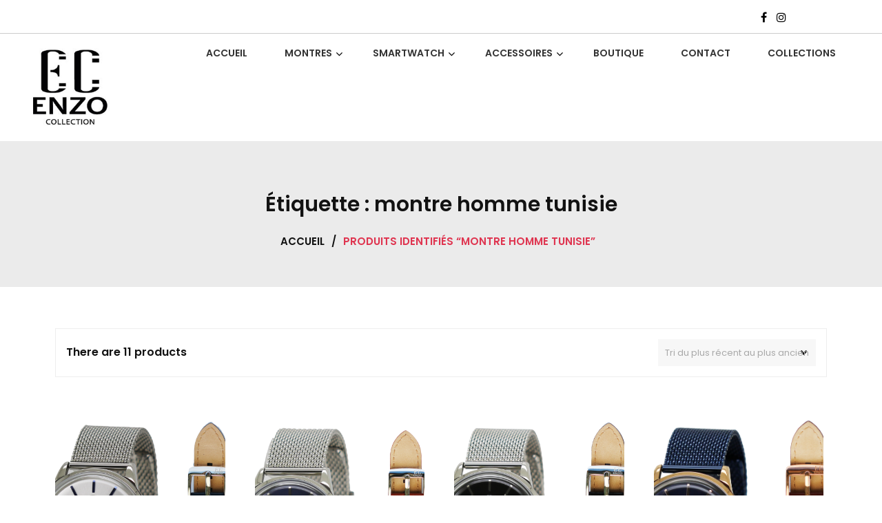

--- FILE ---
content_type: text/html; charset=UTF-8
request_url: https://www.enzo-collection.com/etiquette-produit/montre-homme-tunisie/
body_size: 13084
content:
<!doctype html>
<html lang="fr-FR" itemscope itemtype="http://schema.org/WebPage">
<head>
	<meta charset="UTF-8">
	<meta name="viewport" content="width=device-width, initial-scale=1">
	<link rel="profile" href="https://gmpg.org/xfn/11">

	<title>montre homme tunisie &#8211; ENZO COLLECTION</title>
<meta name='robots' content='max-image-preview:large' />
<link rel='dns-prefetch' href='//fonts.googleapis.com' />
<link rel="alternate" type="application/rss+xml" title="ENZO COLLECTION &raquo; Flux" href="https://www.enzo-collection.com/feed/" />
<link rel="alternate" type="application/rss+xml" title="ENZO COLLECTION &raquo; Flux des commentaires" href="https://www.enzo-collection.com/comments/feed/" />
<link rel="alternate" type="application/rss+xml" title="Flux pour ENZO COLLECTION &raquo; montre homme tunisie Étiquette" href="https://www.enzo-collection.com/etiquette-produit/montre-homme-tunisie/feed/" />
<script type="text/javascript">
window._wpemojiSettings = {"baseUrl":"https:\/\/s.w.org\/images\/core\/emoji\/14.0.0\/72x72\/","ext":".png","svgUrl":"https:\/\/s.w.org\/images\/core\/emoji\/14.0.0\/svg\/","svgExt":".svg","source":{"concatemoji":"https:\/\/www.enzo-collection.com\/wp-includes\/js\/wp-emoji-release.min.js?ver=6.3.7"}};
/*! This file is auto-generated */
!function(i,n){var o,s,e;function c(e){try{var t={supportTests:e,timestamp:(new Date).valueOf()};sessionStorage.setItem(o,JSON.stringify(t))}catch(e){}}function p(e,t,n){e.clearRect(0,0,e.canvas.width,e.canvas.height),e.fillText(t,0,0);var t=new Uint32Array(e.getImageData(0,0,e.canvas.width,e.canvas.height).data),r=(e.clearRect(0,0,e.canvas.width,e.canvas.height),e.fillText(n,0,0),new Uint32Array(e.getImageData(0,0,e.canvas.width,e.canvas.height).data));return t.every(function(e,t){return e===r[t]})}function u(e,t,n){switch(t){case"flag":return n(e,"\ud83c\udff3\ufe0f\u200d\u26a7\ufe0f","\ud83c\udff3\ufe0f\u200b\u26a7\ufe0f")?!1:!n(e,"\ud83c\uddfa\ud83c\uddf3","\ud83c\uddfa\u200b\ud83c\uddf3")&&!n(e,"\ud83c\udff4\udb40\udc67\udb40\udc62\udb40\udc65\udb40\udc6e\udb40\udc67\udb40\udc7f","\ud83c\udff4\u200b\udb40\udc67\u200b\udb40\udc62\u200b\udb40\udc65\u200b\udb40\udc6e\u200b\udb40\udc67\u200b\udb40\udc7f");case"emoji":return!n(e,"\ud83e\udef1\ud83c\udffb\u200d\ud83e\udef2\ud83c\udfff","\ud83e\udef1\ud83c\udffb\u200b\ud83e\udef2\ud83c\udfff")}return!1}function f(e,t,n){var r="undefined"!=typeof WorkerGlobalScope&&self instanceof WorkerGlobalScope?new OffscreenCanvas(300,150):i.createElement("canvas"),a=r.getContext("2d",{willReadFrequently:!0}),o=(a.textBaseline="top",a.font="600 32px Arial",{});return e.forEach(function(e){o[e]=t(a,e,n)}),o}function t(e){var t=i.createElement("script");t.src=e,t.defer=!0,i.head.appendChild(t)}"undefined"!=typeof Promise&&(o="wpEmojiSettingsSupports",s=["flag","emoji"],n.supports={everything:!0,everythingExceptFlag:!0},e=new Promise(function(e){i.addEventListener("DOMContentLoaded",e,{once:!0})}),new Promise(function(t){var n=function(){try{var e=JSON.parse(sessionStorage.getItem(o));if("object"==typeof e&&"number"==typeof e.timestamp&&(new Date).valueOf()<e.timestamp+604800&&"object"==typeof e.supportTests)return e.supportTests}catch(e){}return null}();if(!n){if("undefined"!=typeof Worker&&"undefined"!=typeof OffscreenCanvas&&"undefined"!=typeof URL&&URL.createObjectURL&&"undefined"!=typeof Blob)try{var e="postMessage("+f.toString()+"("+[JSON.stringify(s),u.toString(),p.toString()].join(",")+"));",r=new Blob([e],{type:"text/javascript"}),a=new Worker(URL.createObjectURL(r),{name:"wpTestEmojiSupports"});return void(a.onmessage=function(e){c(n=e.data),a.terminate(),t(n)})}catch(e){}c(n=f(s,u,p))}t(n)}).then(function(e){for(var t in e)n.supports[t]=e[t],n.supports.everything=n.supports.everything&&n.supports[t],"flag"!==t&&(n.supports.everythingExceptFlag=n.supports.everythingExceptFlag&&n.supports[t]);n.supports.everythingExceptFlag=n.supports.everythingExceptFlag&&!n.supports.flag,n.DOMReady=!1,n.readyCallback=function(){n.DOMReady=!0}}).then(function(){return e}).then(function(){var e;n.supports.everything||(n.readyCallback(),(e=n.source||{}).concatemoji?t(e.concatemoji):e.wpemoji&&e.twemoji&&(t(e.twemoji),t(e.wpemoji)))}))}((window,document),window._wpemojiSettings);
</script>
<style type="text/css">
img.wp-smiley,
img.emoji {
	display: inline !important;
	border: none !important;
	box-shadow: none !important;
	height: 1em !important;
	width: 1em !important;
	margin: 0 0.07em !important;
	vertical-align: -0.1em !important;
	background: none !important;
	padding: 0 !important;
}
</style>
	<link rel='stylesheet' id='wp-block-library-css' href='https://www.enzo-collection.com/wp-includes/css/dist/block-library/style.min.css?ver=6.3.7' type='text/css' media='all' />
<style id='wp-block-library-theme-inline-css' type='text/css'>
.wp-block-audio figcaption{color:#555;font-size:13px;text-align:center}.is-dark-theme .wp-block-audio figcaption{color:hsla(0,0%,100%,.65)}.wp-block-audio{margin:0 0 1em}.wp-block-code{border:1px solid #ccc;border-radius:4px;font-family:Menlo,Consolas,monaco,monospace;padding:.8em 1em}.wp-block-embed figcaption{color:#555;font-size:13px;text-align:center}.is-dark-theme .wp-block-embed figcaption{color:hsla(0,0%,100%,.65)}.wp-block-embed{margin:0 0 1em}.blocks-gallery-caption{color:#555;font-size:13px;text-align:center}.is-dark-theme .blocks-gallery-caption{color:hsla(0,0%,100%,.65)}.wp-block-image figcaption{color:#555;font-size:13px;text-align:center}.is-dark-theme .wp-block-image figcaption{color:hsla(0,0%,100%,.65)}.wp-block-image{margin:0 0 1em}.wp-block-pullquote{border-bottom:4px solid;border-top:4px solid;color:currentColor;margin-bottom:1.75em}.wp-block-pullquote cite,.wp-block-pullquote footer,.wp-block-pullquote__citation{color:currentColor;font-size:.8125em;font-style:normal;text-transform:uppercase}.wp-block-quote{border-left:.25em solid;margin:0 0 1.75em;padding-left:1em}.wp-block-quote cite,.wp-block-quote footer{color:currentColor;font-size:.8125em;font-style:normal;position:relative}.wp-block-quote.has-text-align-right{border-left:none;border-right:.25em solid;padding-left:0;padding-right:1em}.wp-block-quote.has-text-align-center{border:none;padding-left:0}.wp-block-quote.is-large,.wp-block-quote.is-style-large,.wp-block-quote.is-style-plain{border:none}.wp-block-search .wp-block-search__label{font-weight:700}.wp-block-search__button{border:1px solid #ccc;padding:.375em .625em}:where(.wp-block-group.has-background){padding:1.25em 2.375em}.wp-block-separator.has-css-opacity{opacity:.4}.wp-block-separator{border:none;border-bottom:2px solid;margin-left:auto;margin-right:auto}.wp-block-separator.has-alpha-channel-opacity{opacity:1}.wp-block-separator:not(.is-style-wide):not(.is-style-dots){width:100px}.wp-block-separator.has-background:not(.is-style-dots){border-bottom:none;height:1px}.wp-block-separator.has-background:not(.is-style-wide):not(.is-style-dots){height:2px}.wp-block-table{margin:0 0 1em}.wp-block-table td,.wp-block-table th{word-break:normal}.wp-block-table figcaption{color:#555;font-size:13px;text-align:center}.is-dark-theme .wp-block-table figcaption{color:hsla(0,0%,100%,.65)}.wp-block-video figcaption{color:#555;font-size:13px;text-align:center}.is-dark-theme .wp-block-video figcaption{color:hsla(0,0%,100%,.65)}.wp-block-video{margin:0 0 1em}.wp-block-template-part.has-background{margin-bottom:0;margin-top:0;padding:1.25em 2.375em}
</style>
<style id='classic-theme-styles-inline-css' type='text/css'>
/*! This file is auto-generated */
.wp-block-button__link{color:#fff;background-color:#32373c;border-radius:9999px;box-shadow:none;text-decoration:none;padding:calc(.667em + 2px) calc(1.333em + 2px);font-size:1.125em}.wp-block-file__button{background:#32373c;color:#fff;text-decoration:none}
</style>
<style id='global-styles-inline-css' type='text/css'>
body{--wp--preset--color--black: #000000;--wp--preset--color--cyan-bluish-gray: #abb8c3;--wp--preset--color--white: #ffffff;--wp--preset--color--pale-pink: #f78da7;--wp--preset--color--vivid-red: #cf2e2e;--wp--preset--color--luminous-vivid-orange: #ff6900;--wp--preset--color--luminous-vivid-amber: #fcb900;--wp--preset--color--light-green-cyan: #7bdcb5;--wp--preset--color--vivid-green-cyan: #00d084;--wp--preset--color--pale-cyan-blue: #8ed1fc;--wp--preset--color--vivid-cyan-blue: #0693e3;--wp--preset--color--vivid-purple: #9b51e0;--wp--preset--gradient--vivid-cyan-blue-to-vivid-purple: linear-gradient(135deg,rgba(6,147,227,1) 0%,rgb(155,81,224) 100%);--wp--preset--gradient--light-green-cyan-to-vivid-green-cyan: linear-gradient(135deg,rgb(122,220,180) 0%,rgb(0,208,130) 100%);--wp--preset--gradient--luminous-vivid-amber-to-luminous-vivid-orange: linear-gradient(135deg,rgba(252,185,0,1) 0%,rgba(255,105,0,1) 100%);--wp--preset--gradient--luminous-vivid-orange-to-vivid-red: linear-gradient(135deg,rgba(255,105,0,1) 0%,rgb(207,46,46) 100%);--wp--preset--gradient--very-light-gray-to-cyan-bluish-gray: linear-gradient(135deg,rgb(238,238,238) 0%,rgb(169,184,195) 100%);--wp--preset--gradient--cool-to-warm-spectrum: linear-gradient(135deg,rgb(74,234,220) 0%,rgb(151,120,209) 20%,rgb(207,42,186) 40%,rgb(238,44,130) 60%,rgb(251,105,98) 80%,rgb(254,248,76) 100%);--wp--preset--gradient--blush-light-purple: linear-gradient(135deg,rgb(255,206,236) 0%,rgb(152,150,240) 100%);--wp--preset--gradient--blush-bordeaux: linear-gradient(135deg,rgb(254,205,165) 0%,rgb(254,45,45) 50%,rgb(107,0,62) 100%);--wp--preset--gradient--luminous-dusk: linear-gradient(135deg,rgb(255,203,112) 0%,rgb(199,81,192) 50%,rgb(65,88,208) 100%);--wp--preset--gradient--pale-ocean: linear-gradient(135deg,rgb(255,245,203) 0%,rgb(182,227,212) 50%,rgb(51,167,181) 100%);--wp--preset--gradient--electric-grass: linear-gradient(135deg,rgb(202,248,128) 0%,rgb(113,206,126) 100%);--wp--preset--gradient--midnight: linear-gradient(135deg,rgb(2,3,129) 0%,rgb(40,116,252) 100%);--wp--preset--font-size--small: 13px;--wp--preset--font-size--medium: 20px;--wp--preset--font-size--large: 36px;--wp--preset--font-size--x-large: 42px;--wp--preset--spacing--20: 0.44rem;--wp--preset--spacing--30: 0.67rem;--wp--preset--spacing--40: 1rem;--wp--preset--spacing--50: 1.5rem;--wp--preset--spacing--60: 2.25rem;--wp--preset--spacing--70: 3.38rem;--wp--preset--spacing--80: 5.06rem;--wp--preset--shadow--natural: 6px 6px 9px rgba(0, 0, 0, 0.2);--wp--preset--shadow--deep: 12px 12px 50px rgba(0, 0, 0, 0.4);--wp--preset--shadow--sharp: 6px 6px 0px rgba(0, 0, 0, 0.2);--wp--preset--shadow--outlined: 6px 6px 0px -3px rgba(255, 255, 255, 1), 6px 6px rgba(0, 0, 0, 1);--wp--preset--shadow--crisp: 6px 6px 0px rgba(0, 0, 0, 1);}:where(.is-layout-flex){gap: 0.5em;}:where(.is-layout-grid){gap: 0.5em;}body .is-layout-flow > .alignleft{float: left;margin-inline-start: 0;margin-inline-end: 2em;}body .is-layout-flow > .alignright{float: right;margin-inline-start: 2em;margin-inline-end: 0;}body .is-layout-flow > .aligncenter{margin-left: auto !important;margin-right: auto !important;}body .is-layout-constrained > .alignleft{float: left;margin-inline-start: 0;margin-inline-end: 2em;}body .is-layout-constrained > .alignright{float: right;margin-inline-start: 2em;margin-inline-end: 0;}body .is-layout-constrained > .aligncenter{margin-left: auto !important;margin-right: auto !important;}body .is-layout-constrained > :where(:not(.alignleft):not(.alignright):not(.alignfull)){max-width: var(--wp--style--global--content-size);margin-left: auto !important;margin-right: auto !important;}body .is-layout-constrained > .alignwide{max-width: var(--wp--style--global--wide-size);}body .is-layout-flex{display: flex;}body .is-layout-flex{flex-wrap: wrap;align-items: center;}body .is-layout-flex > *{margin: 0;}body .is-layout-grid{display: grid;}body .is-layout-grid > *{margin: 0;}:where(.wp-block-columns.is-layout-flex){gap: 2em;}:where(.wp-block-columns.is-layout-grid){gap: 2em;}:where(.wp-block-post-template.is-layout-flex){gap: 1.25em;}:where(.wp-block-post-template.is-layout-grid){gap: 1.25em;}.has-black-color{color: var(--wp--preset--color--black) !important;}.has-cyan-bluish-gray-color{color: var(--wp--preset--color--cyan-bluish-gray) !important;}.has-white-color{color: var(--wp--preset--color--white) !important;}.has-pale-pink-color{color: var(--wp--preset--color--pale-pink) !important;}.has-vivid-red-color{color: var(--wp--preset--color--vivid-red) !important;}.has-luminous-vivid-orange-color{color: var(--wp--preset--color--luminous-vivid-orange) !important;}.has-luminous-vivid-amber-color{color: var(--wp--preset--color--luminous-vivid-amber) !important;}.has-light-green-cyan-color{color: var(--wp--preset--color--light-green-cyan) !important;}.has-vivid-green-cyan-color{color: var(--wp--preset--color--vivid-green-cyan) !important;}.has-pale-cyan-blue-color{color: var(--wp--preset--color--pale-cyan-blue) !important;}.has-vivid-cyan-blue-color{color: var(--wp--preset--color--vivid-cyan-blue) !important;}.has-vivid-purple-color{color: var(--wp--preset--color--vivid-purple) !important;}.has-black-background-color{background-color: var(--wp--preset--color--black) !important;}.has-cyan-bluish-gray-background-color{background-color: var(--wp--preset--color--cyan-bluish-gray) !important;}.has-white-background-color{background-color: var(--wp--preset--color--white) !important;}.has-pale-pink-background-color{background-color: var(--wp--preset--color--pale-pink) !important;}.has-vivid-red-background-color{background-color: var(--wp--preset--color--vivid-red) !important;}.has-luminous-vivid-orange-background-color{background-color: var(--wp--preset--color--luminous-vivid-orange) !important;}.has-luminous-vivid-amber-background-color{background-color: var(--wp--preset--color--luminous-vivid-amber) !important;}.has-light-green-cyan-background-color{background-color: var(--wp--preset--color--light-green-cyan) !important;}.has-vivid-green-cyan-background-color{background-color: var(--wp--preset--color--vivid-green-cyan) !important;}.has-pale-cyan-blue-background-color{background-color: var(--wp--preset--color--pale-cyan-blue) !important;}.has-vivid-cyan-blue-background-color{background-color: var(--wp--preset--color--vivid-cyan-blue) !important;}.has-vivid-purple-background-color{background-color: var(--wp--preset--color--vivid-purple) !important;}.has-black-border-color{border-color: var(--wp--preset--color--black) !important;}.has-cyan-bluish-gray-border-color{border-color: var(--wp--preset--color--cyan-bluish-gray) !important;}.has-white-border-color{border-color: var(--wp--preset--color--white) !important;}.has-pale-pink-border-color{border-color: var(--wp--preset--color--pale-pink) !important;}.has-vivid-red-border-color{border-color: var(--wp--preset--color--vivid-red) !important;}.has-luminous-vivid-orange-border-color{border-color: var(--wp--preset--color--luminous-vivid-orange) !important;}.has-luminous-vivid-amber-border-color{border-color: var(--wp--preset--color--luminous-vivid-amber) !important;}.has-light-green-cyan-border-color{border-color: var(--wp--preset--color--light-green-cyan) !important;}.has-vivid-green-cyan-border-color{border-color: var(--wp--preset--color--vivid-green-cyan) !important;}.has-pale-cyan-blue-border-color{border-color: var(--wp--preset--color--pale-cyan-blue) !important;}.has-vivid-cyan-blue-border-color{border-color: var(--wp--preset--color--vivid-cyan-blue) !important;}.has-vivid-purple-border-color{border-color: var(--wp--preset--color--vivid-purple) !important;}.has-vivid-cyan-blue-to-vivid-purple-gradient-background{background: var(--wp--preset--gradient--vivid-cyan-blue-to-vivid-purple) !important;}.has-light-green-cyan-to-vivid-green-cyan-gradient-background{background: var(--wp--preset--gradient--light-green-cyan-to-vivid-green-cyan) !important;}.has-luminous-vivid-amber-to-luminous-vivid-orange-gradient-background{background: var(--wp--preset--gradient--luminous-vivid-amber-to-luminous-vivid-orange) !important;}.has-luminous-vivid-orange-to-vivid-red-gradient-background{background: var(--wp--preset--gradient--luminous-vivid-orange-to-vivid-red) !important;}.has-very-light-gray-to-cyan-bluish-gray-gradient-background{background: var(--wp--preset--gradient--very-light-gray-to-cyan-bluish-gray) !important;}.has-cool-to-warm-spectrum-gradient-background{background: var(--wp--preset--gradient--cool-to-warm-spectrum) !important;}.has-blush-light-purple-gradient-background{background: var(--wp--preset--gradient--blush-light-purple) !important;}.has-blush-bordeaux-gradient-background{background: var(--wp--preset--gradient--blush-bordeaux) !important;}.has-luminous-dusk-gradient-background{background: var(--wp--preset--gradient--luminous-dusk) !important;}.has-pale-ocean-gradient-background{background: var(--wp--preset--gradient--pale-ocean) !important;}.has-electric-grass-gradient-background{background: var(--wp--preset--gradient--electric-grass) !important;}.has-midnight-gradient-background{background: var(--wp--preset--gradient--midnight) !important;}.has-small-font-size{font-size: var(--wp--preset--font-size--small) !important;}.has-medium-font-size{font-size: var(--wp--preset--font-size--medium) !important;}.has-large-font-size{font-size: var(--wp--preset--font-size--large) !important;}.has-x-large-font-size{font-size: var(--wp--preset--font-size--x-large) !important;}
.wp-block-navigation a:where(:not(.wp-element-button)){color: inherit;}
:where(.wp-block-post-template.is-layout-flex){gap: 1.25em;}:where(.wp-block-post-template.is-layout-grid){gap: 1.25em;}
:where(.wp-block-columns.is-layout-flex){gap: 2em;}:where(.wp-block-columns.is-layout-grid){gap: 2em;}
.wp-block-pullquote{font-size: 1.5em;line-height: 1.6;}
</style>
<link rel='stylesheet' id='contact-form-7-css' href='https://www.enzo-collection.com/wp-content/plugins/contact-form-7/includes/css/styles.css?ver=5.8.1' type='text/css' media='all' />
<link rel='stylesheet' id='pac-styles-css' href='https://www.enzo-collection.com/wp-content/plugins/woocommerce-product-archive-customiser/assets/css/pac.css?ver=6.3.7' type='text/css' media='all' />
<link rel='stylesheet' id='pac-layout-styles-css' href='https://www.enzo-collection.com/wp-content/plugins/woocommerce-product-archive-customiser/assets/css/layout.css?ver=6.3.7' type='text/css' media='only screen and (min-width: 768px)' />
<link rel='stylesheet' id='woocommerce-layout-css' href='https://www.enzo-collection.com/wp-content/plugins/woocommerce/assets/css/woocommerce-layout.css?ver=8.2.4' type='text/css' media='all' />
<link rel='stylesheet' id='woocommerce-smallscreen-css' href='https://www.enzo-collection.com/wp-content/plugins/woocommerce/assets/css/woocommerce-smallscreen.css?ver=8.2.4' type='text/css' media='only screen and (max-width: 768px)' />
<link rel='stylesheet' id='woocommerce-general-css' href='https://www.enzo-collection.com/wp-content/plugins/woocommerce/assets/css/woocommerce.css?ver=8.2.4' type='text/css' media='all' />
<style id='woocommerce-inline-inline-css' type='text/css'>
.woocommerce form .form-row .required { visibility: hidden; }
</style>
<link rel='stylesheet' id='wpm-zigcy-lite-style-css' href='https://www.enzo-collection.com/wp-content/themes/zigcy-lite/style.css?ver=6.3.7' type='text/css' media='all' />
<link rel='stylesheet' id='google-fonts-css' href='//fonts.googleapis.com/css?family=Poppins%3A100%2C200%2C300%2C400%2C500%2C600%2C700%2C800%7CRoboto%3A400%2C300%2C500%2C700&#038;ver=6.3.7' type='text/css' media='all' />
<link rel='stylesheet' id='zigcy-lite-style-css' href='https://www.enzo-collection.com/wp-content/themes/zigcy-lite-child/style.css?ver=6.3.7' type='text/css' media='all' />
<style id='zigcy-lite-style-inline-css' type='text/css'>

    .store-mart-lite-footer-wrap .store-mart-lite-footer-copyright{
        color: #000000;
    }
    .store-mart-lite-section-footer-wrap-main{
        background-color: #f6f6f6;
    }
    .container{
        max-width: 1400px;
    }
    .sm_search_form button#searchsubmit,span.wishlist-counter,.wishlist-dropdown p.buttons a,p.buttons a.wc-forward,.browse-category,a.slider-button,a.promo-price-title:hover::after,.store-mart-lite-button.btn1 a,a.store-mart-cat-prod-btn:hover::after,.store-mart-lite-cta-button a:hover::after,.plx_lat_prod_cat_section a.button.ajax_add_to_cart:hover:before, .plx_lat_prod_cat_section a.button.add_to_cart_button:hover:before,.site-footer ul li a:after,.store-mart-lite-footer-copyright a:after,.woocommerce span.onsale,.sml-blog-wrapp .blog-date,.widget-area h2.widget-title::after,.store-mart-lite-archive-navigation ul li.active a,.store-mart-lite-archive-navigation ul li a:hover,.store-mart-lite-archive-navigation .next a:hover:before, .store-mart-lite-archive-navigation .prev a:hover:before,.woocommerce button.button:hover,.woocommerce-cart .wc-proceed-to-checkout a.checkout-button:hover,.woocommerce button.button.alt:hover,.woocommerce a.button.alt:hover,.sml-single-thumb-wrapp .blog-date,.owl-dots button.owl-dot.active span, .owl-dots .owl-dot:hover span,.owl-dots .owl-dot.active span:hover,a.edit:hover,button.menu-toggle,.widget.woocommerce.widget_product_search button:hover,.header-two span.wishlist-counter,.header-two .sm-cart-icon-wrap span.sm-cart-count,.plx_pro_cat_slider_section .woocommerce .type-product a.add_to_cart_button:hover,.form-submit input#submit:hover,.sm-cart-icon-wrap span.sm-cart-count
    {
        background-color: #000000;

    }
    .sm_search_form button#searchsubmit,span.wishlist-counter,.wishlist-dropdown p.buttons a,p.buttons a.wc-forward,.browse-category,a.slider-button,a.promo-price-title:hover::after,.store-mart-lite-button.btn1 a,a.store-mart-cat-prod-btn:hover::after,.store-mart-lite-cta-button a:hover::after,.plx_lat_prod_cat_section a.button.ajax_add_to_cart:hover:before, .plx_lat_prod_cat_section a.button.add_to_cart_button:hover:before,.site-footer ul li a:after,.store-mart-lite-footer-copyright a:after,.woocommerce span.onsale,.sml-blog-wrapp .blog-date,.widget-area h2.widget-title::after,.store-mart-lite-archive-navigation ul li.active a,.store-mart-lite-archive-navigation ul li a:hover,.store-mart-lite-archive-navigation .next a:hover:before, .store-mart-lite-archive-navigation .prev a:hover:before,.woocommerce button.button:hover,.woocommerce-cart .wc-proceed-to-checkout a.checkout-button:hover,.woocommerce button.button.alt:hover,.woocommerce a.button.alt:hover,.sml-single-thumb-wrapp .blog-date,.owl-dots button.owl-dot.active span, .owl-dots .owl-dot:hover span,.owl-dots .owl-dot.active span:hover,a.edit:hover,button.menu-toggle,.widget.woocommerce.widget_product_search button:hover,.header-two span.wishlist-counter,.header-two .sm-cart-icon-wrap span.sm-cart-count,.plx_pro_cat_slider_section .woocommerce .type-product a.add_to_cart_button:hover,.form-submit input#submit:hover,.plx_pro_cat_slider_section .woocommerce a.added_to_cart:hover,.woocommerce a.button:hover
    {
        background-color: #000000;

    }
    @media (max-width: 992px){
        .mob-side-nav-wrapp .menu-wrapp-outer .menu-primary-menu-container #primary-menu li.mob-menu-toggle > a{
           color: #000000;
       }}
       .store-mart-lite-sc-icons a:hover,.user-logout-wrap.sm-icon-header a span:hover,.sm-wishlist-wrap.sm-icon-header a.sm-wishlist-ct-class:hover,.descr-box a:hover,.wishlist-dropdown p.buttons a:hover,.menu-primary-menu-container a:hover,.main-navigation ul > .menu-item-has-children:hover::after,.cart-icon-wrap:hover .sm-cart-wrap,.cart-icon-wrap:hover .sm-cart-icon-wrap span.icon,.woocommerce-mini-cart.cart_list.product_list_widget h4.item-title a:hover,.main-navigation ul > .menu-item-has-children:hover > a,.descr-box h4.product-title a:hover,.woocommerce-mini-cart.cart_list.product_list_widget h4.item-title a:hover,.browse-category-wrap .categorylist ul li a:hover,a.slider-button:hover,a.promo-price-title:hover,.store-mart-lite-button.btn1 a:hover,a.store-mart-cat-prod-btn:hover,h2.woocommerce-loop-product__title a:hover,.store-mart-lite-cta-button a:hover,.plx_lat_prod_cat_section span.price,.sml-lat-prod-detail-wrap .lat-prod-cat-info h2.prod-title a:hover,.plx_lat_prod_cat_section a.button.ajax_add_to_cart:hover, .plx_lat_prod_cat_section a.button.add_to_cart_button:hover,.woocommerce ul.products li.product .price,.sml-scrollup span:hover,.trail-item.trail-end.current span,.woocommerce span.onsale::after,.sml-blog-wrapp .content-wrapp-outer .cat-links a:hover,.sml-blog-wrapp .content-wrapp-outer .entry-title a:hover,.widget-area li a:hover,.tagcloud a:hover,.woocommerce .woocommerce-cart-form .cart .product-name a:hover,.single-meta-wrapp .author-wrapp a:hover, .single-meta-wrapp .cat-links a:hover,.single-meta-wrapp .cat-links a:hover,.prev-text h4 a:hover,.prev-text h2 a:hover,.single_post_pagination_wrapper .prev-link h2 a:before,.next-text h4 a:hover,.next-text h2 a:hover,.single_post_pagination_wrapper .next-link h2 a:before,.single-tag-wrapp span.tags-links a:hover,.sml-add-to-wishlist-wrap .add-to-wishlist-custom a:hover:before,.sml-add-to-wishlist-wrap .compare-wrap a:hover:before,.sml-quick-view-wrapp a:hover::after,span.posted_in a:hover,.woocommerce-MyAccount-content a,.woocommerce-MyAccount-navigation ul li a:hover,.woocommerce-MyAccount-content a.button:hover,.woocommerce-LostPassword.lost_password a,.header-two .store-mart-lite-header-icons a:hover,.header-two .sm-wishlist-wrap.sm-icon-header:hover span.wishlist-counter, .header-two .sm-cart-icon-wrap:hover span.sm-cart-count,.plx_blog_section .blog-date-inner .posted-day,.plx_blog_section .blog-date-inner .ym-wrapp,.plx_blog_section .blog-inner-content .blog-title a:hover,.plx_blog_section .content-read-more a:hover,.plx_blog_section .content-read-more a:hover:after,.type-product a.add_to_cart_button.button:hover,.store-mart-lite-footer-copyright a,.main-navigation ul > .menu-item-has-children:hover span::after,.main-navigation ul > li.menu-item-has-children:hover::after,.header-one .cart-icon-wrap:hover .sm-cart-wrap,.header-one .cart-icon-wrap:hover .sm-cart-icon-wrap span.icon,.store-mart-lite-section-footer-wrap-main ul li a:hover,.author-wrapp a:hover,.sml-blog-wrapp .content-wrapp-outer .cat-links a,.logged-in-as a:hover,.error-404.not-found p.search-not-exists,.error-404.not-found a,.no-results.not-found .search-submit:hover,.user-logout-wrap.sm-icon-header a:hover,.user-logout-wrap.sm-icon-header a:hover,.header-one .cart-icon-wrap:hover .sm-cart-icon-wrap span,.woocommerce div.product p.price,.sml-archive-wrapper del span.woocommerce-Price-amount.amount,.reply a:hover,small a:hover,.header-one .cart-icon-wrap:hover .sm-cart-icon-wrap span.lnr-cart,.plx_lat_prod_cat_section a.added_to_cart:hover,a.added_to_cart:hover
       {
        color: #000000;
    }
    p.buttons a.wc-forward:hover{
        background: rgba(0,0,0,0.8);
    }
    .woocommerce span.onsale::after,.woocommerce span.onsale::before{
        border-left-color: #000000;
    }
    .main-navigation .menu-primary-menu-container ul li ul.sub-menu li > a:before,.browse-category-wrap .categorylist ul li a:before,.sml-add-to-wishlist-wrap .compare-wrap span,.sml-add-to-wishlist-wrap .add-to-wishlist-custom a span,.sml-blog-wrapp .content-wrapp-inner .sml-read-more a,.widget-area form.search-form::after,.sml-quick-view-wrapp a span,.sml-add-to-wishlist-wrap .add-to-wishlist-custom a.add_to_wishlist.link-wishlist span,.sml-add-to-wishlist-wrap .add-to-wishlist-custom .yith-wcwl-wishlistexistsbrowse.show a span,.main-navigation .menu-primary-menu-container .menu.nav-menu a:before,.header-two .sml-search-icon:hover, .header-two .user-logout-wrap.sm-icon-header a:hover, .header-two .sm-wishlist-wrap.sm-icon-header a.sm-wishlist-ct-class:hover, .header-two .sm-cart-icon-wrap span.icon:hover,.plx_blog_section .content-read-more a:hover:before,.plx_pro_cat_slider_section li.slick-active button,.plx_prod_tab_cat_section .pwtb-catname-wrapper a:before,.main-navigation .menu-primary-menu-container .menu.nav-menu span:before,.sml-blog-wrapp .content-wrapp-outer .sm-read-more a span.hover,form.woocommerce-product-search:after, form.search-form:after, ins{
        background: #000000;
    }
    .wishlist-dropdown p.buttons a,.plx_pro_cat_slider_section .woocommerce .type-product a.add_to_cart_button:hover,.plx_pro_cat_slider_section .woocommerce a.added_to_cart:hover,.wishlist-dropdown p.buttons a:hover{
        border: 1px solid #000000;
    }
    .error-404.not-found a{
        border-bottom: 1px solid #000000;
    }
    .cart-icon-wrap:hover .sm-cart-wrap span.sm-cart-text,.tagcloud a:hover,.plx_blog_section .blog-date-inner .posted-day
    {
        border-color: #000000;
    }
    .sml-add-to-wishlist-wrap .compare-wrap span:after,.sml-add-to-wishlist-wrap .add-to-wishlist-custom span:after,.sml-quick-view-wrapp a span:after,.sml-add-to-wishlist-wrap .add-to-wishlist-custom span:after, .sml-add-to-wishlist-wrap .add-to-wishlist-custom .yith-wcwl-wishlistexistsbrowse.show a span:after{
        border-color: transparent transparent transparent #000000;
    }
    .sml-scrollup span:before{
        -webkit-box-shadow: inset 0 0 0 35px #000000;
        box-shadow: inset 0 0 0 35px #000000;
    }
    .sml-scrollup span:hover:before{
        -webkit-box-shadow: inset 0 0 0 1px #000000;
        box-shadow: inset 0 0 0 1px #000000;
    }
</style>
<link rel='stylesheet' id='zigcy-lite-keyboard-css' href='https://www.enzo-collection.com/wp-content/themes/zigcy-lite/assets/css/keyboard.css?ver=6.3.7' type='text/css' media='all' />
<link rel='stylesheet' id='font-awesome-css' href='https://www.enzo-collection.com/wp-content/themes/zigcy-lite/assets/externals/font-awesome/css/font-awesome.min.css?ver=6.3.7' type='text/css' media='all' />
<link rel='stylesheet' id='linearicons-css' href='https://www.enzo-collection.com/wp-content/themes/zigcy-lite/assets/externals/linearicons/style.css?ver=6.3.7' type='text/css' media='all' />
<link rel='stylesheet' id='owl-carousel-css' href='https://www.enzo-collection.com/wp-content/themes/zigcy-lite/assets/css/owl.carousel.min.css?ver=6.3.7' type='text/css' media='all' />
<link rel='stylesheet' id='owl-theme-default-css' href='https://www.enzo-collection.com/wp-content/themes/zigcy-lite/assets/css/owl.theme.default.min.css?ver=6.3.7' type='text/css' media='all' />
<link rel='stylesheet' id='slick-css' href='https://www.enzo-collection.com/wp-content/themes/zigcy-lite/assets/css/slick.css?ver=20151215' type='text/css' media='all' />
<link rel='stylesheet' id='zigcy-lite-responsive-css' href='https://www.enzo-collection.com/wp-content/themes/zigcy-lite/assets/css/responsive.css?ver=6.3.7' type='text/css' media='all' />
<script type='text/javascript' src='https://www.enzo-collection.com/wp-includes/js/jquery/jquery.min.js?ver=3.7.0' id='jquery-core-js'></script>
<script type='text/javascript' src='https://www.enzo-collection.com/wp-includes/js/jquery/jquery-migrate.min.js?ver=3.4.1' id='jquery-migrate-js'></script>
<script type='text/javascript' src='https://www.enzo-collection.com/wp-content/themes/zigcy-lite/assets/js/slick.min.js?ver=20151215' id='slick-js'></script>
<link rel="https://api.w.org/" href="https://www.enzo-collection.com/wp-json/" /><link rel="alternate" type="application/json" href="https://www.enzo-collection.com/wp-json/wp/v2/product_tag/41" /><link rel="EditURI" type="application/rsd+xml" title="RSD" href="https://www.enzo-collection.com/xmlrpc.php?rsd" />
<meta name="generator" content="WordPress 6.3.7" />
<meta name="generator" content="WooCommerce 8.2.4" />
	<noscript><style>.woocommerce-product-gallery{ opacity: 1 !important; }</style></noscript>
			<style type="text/css">
					.site-title,
			.site-description {
			position: absolute;
			clip: rect(1px, 1px, 1px, 1px);
		}
		</style>
<link rel="icon" href="https://www.enzo-collection.com/wp-content/uploads/2016/09/cropped-logocontact-150x150.png" sizes="32x32" />
<link rel="icon" href="https://www.enzo-collection.com/wp-content/uploads/2016/09/cropped-logocontact-300x300.png" sizes="192x192" />
<link rel="apple-touch-icon" href="https://www.enzo-collection.com/wp-content/uploads/2016/09/cropped-logocontact-300x300.png" />
<meta name="msapplication-TileImage" content="https://www.enzo-collection.com/wp-content/uploads/2016/09/cropped-logocontact-300x300.png" />
		<style type="text/css" id="wp-custom-css">
			/*remove-related-products*/
.related.products {
  display: none;
}
/* custom product*/
li.product {
	text-align: center;
}
/*custom widgets footer*/
@media screen and (min-width: 1150px){
.block.footer-widget-1 {
	width: 35%;
	padding-right:50px;}
	.block.footer-widget-2 {
	width: 20%;}
	.block.footer-widget-3 {
	width: 20%;}
	.block.footer-widget-4 {
	width: 25%;}
}
@media screen and (max-width: 1150px){
.block.footer-widget-1 {
	width: 100%;}
	.block.footer-widget-2 {
	width: 25%;}
	.block.footer-widget-3 {
	width: 35%;}
	.block.footer-widget-4 {
	width: 40%;}
}
@media screen and (max-width: 750px){
.block.footer-widget-1 {
	width: 100%;}
	.block.footer-widget-2 {
	width: 50%;}
	.block.footer-widget-3 {
	width: 50%;}
	.block.footer-widget-4 {
	width: 100%;}
}
@media screen and (max-width: 430px){
.block.footer-widget-1 {
	width: 100%;
	text-align:left;}
	.block.footer-widget-2 {
	width: 100%;
	text-align:left;}
	.block.footer-widget-3 {
	width: 100%;
	text-align:left;}
	.block.footer-widget-4 {
	width: 100%;
	text-align:left;}
}
.store-mart-lite-section-footer-wrap-main ul li a {
    color: #404040;
    font-size: 16px;  
}
/*décalage description categorie */
.sml-archive-wrapper .content-area p:last-of-type {
    margin-bottom: 10px;
}
.wc-block-product-search__label{
	position: relative;
    display: block;
    font-size: 24px;
    font-weight: 600;
    color: #1a1a1a;
    padding-left: 15px;
    margin-bottom: 30px;
    line-height: 1;
    margin-top: 0px;
	  border-left:solid;
}
/*header modification for EC*/
.store-mart-lite-head-login-wrapper
{
	display:none;
}
.header-five .store-mart-lite-head-main-menu {
    width: 100%;
}
/*color text footer categorie */
.store-mart-lite-section-footer-wrap-main ul li a {
	color:#000;}
/*search block widgets style*/
.wp-block-search__label {
    display: block;
    font-size: 24px;
    font-weight: 600 ! important;
    color: #1a1a1a;
    padding-left: 15px;
    margin-bottom: 30px;
    line-height: 1;
    margin-top: 0px;
}

		</style>
		</head>

<body class="archive tax-product_tag term-montre-homme-tunisie term-41 wp-custom-logo wp-embed-responsive theme-zigcy-lite wc-pac-hide-sale-flash wc-pac-hide-add-to-cart wc-pac-hide-price woocommerce woocommerce-page woocommerce-no-js woocommerce-active product-columns-4">
	<div id="page" class="site">
		<a class="skip-link screen-reader-text" href="#content">Skip to content</a>
		
    <div class="mob-nav-wrapper">
      <div class="mob-hiriz-wrapp">
        <button class="btn-transparent-toggle menu-toggle">
          <span class="lnr lnr-menu"></span>
        </button>
        <a href="https://www.enzo-collection.com/" class="custom-logo-link" rel="home"><img width="208" height="206" src="https://www.enzo-collection.com/wp-content/uploads/2023/10/cropped-logo-enzo-1.jpg" class="custom-logo" alt="ENZO COLLECTION" decoding="async" srcset="https://www.enzo-collection.com/wp-content/uploads/2023/10/cropped-logo-enzo-1.jpg 208w, https://www.enzo-collection.com/wp-content/uploads/2023/10/cropped-logo-enzo-1-100x100.jpg 100w, https://www.enzo-collection.com/wp-content/uploads/2023/10/cropped-logo-enzo-1-150x150.jpg 150w" sizes="(max-width: 208px) 100vw, 208px" /></a>
        		<ul id="site-header-cart" class="site-header-cart">
			<li class="">
						<a href="https://www.enzo-collection.com/?page_id=1052" class="cart-contents">
			<span class="sm-cart-icon-wrap">
				<span class="icon">
							<span class="lnr lnr-cart"></span>
						</span>
				<span class="sm-cart-count">
					0				</span>
			</span>
			<span class="sm-cart-wrap">
				<span class="sm-cart-text">My Cart</span>
				<span class="sm-cart-amount">&euro;&nbsp;0,000</span>
			</span>
		</a>
					</li>
			<li>
				<div class="widget woocommerce widget_shopping_cart"><div class="widget_shopping_cart_content"></div></div>			</li>
		</ul>
		
      </div>
      <div class="mob-side-nav-wrapp">
        <div class="top-close-wrapp">
          <a href="https://www.enzo-collection.com/" class="custom-logo-link" rel="home"><img width="208" height="206" src="https://www.enzo-collection.com/wp-content/uploads/2023/10/cropped-logo-enzo-1.jpg" class="custom-logo" alt="ENZO COLLECTION" decoding="async" srcset="https://www.enzo-collection.com/wp-content/uploads/2023/10/cropped-logo-enzo-1.jpg 208w, https://www.enzo-collection.com/wp-content/uploads/2023/10/cropped-logo-enzo-1-100x100.jpg 100w, https://www.enzo-collection.com/wp-content/uploads/2023/10/cropped-logo-enzo-1-150x150.jpg 150w" sizes="(max-width: 208px) 100vw, 208px" /></a>
          <div class="mob-nav-close"><button class="btn-transparent" type="button"><span class="lnr lnr-cross"></span></button></div>
        </div>
        <div class="search-wrapp">
          <form role="search" method="get" class="search-form" action="https://www.enzo-collection.com/">
				<label>
					<span class="screen-reader-text">Rechercher :</span>
					<input type="search" class="search-field" placeholder="Rechercher…" value="" name="s" />
				</label>
				<input type="submit" class="search-submit" value="Rechercher" />
			</form>
        </div>
        <div class="menu-wrapp-outer">
          <div class="menu-primary-menu-container"><ul id="primary-menu" class="menu"><li id="menu-item-10" class="menu-item menu-item-type-custom menu-item-object-custom menu-item-home menu-item-10"><a href="http://www.enzo-collection.com"><span>Accueil</span></a></li>
<li id="menu-item-3391" class="menu-item menu-item-type-taxonomy menu-item-object-product_cat menu-item-has-children menu-item-3391"><a href="https://www.enzo-collection.com/categorie-produit/montres/"><span>Montres</span></a>
<ul class="sub-menu">
	<li id="menu-item-3396" class="menu-item menu-item-type-taxonomy menu-item-object-product_cat menu-item-has-children menu-item-3396"><a href="https://www.enzo-collection.com/categorie-produit/montres/montres-homme/"><span>Montres Homme</span></a>
	<ul class="sub-menu">
		<li id="menu-item-3397" class="menu-item menu-item-type-taxonomy menu-item-object-product_cat menu-item-3397"><a href="https://www.enzo-collection.com/categorie-produit/montres/montres-homme/montre-homme-acier/"><span>Acier</span></a></li>
		<li id="menu-item-3409" class="menu-item menu-item-type-taxonomy menu-item-object-product_cat menu-item-3409"><a href="https://www.enzo-collection.com/categorie-produit/montres/montres-homme/montre-homme-cuir/"><span>Cuir</span></a></li>
		<li id="menu-item-3420" class="menu-item menu-item-type-taxonomy menu-item-object-product_cat menu-item-3420"><a href="https://www.enzo-collection.com/categorie-produit/montres/montres-homme/montre-homme-silicone/"><span>Silicone</span></a></li>
	</ul>
</li>
	<li id="menu-item-3395" class="menu-item menu-item-type-taxonomy menu-item-object-product_cat menu-item-has-children menu-item-3395"><a href="https://www.enzo-collection.com/categorie-produit/montres/montres-femme/"><span>Montres Femme</span></a>
	<ul class="sub-menu">
		<li id="menu-item-3398" class="menu-item menu-item-type-taxonomy menu-item-object-product_cat menu-item-3398"><a href="https://www.enzo-collection.com/categorie-produit/montres/montres-femme/montre-femme-acier/"><span>Acier</span></a></li>
		<li id="menu-item-3424" class="menu-item menu-item-type-taxonomy menu-item-object-product_cat menu-item-3424"><a href="https://www.enzo-collection.com/categorie-produit/montres/montres-femme/montre-femme-cuir/"><span>Cuir</span></a></li>
		<li id="menu-item-3433" class="menu-item menu-item-type-taxonomy menu-item-object-product_cat menu-item-3433"><a href="https://www.enzo-collection.com/categorie-produit/montres/montres-femme/montre-femme-silicone/"><span>Silicone</span></a></li>
	</ul>
</li>
	<li id="menu-item-3403" class="menu-item menu-item-type-taxonomy menu-item-object-product_cat menu-item-has-children menu-item-3403"><a href="https://www.enzo-collection.com/categorie-produit/montres/montres-enfant/"><span>Montres Enfant</span></a>
	<ul class="sub-menu">
		<li id="menu-item-3427" class="menu-item menu-item-type-taxonomy menu-item-object-product_cat menu-item-3427"><a href="https://www.enzo-collection.com/categorie-produit/montres/montres-femme/montre-femme-silicone/"><span>Silicone</span></a></li>
	</ul>
</li>
	<li id="menu-item-3402" class="menu-item menu-item-type-taxonomy menu-item-object-product_cat menu-item-has-children menu-item-3402"><a href="https://www.enzo-collection.com/categorie-produit/montres/collections/"><span>Collections</span></a>
	<ul class="sub-menu">
		<li id="menu-item-3623" class="menu-item menu-item-type-taxonomy menu-item-object-product_cat menu-item-3623"><a href="https://www.enzo-collection.com/categorie-produit/montres/collections/collection-montre-enzo-collection-2025/"><span>2025</span></a></li>
		<li id="menu-item-3405" class="menu-item menu-item-type-taxonomy menu-item-object-product_cat menu-item-3405"><a href="https://www.enzo-collection.com/categorie-produit/montres/collections/collection-montre-enzo-collection-2021/"><span>2021</span></a></li>
		<li id="menu-item-3406" class="menu-item menu-item-type-taxonomy menu-item-object-product_cat menu-item-3406"><a href="https://www.enzo-collection.com/categorie-produit/montres/collections/collection-montre-enzo-collection-2020/"><span>2020</span></a></li>
		<li id="menu-item-3419" class="menu-item menu-item-type-taxonomy menu-item-object-product_cat menu-item-3419"><a href="https://www.enzo-collection.com/categorie-produit/montres/collections/ancien-collection/"><span>Ancien</span></a></li>
	</ul>
</li>
</ul>
</li>
<li id="menu-item-3465" class="menu-item menu-item-type-taxonomy menu-item-object-product_cat menu-item-has-children menu-item-3465"><a href="https://www.enzo-collection.com/categorie-produit/smartwatch/"><span>Smartwatch</span></a>
<ul class="sub-menu">
	<li id="menu-item-3466" class="menu-item menu-item-type-taxonomy menu-item-object-product_cat menu-item-has-children menu-item-3466"><a href="https://www.enzo-collection.com/categorie-produit/smartwatch/smartwatch-collections/"><span>Collections</span></a>
	<ul class="sub-menu">
		<li id="menu-item-3592" class="menu-item menu-item-type-taxonomy menu-item-object-product_cat menu-item-3592"><a href="https://www.enzo-collection.com/categorie-produit/smartwatch/smartwatch-collections/smartwatch-ec209/"><span>EC209</span></a></li>
		<li id="menu-item-3508" class="menu-item menu-item-type-taxonomy menu-item-object-product_cat menu-item-3508"><a href="https://www.enzo-collection.com/categorie-produit/smartwatch/smartwatch-collections/smartwatch-ec200/"><span>EC200</span></a></li>
		<li id="menu-item-3467" class="menu-item menu-item-type-taxonomy menu-item-object-product_cat menu-item-3467"><a href="https://www.enzo-collection.com/categorie-produit/smartwatch/smartwatch-collections/smartwatch-ec06pro/"><span>EC06PRO</span></a></li>
	</ul>
</li>
</ul>
</li>
<li id="menu-item-3392" class="menu-item menu-item-type-taxonomy menu-item-object-product_cat menu-item-has-children menu-item-3392"><a href="https://www.enzo-collection.com/categorie-produit/accessoires/"><span>Accessoires</span></a>
<ul class="sub-menu">
	<li id="menu-item-3412" class="menu-item menu-item-type-taxonomy menu-item-object-product_cat menu-item-has-children menu-item-3412"><a href="https://www.enzo-collection.com/categorie-produit/accessoires/accessoires-homme/"><span>Accessoires Homme</span></a>
	<ul class="sub-menu">
		<li id="menu-item-3415" class="menu-item menu-item-type-taxonomy menu-item-object-product_cat menu-item-3415"><a href="https://www.enzo-collection.com/categorie-produit/accessoires/accessoires-homme/bracelets-homme/"><span>Bracelets Homme</span></a></li>
	</ul>
</li>
	<li id="menu-item-3411" class="menu-item menu-item-type-taxonomy menu-item-object-product_cat menu-item-has-children menu-item-3411"><a href="https://www.enzo-collection.com/categorie-produit/accessoires/accessoires-femme/"><span>Accessoires Femme</span></a>
	<ul class="sub-menu">
		<li id="menu-item-3413" class="menu-item menu-item-type-taxonomy menu-item-object-product_cat menu-item-3413"><a href="https://www.enzo-collection.com/categorie-produit/accessoires/accessoires-femme/bracelets-femme/"><span>Bracelets Femme</span></a></li>
		<li id="menu-item-3414" class="menu-item menu-item-type-taxonomy menu-item-object-product_cat menu-item-3414"><a href="https://www.enzo-collection.com/categorie-produit/accessoires/accessoires-femme/colliers-femme/"><span>Colliers Femme</span></a></li>
	</ul>
</li>
</ul>
</li>
<li id="menu-item-3490" class="menu-item menu-item-type-custom menu-item-object-custom menu-item-3490"><a href="https://enzocollection.com.tn/"><span>Boutique</span></a></li>
<li id="menu-item-19" class="menu-item menu-item-type-post_type menu-item-object-page menu-item-19"><a href="https://www.enzo-collection.com/contact/"><span>Contact</span></a></li>
<li id="menu-item-3591" class="menu-item menu-item-type-taxonomy menu-item-object-product_cat menu-item-3591"><a href="https://www.enzo-collection.com/categorie-produit/montres/collections/"><span>Collections</span></a></li>
</ul></div>
        </div>
      </div>
    </div>
    <header id="masthead" class="site-header header-five">
	<div class="sml-top-hd-main-wrapper">
	
	<div class="sml-top-hd-main-text-wrapper">
		<div class="store-mart-lite-top-head-text clearfix">
		

		    <div class = "store-mart-lite-top-header-left">
		    
		      
			</div>
			

		    <div class="store-mart-lite-sc-icons">
		        
                <a href="https://www.facebook.com/ENZOCOLLECTIONWATCHES/" target="_blank">
                    <i class="fa fa-facebook"></i>
                </a>
                
                <a href="https://www.instagram.com/enzo_collection_watch/" target="_blank">
                    <i class="fa fa-instagram"></i>
                </a>
                
		    </div>
			
		</div>
		</div>
		
		<div class ="store-mart-lite-head-main-wrap clearfix">
			
  <div class="site-branding">
   <a href="https://www.enzo-collection.com/" class="custom-logo-link" rel="home"><img width="208" height="206" src="https://www.enzo-collection.com/wp-content/uploads/2023/10/cropped-logo-enzo-1.jpg" class="custom-logo" alt="ENZO COLLECTION" decoding="async" srcset="https://www.enzo-collection.com/wp-content/uploads/2023/10/cropped-logo-enzo-1.jpg 208w, https://www.enzo-collection.com/wp-content/uploads/2023/10/cropped-logo-enzo-1-100x100.jpg 100w, https://www.enzo-collection.com/wp-content/uploads/2023/10/cropped-logo-enzo-1-150x150.jpg 150w" sizes="(max-width: 208px) 100vw, 208px" /></a>
    <p class="site-title"><a href="https://www.enzo-collection.com/" rel="home">ENZO COLLECTION</a></p>
    
    <p class="site-description">Luxury For Everyone</p>
  
</div><!-- .site-branding -->

			<div class="store-mart-lite-head-main-menu">
				
    <nav id="site-navigation" class="main-navigation">
      <button class="menu-toggle" aria-controls="primary-menu" aria-expanded="false"></button>
      <div class="menu-primary-menu-container"><ul id="primary-menu" class="menu"><li class="menu-item menu-item-type-custom menu-item-object-custom menu-item-home menu-item-10"><a href="http://www.enzo-collection.com"><span>Accueil</span></a></li>
<li class="menu-item menu-item-type-taxonomy menu-item-object-product_cat menu-item-has-children menu-item-3391"><a href="https://www.enzo-collection.com/categorie-produit/montres/"><span>Montres</span></a>
<ul class="sub-menu">
	<li class="menu-item menu-item-type-taxonomy menu-item-object-product_cat menu-item-has-children menu-item-3396"><a href="https://www.enzo-collection.com/categorie-produit/montres/montres-homme/"><span>Montres Homme</span></a>
	<ul class="sub-menu">
		<li class="menu-item menu-item-type-taxonomy menu-item-object-product_cat menu-item-3397"><a href="https://www.enzo-collection.com/categorie-produit/montres/montres-homme/montre-homme-acier/"><span>Acier</span></a></li>
		<li class="menu-item menu-item-type-taxonomy menu-item-object-product_cat menu-item-3409"><a href="https://www.enzo-collection.com/categorie-produit/montres/montres-homme/montre-homme-cuir/"><span>Cuir</span></a></li>
		<li class="menu-item menu-item-type-taxonomy menu-item-object-product_cat menu-item-3420"><a href="https://www.enzo-collection.com/categorie-produit/montres/montres-homme/montre-homme-silicone/"><span>Silicone</span></a></li>
	</ul>
</li>
	<li class="menu-item menu-item-type-taxonomy menu-item-object-product_cat menu-item-has-children menu-item-3395"><a href="https://www.enzo-collection.com/categorie-produit/montres/montres-femme/"><span>Montres Femme</span></a>
	<ul class="sub-menu">
		<li class="menu-item menu-item-type-taxonomy menu-item-object-product_cat menu-item-3398"><a href="https://www.enzo-collection.com/categorie-produit/montres/montres-femme/montre-femme-acier/"><span>Acier</span></a></li>
		<li class="menu-item menu-item-type-taxonomy menu-item-object-product_cat menu-item-3424"><a href="https://www.enzo-collection.com/categorie-produit/montres/montres-femme/montre-femme-cuir/"><span>Cuir</span></a></li>
		<li class="menu-item menu-item-type-taxonomy menu-item-object-product_cat menu-item-3433"><a href="https://www.enzo-collection.com/categorie-produit/montres/montres-femme/montre-femme-silicone/"><span>Silicone</span></a></li>
	</ul>
</li>
	<li class="menu-item menu-item-type-taxonomy menu-item-object-product_cat menu-item-has-children menu-item-3403"><a href="https://www.enzo-collection.com/categorie-produit/montres/montres-enfant/"><span>Montres Enfant</span></a>
	<ul class="sub-menu">
		<li class="menu-item menu-item-type-taxonomy menu-item-object-product_cat menu-item-3427"><a href="https://www.enzo-collection.com/categorie-produit/montres/montres-femme/montre-femme-silicone/"><span>Silicone</span></a></li>
	</ul>
</li>
	<li class="menu-item menu-item-type-taxonomy menu-item-object-product_cat menu-item-has-children menu-item-3402"><a href="https://www.enzo-collection.com/categorie-produit/montres/collections/"><span>Collections</span></a>
	<ul class="sub-menu">
		<li class="menu-item menu-item-type-taxonomy menu-item-object-product_cat menu-item-3623"><a href="https://www.enzo-collection.com/categorie-produit/montres/collections/collection-montre-enzo-collection-2025/"><span>2025</span></a></li>
		<li class="menu-item menu-item-type-taxonomy menu-item-object-product_cat menu-item-3405"><a href="https://www.enzo-collection.com/categorie-produit/montres/collections/collection-montre-enzo-collection-2021/"><span>2021</span></a></li>
		<li class="menu-item menu-item-type-taxonomy menu-item-object-product_cat menu-item-3406"><a href="https://www.enzo-collection.com/categorie-produit/montres/collections/collection-montre-enzo-collection-2020/"><span>2020</span></a></li>
		<li class="menu-item menu-item-type-taxonomy menu-item-object-product_cat menu-item-3419"><a href="https://www.enzo-collection.com/categorie-produit/montres/collections/ancien-collection/"><span>Ancien</span></a></li>
	</ul>
</li>
</ul>
</li>
<li class="menu-item menu-item-type-taxonomy menu-item-object-product_cat menu-item-has-children menu-item-3465"><a href="https://www.enzo-collection.com/categorie-produit/smartwatch/"><span>Smartwatch</span></a>
<ul class="sub-menu">
	<li class="menu-item menu-item-type-taxonomy menu-item-object-product_cat menu-item-has-children menu-item-3466"><a href="https://www.enzo-collection.com/categorie-produit/smartwatch/smartwatch-collections/"><span>Collections</span></a>
	<ul class="sub-menu">
		<li class="menu-item menu-item-type-taxonomy menu-item-object-product_cat menu-item-3592"><a href="https://www.enzo-collection.com/categorie-produit/smartwatch/smartwatch-collections/smartwatch-ec209/"><span>EC209</span></a></li>
		<li class="menu-item menu-item-type-taxonomy menu-item-object-product_cat menu-item-3508"><a href="https://www.enzo-collection.com/categorie-produit/smartwatch/smartwatch-collections/smartwatch-ec200/"><span>EC200</span></a></li>
		<li class="menu-item menu-item-type-taxonomy menu-item-object-product_cat menu-item-3467"><a href="https://www.enzo-collection.com/categorie-produit/smartwatch/smartwatch-collections/smartwatch-ec06pro/"><span>EC06PRO</span></a></li>
	</ul>
</li>
</ul>
</li>
<li class="menu-item menu-item-type-taxonomy menu-item-object-product_cat menu-item-has-children menu-item-3392"><a href="https://www.enzo-collection.com/categorie-produit/accessoires/"><span>Accessoires</span></a>
<ul class="sub-menu">
	<li class="menu-item menu-item-type-taxonomy menu-item-object-product_cat menu-item-has-children menu-item-3412"><a href="https://www.enzo-collection.com/categorie-produit/accessoires/accessoires-homme/"><span>Accessoires Homme</span></a>
	<ul class="sub-menu">
		<li class="menu-item menu-item-type-taxonomy menu-item-object-product_cat menu-item-3415"><a href="https://www.enzo-collection.com/categorie-produit/accessoires/accessoires-homme/bracelets-homme/"><span>Bracelets Homme</span></a></li>
	</ul>
</li>
	<li class="menu-item menu-item-type-taxonomy menu-item-object-product_cat menu-item-has-children menu-item-3411"><a href="https://www.enzo-collection.com/categorie-produit/accessoires/accessoires-femme/"><span>Accessoires Femme</span></a>
	<ul class="sub-menu">
		<li class="menu-item menu-item-type-taxonomy menu-item-object-product_cat menu-item-3413"><a href="https://www.enzo-collection.com/categorie-produit/accessoires/accessoires-femme/bracelets-femme/"><span>Bracelets Femme</span></a></li>
		<li class="menu-item menu-item-type-taxonomy menu-item-object-product_cat menu-item-3414"><a href="https://www.enzo-collection.com/categorie-produit/accessoires/accessoires-femme/colliers-femme/"><span>Colliers Femme</span></a></li>
	</ul>
</li>
</ul>
</li>
<li class="menu-item menu-item-type-custom menu-item-object-custom menu-item-3490"><a href="https://enzocollection.com.tn/"><span>Boutique</span></a></li>
<li class="menu-item menu-item-type-post_type menu-item-object-page menu-item-19"><a href="https://www.enzo-collection.com/contact/"><span>Contact</span></a></li>
<li class="menu-item menu-item-type-taxonomy menu-item-object-product_cat menu-item-3591"><a href="https://www.enzo-collection.com/categorie-produit/montres/collections/"><span>Collections</span></a></li>
</ul></div>
   </nav><!-- #site-navigation -->

   
			</div>

			<div class="store-mart-lite-head-login-wrapper">
				
 <div class="user-logout-wrap sm-icon-header">
  <a href="https://www.enzo-collection.com/?page_id=1054">
   
   <i class="lnr lnr-user" aria-hidden="true"></i>
   <span>
     Login/Signup
   </span>
 </a>
</div>

				
      <div class="cart-icon-wrap">
        		<ul id="site-header-cart" class="site-header-cart">
			<li class="">
						<a href="https://www.enzo-collection.com/?page_id=1052" class="cart-contents">
			<span class="sm-cart-icon-wrap">
				<span class="icon">
							<span class="lnr lnr-cart"></span>
						</span>
				<span class="sm-cart-count">
					0				</span>
			</span>
			<span class="sm-cart-wrap">
				<span class="sm-cart-text">My Cart</span>
				<span class="sm-cart-amount">&euro;&nbsp;0,000</span>
			</span>
		</a>
					</li>
			<li>
				<div class="widget woocommerce widget_shopping_cart"><div class="widget_shopping_cart_content"></div></div>			</li>
		</ul>
		
      </div>
      
			</div>
		</div>
	</div>

</header><!-- #masthead -->

    </div>
     
          <div class="store-mart-lite-bread-home ">
            
            <div class="store-mart-lite-bread-wrapp container">
                <div class="breadcrumb-title">
                    

                    
                        <h1 class="page-title">Étiquette : <span>montre homme tunisie</span></h1>
                    
        </div>
        <div class="store-mart-lite-breadcrumb"><nav class="woocommerce-breadcrumb"><a href="https://www.enzo-collection.com">Accueil</a><span class="delimiter">/</span>Produits identifiés &ldquo;montre homme tunisie&rdquo;</nav></div>
    </div>
</div>


    <div id="content" class="site-content">		<div class="container">
			<div class="sml-shop-wrap sml-page-wrap sml-archive-wrapper">
				<div id="primary" class="content-area">
					<main id="main" class="site-main" role="main">
						<header class="woocommerce-products-header">
	
	</header>
<div class="woocommerce-notices-wrapper"></div>		<div class="archive-header">
			<span>
				There are 11 products			</span>
			<form class="woocommerce-ordering" method="get">
	<select name="orderby" class="orderby" aria-label="Commande">
					<option value="popularity" >Tri par popularité</option>
					<option value="date"  selected='selected'>Tri du plus récent au plus ancien</option>
					<option value="price" >Tri par tarif croissant</option>
					<option value="price-desc" >Tri par tarif décroissant</option>
			</select>
	<input type="hidden" name="paged" value="1" />
	</form>
		</div>
		<div class="columns-3"><ul class="products columns-4">
<li class="product type-product post-3060 status-publish first instock product_cat-montre-femme-acier product_cat-montres-homme product_tag-ec product_tag-ec2325 product_tag-enzo product_tag-enzocollection product_tag-montre-homme product_tag-montre-homme-tunisie product_tag-watch product_tag-watches has-post-thumbnail taxable shipping-taxable product-type-simple">
	<div class="sml-product-image-wrapp">		<div class = "sml-add-to-wishlist-wrap">
			<div class="sml-quick-view-wrapp"></div></div>
	<div class="sml-product-wrapp">
		<a href="https://www.enzo-collection.com/produit/ec2325a-3/" class="woocommerce-LoopProduct-link woocommerce-loop-product__link"><img width="800" height="1000" src="https://www.enzo-collection.com/wp-content/uploads/2019/09/2239A-800x1000.png" class="attachment-woocommerce_thumbnail size-woocommerce_thumbnail" alt="" decoding="async" loading="lazy" srcset="https://www.enzo-collection.com/wp-content/uploads/2019/09/2239A-800x1000.png 800w, https://www.enzo-collection.com/wp-content/uploads/2019/09/2239A-58x72.png 58w" sizes="(max-width: 800px) 100vw, 800px" /></a>	</div>
	</div><div class="sml-product-title-wrapp"><h2 class="woocommerce-loop-product__title"><a href="https://www.enzo-collection.com/produit/ec2325a-3/" class="woocommerce-LoopProduct-link woocommerce-loop-product__link">Enzo-Collection 2325</a></h2><div class="sml-price-wrap">
	<div class = "sml-add-to-cart-wrap">
		<a href="https://www.enzo-collection.com/produit/ec2325a-3/" data-quantity="1" class="button product_type_simple" data-product_id="3060" data-product_sku="" aria-label="En savoir plus sur &ldquo;Enzo-Collection 2325&rdquo;" aria-describedby="" rel="nofollow">Lire la suite</a></div>
</div></div><p class="categories"><small><a href="https://www.enzo-collection.com/categorie-produit/montres/montres-femme/montre-femme-acier/" rel="tag">Acier</a>, <a href="https://www.enzo-collection.com/categorie-produit/montres/montres-homme/" rel="tag">Montres Homme</a></small></p></li>
<li class="product type-product post-3059 status-publish instock product_cat-montre-femme-acier product_cat-montres-homme product_tag-ec product_tag-ec2325 product_tag-enzo product_tag-enzocollection product_tag-montre-homme product_tag-montre-homme-tunisie product_tag-watch product_tag-watches has-post-thumbnail taxable shipping-taxable product-type-simple">
	<div class="sml-product-image-wrapp">		<div class = "sml-add-to-wishlist-wrap">
			<div class="sml-quick-view-wrapp"></div></div>
	<div class="sml-product-wrapp">
		<a href="https://www.enzo-collection.com/produit/ec2325b-3/" class="woocommerce-LoopProduct-link woocommerce-loop-product__link"><img width="800" height="1000" src="https://www.enzo-collection.com/wp-content/uploads/2019/09/2239C-800x1000.png" class="attachment-woocommerce_thumbnail size-woocommerce_thumbnail" alt="" decoding="async" loading="lazy" srcset="https://www.enzo-collection.com/wp-content/uploads/2019/09/2239C-800x1000.png 800w, https://www.enzo-collection.com/wp-content/uploads/2019/09/2239C-58x72.png 58w" sizes="(max-width: 800px) 100vw, 800px" /></a>	</div>
	</div><div class="sml-product-title-wrapp"><h2 class="woocommerce-loop-product__title"><a href="https://www.enzo-collection.com/produit/ec2325b-3/" class="woocommerce-LoopProduct-link woocommerce-loop-product__link">EC#2325#B</a></h2><div class="sml-price-wrap">
	<div class = "sml-add-to-cart-wrap">
		<a href="https://www.enzo-collection.com/produit/ec2325b-3/" data-quantity="1" class="button product_type_simple" data-product_id="3059" data-product_sku="" aria-label="En savoir plus sur &ldquo;EC#2325#B&rdquo;" aria-describedby="" rel="nofollow">Lire la suite</a></div>
</div></div><p class="categories"><small><a href="https://www.enzo-collection.com/categorie-produit/montres/montres-femme/montre-femme-acier/" rel="tag">Acier</a>, <a href="https://www.enzo-collection.com/categorie-produit/montres/montres-homme/" rel="tag">Montres Homme</a></small></p></li>
<li class="product type-product post-3058 status-publish instock product_cat-montre-femme-acier product_cat-montres-homme product_tag-ec product_tag-ec2325 product_tag-enzo product_tag-enzocollection product_tag-montre-homme product_tag-montre-homme-tunisie product_tag-watch product_tag-watches has-post-thumbnail taxable shipping-taxable product-type-simple">
	<div class="sml-product-image-wrapp">		<div class = "sml-add-to-wishlist-wrap">
			<div class="sml-quick-view-wrapp"></div></div>
	<div class="sml-product-wrapp">
		<a href="https://www.enzo-collection.com/produit/ec2325c-3/" class="woocommerce-LoopProduct-link woocommerce-loop-product__link"><img width="800" height="1000" src="https://www.enzo-collection.com/wp-content/uploads/2019/09/2239B-800x1000.png" class="attachment-woocommerce_thumbnail size-woocommerce_thumbnail" alt="" decoding="async" loading="lazy" srcset="https://www.enzo-collection.com/wp-content/uploads/2019/09/2239B-800x1000.png 800w, https://www.enzo-collection.com/wp-content/uploads/2019/09/2239B-58x72.png 58w" sizes="(max-width: 800px) 100vw, 800px" /></a>	</div>
	</div><div class="sml-product-title-wrapp"><h2 class="woocommerce-loop-product__title"><a href="https://www.enzo-collection.com/produit/ec2325c-3/" class="woocommerce-LoopProduct-link woocommerce-loop-product__link">EC#2325#C</a></h2><div class="sml-price-wrap">
	<div class = "sml-add-to-cart-wrap">
		<a href="https://www.enzo-collection.com/produit/ec2325c-3/" data-quantity="1" class="button product_type_simple" data-product_id="3058" data-product_sku="" aria-label="En savoir plus sur &ldquo;EC#2325#C&rdquo;" aria-describedby="" rel="nofollow">Lire la suite</a></div>
</div></div><p class="categories"><small><a href="https://www.enzo-collection.com/categorie-produit/montres/montres-femme/montre-femme-acier/" rel="tag">Acier</a>, <a href="https://www.enzo-collection.com/categorie-produit/montres/montres-homme/" rel="tag">Montres Homme</a></small></p></li>
<li class="product type-product post-3057 status-publish last instock product_cat-montre-femme-acier product_cat-montres-homme product_tag-ec product_tag-ec2325 product_tag-enzo product_tag-enzocollection product_tag-montre-homme product_tag-montre-homme-tunisie product_tag-watch product_tag-watches has-post-thumbnail taxable shipping-taxable product-type-simple">
	<div class="sml-product-image-wrapp">		<div class = "sml-add-to-wishlist-wrap">
			<div class="sml-quick-view-wrapp"></div></div>
	<div class="sml-product-wrapp">
		<a href="https://www.enzo-collection.com/produit/ec2325d-3/" class="woocommerce-LoopProduct-link woocommerce-loop-product__link"><img width="767" height="1000" src="https://www.enzo-collection.com/wp-content/uploads/2019/09/2239D-1150x1500.png" class="attachment-woocommerce_thumbnail size-woocommerce_thumbnail" alt="" decoding="async" loading="lazy" /></a>	</div>
	</div><div class="sml-product-title-wrapp"><h2 class="woocommerce-loop-product__title"><a href="https://www.enzo-collection.com/produit/ec2325d-3/" class="woocommerce-LoopProduct-link woocommerce-loop-product__link">EC#2325#D</a></h2><div class="sml-price-wrap">
	<div class = "sml-add-to-cart-wrap">
		<a href="https://www.enzo-collection.com/produit/ec2325d-3/" data-quantity="1" class="button product_type_simple" data-product_id="3057" data-product_sku="" aria-label="En savoir plus sur &ldquo;EC#2325#D&rdquo;" aria-describedby="" rel="nofollow">Lire la suite</a></div>
</div></div><p class="categories"><small><a href="https://www.enzo-collection.com/categorie-produit/montres/montres-femme/montre-femme-acier/" rel="tag">Acier</a>, <a href="https://www.enzo-collection.com/categorie-produit/montres/montres-homme/" rel="tag">Montres Homme</a></small></p></li>
<li class="product type-product post-3056 status-publish first instock product_cat-montre-femme-acier product_cat-montres-homme product_tag-ec product_tag-enzo product_tag-enzocollection product_tag-montre-homme product_tag-montre-homme-tunisie product_tag-watch product_tag-watches has-post-thumbnail taxable shipping-taxable product-type-simple">
	<div class="sml-product-image-wrapp">		<div class = "sml-add-to-wishlist-wrap">
			<div class="sml-quick-view-wrapp"></div></div>
	<div class="sml-product-wrapp">
		<a href="https://www.enzo-collection.com/produit/ec2325e-3/" class="woocommerce-LoopProduct-link woocommerce-loop-product__link"><img width="800" height="1000" src="https://www.enzo-collection.com/wp-content/uploads/2019/09/2239E-800x1000.png" class="attachment-woocommerce_thumbnail size-woocommerce_thumbnail" alt="" decoding="async" loading="lazy" srcset="https://www.enzo-collection.com/wp-content/uploads/2019/09/2239E-800x1000.png 800w, https://www.enzo-collection.com/wp-content/uploads/2019/09/2239E-58x72.png 58w" sizes="(max-width: 800px) 100vw, 800px" /></a>	</div>
	</div><div class="sml-product-title-wrapp"><h2 class="woocommerce-loop-product__title"><a href="https://www.enzo-collection.com/produit/ec2325e-3/" class="woocommerce-LoopProduct-link woocommerce-loop-product__link">EC#2325#E</a></h2><div class="sml-price-wrap">
	<div class = "sml-add-to-cart-wrap">
		<a href="https://www.enzo-collection.com/produit/ec2325e-3/" data-quantity="1" class="button product_type_simple" data-product_id="3056" data-product_sku="" aria-label="En savoir plus sur &ldquo;EC#2325#E&rdquo;" aria-describedby="" rel="nofollow">Lire la suite</a></div>
</div></div><p class="categories"><small><a href="https://www.enzo-collection.com/categorie-produit/montres/montres-femme/montre-femme-acier/" rel="tag">Acier</a>, <a href="https://www.enzo-collection.com/categorie-produit/montres/montres-homme/" rel="tag">Montres Homme</a></small></p></li>
<li class="product type-product post-3054 status-publish instock product_cat-montre-femme-acier product_cat-montres-femme product_tag-ec product_tag-enzo product_tag-enzocollection product_tag-montre-femme-tunisie product_tag-montre-homme product_tag-montre-homme-tunisie product_tag-watch product_tag-watches has-post-thumbnail taxable shipping-taxable product-type-simple">
	<div class="sml-product-image-wrapp">		<div class = "sml-add-to-wishlist-wrap">
			<div class="sml-quick-view-wrapp"></div></div>
	<div class="sml-product-wrapp">
		<a href="https://www.enzo-collection.com/produit/ec2325b-2/" class="woocommerce-LoopProduct-link woocommerce-loop-product__link"><img width="800" height="1000" src="https://www.enzo-collection.com/wp-content/uploads/2019/09/2340b-800x1000.png" class="attachment-woocommerce_thumbnail size-woocommerce_thumbnail" alt="" decoding="async" loading="lazy" srcset="https://www.enzo-collection.com/wp-content/uploads/2019/09/2340b-800x1000.png 800w, https://www.enzo-collection.com/wp-content/uploads/2019/09/2340b-58x72.png 58w" sizes="(max-width: 800px) 100vw, 800px" /></a>	</div>
	</div><div class="sml-product-title-wrapp"><h2 class="woocommerce-loop-product__title"><a href="https://www.enzo-collection.com/produit/ec2325b-2/" class="woocommerce-LoopProduct-link woocommerce-loop-product__link">Enzo Collection 2340/B</a></h2><div class="sml-price-wrap">
	<div class = "sml-add-to-cart-wrap">
		<a href="https://www.enzo-collection.com/produit/ec2325b-2/" data-quantity="1" class="button product_type_simple" data-product_id="3054" data-product_sku="" aria-label="En savoir plus sur &ldquo;Enzo Collection 2340/B&rdquo;" aria-describedby="" rel="nofollow">Lire la suite</a></div>
</div></div><p class="categories"><small><a href="https://www.enzo-collection.com/categorie-produit/montres/montres-femme/montre-femme-acier/" rel="tag">Acier</a>, <a href="https://www.enzo-collection.com/categorie-produit/montres/montres-femme/" rel="tag">Montres Femme</a></small></p></li>
<li class="product type-product post-3053 status-publish instock product_cat-montres-femme product_tag-ec product_tag-ec2340 product_tag-enzo product_tag-enzocollection product_tag-montre-femme-tunisie product_tag-montre-homme product_tag-montre-homme-tunisie product_tag-watch product_tag-watches has-post-thumbnail taxable shipping-taxable product-type-simple">
	<div class="sml-product-image-wrapp">		<div class = "sml-add-to-wishlist-wrap">
			<div class="sml-quick-view-wrapp"></div></div>
	<div class="sml-product-wrapp">
		<a href="https://www.enzo-collection.com/produit/ec2325c-2/" class="woocommerce-LoopProduct-link woocommerce-loop-product__link"><img width="800" height="1000" src="https://www.enzo-collection.com/wp-content/uploads/2019/09/2340c-800x1000.png" class="attachment-woocommerce_thumbnail size-woocommerce_thumbnail" alt="" decoding="async" loading="lazy" srcset="https://www.enzo-collection.com/wp-content/uploads/2019/09/2340c-800x1000.png 800w, https://www.enzo-collection.com/wp-content/uploads/2019/09/2340c-58x72.png 58w" sizes="(max-width: 800px) 100vw, 800px" /></a>	</div>
	</div><div class="sml-product-title-wrapp"><h2 class="woocommerce-loop-product__title"><a href="https://www.enzo-collection.com/produit/ec2325c-2/" class="woocommerce-LoopProduct-link woocommerce-loop-product__link">Enzo Collection 2340/C</a></h2><div class="sml-price-wrap">
	<div class = "sml-add-to-cart-wrap">
		<a href="https://www.enzo-collection.com/produit/ec2325c-2/" data-quantity="1" class="button product_type_simple" data-product_id="3053" data-product_sku="" aria-label="En savoir plus sur &ldquo;Enzo Collection 2340/C&rdquo;" aria-describedby="" rel="nofollow">Lire la suite</a></div>
</div></div><p class="categories"><small><a href="https://www.enzo-collection.com/categorie-produit/montres/montres-femme/" rel="tag">Montres Femme</a></small></p></li>
<li class="product type-product post-3052 status-publish last instock product_cat-montre-femme-acier product_cat-montres-femme product_tag-ec product_tag-ec2340 product_tag-enzo product_tag-enzocollection product_tag-montre-femme-tunisie product_tag-montre-homme product_tag-montre-homme-tunisie product_tag-watch product_tag-watches has-post-thumbnail taxable shipping-taxable product-type-simple">
	<div class="sml-product-image-wrapp">		<div class = "sml-add-to-wishlist-wrap">
			<div class="sml-quick-view-wrapp"></div></div>
	<div class="sml-product-wrapp">
		<a href="https://www.enzo-collection.com/produit/ec2325d-2/" class="woocommerce-LoopProduct-link woocommerce-loop-product__link"><img width="800" height="1000" src="https://www.enzo-collection.com/wp-content/uploads/2019/09/2340d-800x1000.png" class="attachment-woocommerce_thumbnail size-woocommerce_thumbnail" alt="" decoding="async" loading="lazy" srcset="https://www.enzo-collection.com/wp-content/uploads/2019/09/2340d-800x1000.png 800w, https://www.enzo-collection.com/wp-content/uploads/2019/09/2340d-58x72.png 58w" sizes="(max-width: 800px) 100vw, 800px" /></a>	</div>
	</div><div class="sml-product-title-wrapp"><h2 class="woocommerce-loop-product__title"><a href="https://www.enzo-collection.com/produit/ec2325d-2/" class="woocommerce-LoopProduct-link woocommerce-loop-product__link">Enzo Collection 2340/D</a></h2><div class="sml-price-wrap">
	<div class = "sml-add-to-cart-wrap">
		<a href="https://www.enzo-collection.com/produit/ec2325d-2/" data-quantity="1" class="button product_type_simple" data-product_id="3052" data-product_sku="" aria-label="En savoir plus sur &ldquo;Enzo Collection 2340/D&rdquo;" aria-describedby="" rel="nofollow">Lire la suite</a></div>
</div></div><p class="categories"><small><a href="https://www.enzo-collection.com/categorie-produit/montres/montres-femme/montre-femme-acier/" rel="tag">Acier</a>, <a href="https://www.enzo-collection.com/categorie-produit/montres/montres-femme/" rel="tag">Montres Femme</a></small></p></li>
<li class="product type-product post-3051 status-publish first instock product_cat-montre-femme-acier product_cat-montres-femme product_tag-ec product_tag-enzo product_tag-enzocollection product_tag-montre-femme-tunisie product_tag-montre-homme product_tag-montre-homme-tunisie product_tag-watch product_tag-watches has-post-thumbnail taxable shipping-taxable product-type-simple">
	<div class="sml-product-image-wrapp">		<div class = "sml-add-to-wishlist-wrap">
			<div class="sml-quick-view-wrapp"></div></div>
	<div class="sml-product-wrapp">
		<a href="https://www.enzo-collection.com/produit/ec2325e-2/" class="woocommerce-LoopProduct-link woocommerce-loop-product__link"><img width="800" height="1000" src="https://www.enzo-collection.com/wp-content/uploads/2019/09/2340e-800x1000.png" class="attachment-woocommerce_thumbnail size-woocommerce_thumbnail" alt="" decoding="async" loading="lazy" srcset="https://www.enzo-collection.com/wp-content/uploads/2019/09/2340e-800x1000.png 800w, https://www.enzo-collection.com/wp-content/uploads/2019/09/2340e-58x72.png 58w" sizes="(max-width: 800px) 100vw, 800px" /></a>	</div>
	</div><div class="sml-product-title-wrapp"><h2 class="woocommerce-loop-product__title"><a href="https://www.enzo-collection.com/produit/ec2325e-2/" class="woocommerce-LoopProduct-link woocommerce-loop-product__link">Enzo Collection 2340/E</a></h2><div class="sml-price-wrap">
	<div class = "sml-add-to-cart-wrap">
		<a href="https://www.enzo-collection.com/produit/ec2325e-2/" data-quantity="1" class="button product_type_simple" data-product_id="3051" data-product_sku="" aria-label="En savoir plus sur &ldquo;Enzo Collection 2340/E&rdquo;" aria-describedby="" rel="nofollow">Lire la suite</a></div>
</div></div><p class="categories"><small><a href="https://www.enzo-collection.com/categorie-produit/montres/montres-femme/montre-femme-acier/" rel="tag">Acier</a>, <a href="https://www.enzo-collection.com/categorie-produit/montres/montres-femme/" rel="tag">Montres Femme</a></small></p></li>
<li class="product type-product post-3050 status-publish instock product_cat-montre-femme-acier product_cat-montres-femme product_tag-ec product_tag-enzo product_tag-enzocollection product_tag-montre-femme-tunisie product_tag-montre-homme product_tag-montre-homme-tunisie product_tag-watch product_tag-watches has-post-thumbnail taxable shipping-taxable product-type-simple">
	<div class="sml-product-image-wrapp">		<div class = "sml-add-to-wishlist-wrap">
			<div class="sml-quick-view-wrapp"></div></div>
	<div class="sml-product-wrapp">
		<a href="https://www.enzo-collection.com/produit/ec2325f/" class="woocommerce-LoopProduct-link woocommerce-loop-product__link"><img width="800" height="1000" src="https://www.enzo-collection.com/wp-content/uploads/2019/09/2340F-800x1000.png" class="attachment-woocommerce_thumbnail size-woocommerce_thumbnail" alt="" decoding="async" loading="lazy" srcset="https://www.enzo-collection.com/wp-content/uploads/2019/09/2340F-800x1000.png 800w, https://www.enzo-collection.com/wp-content/uploads/2019/09/2340F-58x72.png 58w" sizes="(max-width: 800px) 100vw, 800px" /></a>	</div>
	</div><div class="sml-product-title-wrapp"><h2 class="woocommerce-loop-product__title"><a href="https://www.enzo-collection.com/produit/ec2325f/" class="woocommerce-LoopProduct-link woocommerce-loop-product__link">Enzo Collection 2340/F</a></h2><div class="sml-price-wrap">
	<div class = "sml-add-to-cart-wrap">
		<a href="https://www.enzo-collection.com/produit/ec2325f/" data-quantity="1" class="button product_type_simple" data-product_id="3050" data-product_sku="" aria-label="En savoir plus sur &ldquo;Enzo Collection 2340/F&rdquo;" aria-describedby="" rel="nofollow">Lire la suite</a></div>
</div></div><p class="categories"><small><a href="https://www.enzo-collection.com/categorie-produit/montres/montres-femme/montre-femme-acier/" rel="tag">Acier</a>, <a href="https://www.enzo-collection.com/categorie-produit/montres/montres-femme/" rel="tag">Montres Femme</a></small></p></li>
<li class="product type-product post-3048 status-publish instock product_cat-montres-femme product_tag-ec product_tag-enzo product_tag-enzocollection product_tag-montre-femme-tunisie product_tag-montre-homme product_tag-montre-homme-tunisie product_tag-watch product_tag-watches has-post-thumbnail featured taxable shipping-taxable product-type-simple">
	<div class="sml-product-image-wrapp">		<div class = "sml-add-to-wishlist-wrap">
			<div class="sml-quick-view-wrapp"></div></div>
	<div class="sml-product-wrapp">
		<a href="https://www.enzo-collection.com/produit/ec2325e/" class="woocommerce-LoopProduct-link woocommerce-loop-product__link"><img width="800" height="1000" src="https://www.enzo-collection.com/wp-content/uploads/2019/09/2325e-800x1000.png" class="attachment-woocommerce_thumbnail size-woocommerce_thumbnail" alt="" decoding="async" loading="lazy" srcset="https://www.enzo-collection.com/wp-content/uploads/2019/09/2325e-800x1000.png 800w, https://www.enzo-collection.com/wp-content/uploads/2019/09/2325e-58x72.png 58w" sizes="(max-width: 800px) 100vw, 800px" /></a>	</div>
	</div><div class="sml-product-title-wrapp"><h2 class="woocommerce-loop-product__title"><a href="https://www.enzo-collection.com/produit/ec2325e/" class="woocommerce-LoopProduct-link woocommerce-loop-product__link">EC#2325#E</a></h2><div class="sml-price-wrap">
	<div class = "sml-add-to-cart-wrap">
		<a href="https://www.enzo-collection.com/produit/ec2325e/" data-quantity="1" class="button product_type_simple" data-product_id="3048" data-product_sku="" aria-label="En savoir plus sur &ldquo;EC#2325#E&rdquo;" aria-describedby="" rel="nofollow">Lire la suite</a></div>
</div></div><p class="categories"><small><a href="https://www.enzo-collection.com/categorie-produit/montres/montres-femme/" rel="tag">Montres Femme</a></small></p></li>
</ul>
</div>	</main><!-- #main -->
	</div><!-- #primary -->
</div>
</div>

	</div><!-- #content -->

	<footer id="colophon" class="site-footer">
		
		<div id = "store-mart-lite-section-footer-wrap" class="store-mart-lite-section-footer-wrap-main clearfix">
					<div class="container footer-one" >
				

        <div class="footer-widgets col-4 clearfix">              
            <div class="top-footer-wrap">
                <div class="store-mart-lite-widgets-wrap">
                         
                           
                        <div class="block footer-widget-1">
                            <div id="media_image-3" class="widget widget_media_image"><a href="https://www.enzo-collection.com/"><img width="1600" height="1600" src="https://www.enzo-collection.com/wp-content/uploads/2023/10/logo-ec.jpg" class="image wp-image-3534  attachment-full size-full" alt="" decoding="async" style="max-width: 100%; height: auto;" loading="lazy" srcset="https://www.enzo-collection.com/wp-content/uploads/2023/10/logo-ec.jpg 1600w, https://www.enzo-collection.com/wp-content/uploads/2023/10/logo-ec-100x100.jpg 100w, https://www.enzo-collection.com/wp-content/uploads/2023/10/logo-ec-800x800.jpg 800w, https://www.enzo-collection.com/wp-content/uploads/2023/10/logo-ec-300x300.jpg 300w, https://www.enzo-collection.com/wp-content/uploads/2023/10/logo-ec-1024x1024.jpg 1024w, https://www.enzo-collection.com/wp-content/uploads/2023/10/logo-ec-150x150.jpg 150w, https://www.enzo-collection.com/wp-content/uploads/2023/10/logo-ec-768x768.jpg 768w, https://www.enzo-collection.com/wp-content/uploads/2023/10/logo-ec-1536x1536.jpg 1536w" sizes="(max-width: 1600px) 100vw, 1600px" /></a></div><div id="custom_html-6" class="widget_text widget widget_custom_html"><div class="textwidget custom-html-widget"><p style="font-size:1em;text-align:justify; color:#000">ENZO COLLECTION la marque du qualité des montres, Smart Watch et accessoires pour Homme, Femme et Enfant.
</p></div></div>
                        </div>      
                         
                     
                           
                        <div class="block footer-widget-2">
                            <div id="nav_menu-5" class="widget widget_nav_menu"><h2 class="widget-title">NOS COLLECTIONS</h2><div class="menu-menu-footer-container"><ul id="menu-menu-footer" class="menu"><li id="menu-item-3531" class="menu-item menu-item-type-taxonomy menu-item-object-product_cat menu-item-3531"><a href="https://www.enzo-collection.com/categorie-produit/montres/">Montres</a></li>
<li id="menu-item-3530" class="menu-item menu-item-type-taxonomy menu-item-object-product_cat menu-item-3530"><a href="https://www.enzo-collection.com/categorie-produit/smartwatch/">Smartwatch</a></li>
<li id="menu-item-3529" class="menu-item menu-item-type-taxonomy menu-item-object-product_cat menu-item-3529"><a href="https://www.enzo-collection.com/categorie-produit/accessoires/">Accessoires</a></li>
</ul></div></div>
                        </div>      
                         
                     
                           
                        <div class="block footer-widget-3">
                            <div id="block-6" class="widget widget_block">
<h2 class="wp-block-heading">Nos Réseaux sociaux</h2>
</div><div id="block-5" class="widget widget_block"><p style=" color: #000; margin-bottom: 10px">
<i class="fa fa-facebook fa-1x"><a style="margin-left:10px; color: #000"
href="https://www.facebook.com/ENZOCOLLECTIONWATCHES/"
  target="_blank">
        <span style="font-size: 16px; font-family: poppins; font-weight: 400"
          >Enzo Collection</span
        ></a
      ></i
    >
  </p>
  <p style="color: #000">
    <i class="fa fa-instagram fa-1x"
      ><a style="margin-left:10px; color: #000" href="https://www.instagram.com/enzo_collection_watch/"
  target="_blank">
        <span style="font-size: 16px; font-family: poppins; font-weight: 400"
          >Enzo Collection</span
        ></a
      ></i
    >
  </p></div>
                        </div>      
                         
                     
                           
                        <div class="block footer-widget-4">
                            <div id="block-4" class="widget widget_block">
<h2 class="wp-block-heading">Nos Contacts</h2>
</div><div id="block-3" class="widget widget_block"><p style="color:#000;;margin-bottom:10px;">
	<i class="fa fa-envelope fa-1x"><a style="margin-left:10px; color:#000" href="mailto:contact@enzo-collection.com"> <span style="font-size:16px;font-family:poppins;font-weight: 400;">contact@enzo-collection.com</span></a></i></p>
<p style="color:#000; "><i class="fa fa-phone fa-1x"><a style="margin-left:10px; color:#000;" href="tel:0021629198121"> <span style="font-size:16px;font-family:poppins;font-weight: 400;">(+216) 29 198 121</span></a></i></p></div>
                        </div>      
                         
                
            </div>
        </div>
    </div><!-- .footer-widgets  -->
				
	<div class = "store-mart-lite-footer-wrap ">
		<div class="store-mart-lite-container clearfix">
			<div class = "store-mart-lite-footer-copyright">
				© ENZO COLLECTION EC. 2023 Tous les droits sont réservés. 
				
				</div>
				
			</div>
		</div>
					</div>
			
		</div>
		
	</footer><!-- #colophon -->
	<div class="sml-scrollup">
		<a href="#" class="back-to-top" >
            <span>
            	<i class="lnr lnr-chevron-up" aria-hidden="true"></i>
            </span>
        </a>
	</div>
</div>
<script type="application/ld+json">{"@context":"https:\/\/schema.org\/","@type":"BreadcrumbList","itemListElement":[{"@type":"ListItem","position":1,"item":{"name":"Accueil","@id":"https:\/\/www.enzo-collection.com"}},{"@type":"ListItem","position":2,"item":{"name":"Produits identifi\u00e9s &amp;ldquo;montre homme tunisie&amp;rdquo;","@id":"https:\/\/www.enzo-collection.com\/etiquette-produit\/montre-homme-tunisie\/"}}]}</script>	<script type="text/javascript">
		(function () {
			var c = document.body.className;
			c = c.replace(/woocommerce-no-js/, 'woocommerce-js');
			document.body.className = c;
		})();
	</script>
	<script type='text/javascript' src='https://www.enzo-collection.com/wp-content/plugins/contact-form-7/includes/swv/js/index.js?ver=5.8.1' id='swv-js'></script>
<script type='text/javascript' id='contact-form-7-js-extra'>
/* <![CDATA[ */
var wpcf7 = {"api":{"root":"https:\/\/www.enzo-collection.com\/wp-json\/","namespace":"contact-form-7\/v1"}};
/* ]]> */
</script>
<script type='text/javascript' src='https://www.enzo-collection.com/wp-content/plugins/contact-form-7/includes/js/index.js?ver=5.8.1' id='contact-form-7-js'></script>
<script type='text/javascript' src='https://www.enzo-collection.com/wp-content/plugins/woocommerce/assets/js/jquery-blockui/jquery.blockUI.min.js?ver=2.7.0-wc.8.2.4' id='jquery-blockui-js'></script>
<script type='text/javascript' src='https://www.enzo-collection.com/wp-content/plugins/woocommerce/assets/js/js-cookie/js.cookie.min.js?ver=2.1.4-wc.8.2.4' id='js-cookie-js'></script>
<script type='text/javascript' id='woocommerce-js-extra'>
/* <![CDATA[ */
var woocommerce_params = {"ajax_url":"\/wp-admin\/admin-ajax.php","wc_ajax_url":"\/?wc-ajax=%%endpoint%%"};
/* ]]> */
</script>
<script type='text/javascript' src='https://www.enzo-collection.com/wp-content/plugins/woocommerce/assets/js/frontend/woocommerce.min.js?ver=8.2.4' id='woocommerce-js'></script>
<script type='text/javascript' src='https://www.enzo-collection.com/wp-content/themes/zigcy-lite/assets/externals/SmoothScroll/SmoothScroll.js?ver=20151215' id='SmoothScroll-js'></script>
<script type='text/javascript' src='https://www.enzo-collection.com/wp-content/themes/zigcy-lite/assets/js/jarallax.js?ver=1.1.3' id='jarallax-js'></script>
<script type='text/javascript' src='https://www.enzo-collection.com/wp-content/themes/zigcy-lite/assets/js/owl.carousel.min.js?ver=20151215' id='owl-carousel-js'></script>
<script type='text/javascript' src='https://www.enzo-collection.com/wp-content/themes/zigcy-lite/assets/js/navigation.js?ver=20151215' id='zigcy-lite-navigation-js'></script>
<script type='text/javascript' src='https://www.enzo-collection.com/wp-content/themes/zigcy-lite/assets/js/skip-link-focus-fix.js?ver=20151215' id='zigcy-lite-skip-link-focus-fix-js'></script>
<script type='text/javascript' src='https://www.enzo-collection.com/wp-content/themes/zigcy-lite/assets/js/yith-wcwl-custom.js?ver=20151215' id='zigcy-lite-yith-js'></script>
<script type='text/javascript' src='https://www.enzo-collection.com/wp-content/themes/zigcy-lite/assets/js/custom.js?ver=20151215' id='zigcy-lite-scripts-js'></script>
<script type='text/javascript' id='vcma-ajax-js-extra'>
/* <![CDATA[ */
var ajax_object = {"ajax_url":"https:\/\/www.enzo-collection.com\/wp-admin\/admin-ajax.php"};
/* ]]> */
</script>
<script type='text/javascript' src='https://www.enzo-collection.com/wp-content/themes/zigcy-lite/assets/js/sml-ajax.js?ver=20151215' id='vcma-ajax-js'></script>
<script type='text/javascript' id='wc-cart-fragments-js-extra'>
/* <![CDATA[ */
var wc_cart_fragments_params = {"ajax_url":"\/wp-admin\/admin-ajax.php","wc_ajax_url":"\/?wc-ajax=%%endpoint%%","cart_hash_key":"wc_cart_hash_7d4f8e8cce682975dc668593410279b8","fragment_name":"wc_fragments_7d4f8e8cce682975dc668593410279b8","request_timeout":"5000"};
/* ]]> */
</script>
<script type='text/javascript' src='https://www.enzo-collection.com/wp-content/plugins/woocommerce/assets/js/frontend/cart-fragments.min.js?ver=8.2.4' id='wc-cart-fragments-js'></script>

</body>
</html>




--- FILE ---
content_type: text/css
request_url: https://www.enzo-collection.com/wp-content/themes/zigcy-lite/style.css?ver=6.3.7
body_size: 31091
content:
/*
Theme Name: Zigcy Lite
Theme URI: https://accesspressthemes.com/wordpress-themes/zigcy-lite/
Author: Access Press Themes
Author URI: http://accesspressthemes.com
Description: Zigcy Lite is next generation WooCommerce theme with maximum level of flexibility to build any type of online store.3 Starter sites, one click demo import, super fast, deep Woo integration, many CTAs and lead capture / conversion elements.
Version: 2.0.9
Requires at least: 4.7
Tested up to: 5.8
Requires PHP: 5.6
License: GNU General Public License, version 3 (GPLv3)
License URI: http://www.gnu.org/licenses/gpl-3.0.txt
Text Domain: zigcy-lite
Tags: right-sidebar, left-sidebar, custom-menu, featured-images, threaded-comments, translation-ready, custom-logo, blog, theme-options, editor-style, e-commerce

This theme, like WordPress, is licensed under the GPL.
Use it to make something cool, have fun, and share what you've learned with others.

Zigcy Lite is based on Underscores https://underscores.me/, (C) 2012-2017 Automattic, Inc.
Underscores is distributed under the terms of the GNU GPL v2 or later.

Normalizing styles have been helped along thanks to the fine work of
Nicolas Gallagher and Jonathan Neal https://necolas.github.io/normalize.css/
*/
/*--------------------------------------------------------------
>>> TABLE OF CONTENTS:
----------------------------------------------------------------
# Normalize
# Typography
# Elements
# Forms
# Navigation
	## Links
	## Menus
# Accessibility
# Alignments
# Clearings
# Widgets
# Content
	## Posts and pages
	## Comments
# Infinite scroll
# Media
	## Captions
	## Galleries
--------------------------------------------------------------*/
/*--------------------------------------------------------------
# Normalize
--------------------------------------------------------------*/
/* normalize.css v8.0.0 | MIT License | github.com/necolas/normalize.css */

/* Document
	 ========================================================================== */

/**
 * 1. Correct the line height in all browsers.
 * 2. Prevent adjustments of font size after orientation changes in iOS.
 */

html {
	line-height: 1.5; /* 1 */
	-webkit-text-size-adjust: 100%; /* 2 */
	    -ms-overflow-x: hidden;
	        overflow-x: hidden;
}
body{
	-ms-overflow-x: hidden;
	    overflow-x: hidden;
}
/*ul,
li{
	margin: 0;
	padding: 0;
}*/
/* fghf */

.single-content-wrapp table {
border: 1px dashed #BBB;
border-collapse: collapse;
}
th{
    border: 1px solid #BBB;
}
td{
	border: 1px solid #BBB;
	padding-left: 10px;
}
.single-content-wrapp{
	line-height: 1.8;
}
.single-content-wrapp{    
    font-size: 16px;
    line-height: 1.8;
    color: #191e23;
}
.single-content-wrapp dd,
.single-content-wrapp li
{
    margin-bottom: 6px;
}

.single-content-wrapp ol,
.single-content-wrapp ul
{
	padding-left: 2.5em;
    margin-left: 0;
}
.single-content-wrapp ol {
    list-style-type: decimal;
}
style.css?ver=1.0.0:600
table {
margin: 0 0 1.5em;
width: 100%;
border: solid 1px #aaa;
border-collapse: collapse;
text-align: left;
}
/* Sections
	 ========================================================================== */

/**
 * Remove the margin in all browsers.
 */

body {
	margin: 0;
	font-family: poppins;
	color: #404040;
    font-weight: 400;
}

/**
 * Correct the font size and margin on `h1` elements within `section` and
 * `article` contexts in Chrome, Firefox, and Safari.
 */

h1 {
	font-size: 2em;
	margin: 0.67em 0;
}

/* Grouping content
	 ========================================================================== */

/**
 * 1. Add the correct box sizing in Firefox.
 * 2. Show the overflow in Edge and IE.
 */

hr {
	box-sizing: content-box; /* 1 */
	height: 0; /* 1 */
	overflow: visible; /* 2 */
}

/**
 * 1. Correct the inheritance and scaling of font size in all browsers.
 * 2. Correct the odd `em` font sizing in all browsers.
 */

pre {
	font-family: monospace, monospace; /* 1 */
	font-size: 1em; /* 2 */
}

/* Text-level semantics
	 ========================================================================== */

/**
 * Remove the gray background on active links in IE 10.
 */

a {
	background-color: transparent;
}

/**
 * 1. Remove the bottom border in Chrome 57-
 * 2. Add the correct text decoration in Chrome, Edge, IE, Opera, and Safari.
 */

abbr[title] {
	border-bottom: none; /* 1 */
	text-decoration: underline; /* 2 */
	text-decoration: underline dotted; /* 2 */
}

/**
 * Add the correct font weight in Chrome, Edge, and Safari.
 */

b,
strong {
	font-weight: bolder;
}

/**
 * 1. Correct the inheritance and scaling of font size in all browsers.
 * 2. Correct the odd `em` font sizing in all browsers.
 */

code,
kbd,
samp {
	font-family: monospace, monospace; /* 1 */
	font-size: 1em; /* 2 */
}

/**
 * Add the correct font size in all browsers.
 */

small {
	font-size: 11px;
}
small a:hover{
	color: #DF3550;
}
/**
 * Prevent `sub` and `sup` elements from affecting the line height in
 * all browsers.
 */

sub,
sup {
	font-size: 75%;
	line-height: 0;
	position: relative;
	vertical-align: baseline;
}

sub {
	bottom: -0.25em;
}

sup {
	top: -0.5em;
}

/* Embedded content
	 ========================================================================== */

/**
 * Remove the border on images inside links in IE 10.
 */

img {
	border-style: none;
	max-width: 100%;
	height: auto;
}

/* Forms
	 ========================================================================== */

/**
 * 1. Change the font styles in all browsers.
 * 2. Remove the margin in Firefox and Safari.
 */

button,
input,
optgroup,
select,
textarea {
	font-family: inherit; /* 1 */
	font-size: 100%; /* 1 */
	line-height: 1.15; /* 1 */
	margin: 0; /* 2 */
}

/**
 * Show the overflow in IE.
 * 1. Show the overflow in Edge.
 */

button,
input { /* 1 */
	overflow: visible;
}

/**
 * Remove the inheritance of text transform in Edge, Firefox, and IE.
 * 1. Remove the inheritance of text transform in Firefox.
 */

button,
select { /* 1 */
	text-transform: none;
}

/**
 * Correct the inability to style clickable types in iOS and Safari.
 */

button,
[type="button"],
[type="reset"],
[type="submit"] {
	-webkit-appearance: button;
}

/**
 * Remove the inner border and padding in Firefox.
 */

button::-moz-focus-inner,
[type="button"]::-moz-focus-inner,
[type="reset"]::-moz-focus-inner,
[type="submit"]::-moz-focus-inner {
	border-style: none;
	padding: 0;
}

/**
 * Restore the focus styles unset by the previous rule.
 */

button:-moz-focusring,
[type="button"]:-moz-focusring,
[type="reset"]:-moz-focusring,
[type="submit"]:-moz-focusring {
	outline: 1px dotted ButtonText;
}

/**
 * Correct the padding in Firefox.
 */

fieldset {
	padding: 0.35em 0.75em 0.625em;
}

/**
 * 1. Correct the text wrapping in Edge and IE.
 * 2. Correct the color inheritance from `fieldset` elements in IE.
 * 3. Remove the padding so developers are not caught out when they zero out
 *		`fieldset` elements in all browsers.
 */

legend {
	box-sizing: border-box; /* 1 */
	color: inherit; /* 2 */
	display: table; /* 1 */
	max-width: 100%; /* 1 */
	padding: 0; /* 3 */
	white-space: normal; /* 1 */
}

/**
 * Add the correct vertical alignment in Chrome, Firefox, and Opera.
 */

progress {
	vertical-align: baseline;
}

/**
 * Remove the default vertical scrollbar in IE 10+.
 */

textarea {
	overflow: auto;
}

/**
 * 1. Add the correct box sizing in IE 10.
 * 2. Remove the padding in IE 10.
 */

[type="checkbox"],
[type="radio"] {
	box-sizing: border-box; /* 1 */
	padding: 0; /* 2 */
}

/**
 * Correct the cursor style of increment and decrement buttons in Chrome.
 */

[type="number"]::-webkit-inner-spin-button,
[type="number"]::-webkit-outer-spin-button {
	height: auto;
}

/**
 * 1. Correct the odd appearance in Chrome and Safari.
 * 2. Correct the outline style in Safari.
 */

[type="search"] {
	-webkit-appearance: textfield; /* 1 */
	outline-offset: -2px; /* 2 */
}

/**
 * Remove the inner padding in Chrome and Safari on macOS.
 */

[type="search"]::-webkit-search-decoration {
	-webkit-appearance: none;
}

/**
 * 1. Correct the inability to style clickable types in iOS and Safari.
 * 2. Change font properties to `inherit` in Safari.
 */

::-webkit-file-upload-button {
	-webkit-appearance: button; /* 1 */
	font: inherit; /* 2 */
}

/* Interactive
	 ========================================================================== */

/*
 * Add the correct display in Edge, IE 10+, and Firefox.
 */

details {
	display: block;
}

/*
 * Add the correct display in all browsers.
 */

summary {
	display: list-item;
}

/* Misc
	 ========================================================================== */

/**
 * Add the correct display in IE 10+.
 */

template {
	display: none;
}

/**
 * Add the correct display in IE 10.
 */

[hidden] {
	display: none;
}

/*--------------------------------------------------------------
# Typography
--------------------------------------------------------------*/
body,
button,
input,
select,
optgroup,
textarea {
	font-family: poppins;
	color: #404040;
    font-weight: 400;
	font-size: 16px;
	font-size: 1rem;
	line-height: 1.5;
}

h1, h2, h3, h4, h5, h6 {
	clear: both;
}

p {
	margin-bottom: 1.5em;
}

dfn, cite, em, i {
	font-style: italic;
}

blockquote {
	margin: 0 1.5em 1.5em;
    position: relative;
    padding-left: 30px;
    border-left: 4px solid #000;
    padding-left: 1em;
}

address {
	margin: 0 0 1.5em;
}

pre {
	background: #eee;
	font-family: "Courier 10 Pitch", Courier, monospace;
	font-size: 15px;
	font-size: 0.9375rem;
	line-height: 1.6;
	margin-bottom: 1.6em;
	max-width: 100%;
	overflow: auto;
	padding: 1.6em;
}

code, kbd, tt, var {
	font-family: Monaco, Consolas, "Andale Mono", "DejaVu Sans Mono", monospace;
	font-size: 15px;
	font-size: 0.9375rem;
}

abbr, acronym {
	border-bottom: 1px dotted #666;
	cursor: help;
}

mark {
	background: #fff9c0;
	text-decoration: none;
}
ins {
	background: #fff;
	text-decoration: none;
}
big {
	font-size: 125%;
}

/*--------------------------------------------------------------
# Elements
--------------------------------------------------------------*/
html {
	box-sizing: border-box;
}

*,
*:before,
*:after {
	/* Inherit box-sizing to make it easier to change the property for components that leverage other behavior; see https://css-tricks.com/inheriting-box-sizing-probably-slightly-better-best-practice/ */
	box-sizing: inherit;
}

body {
	background: #fff;
	/* Fallback for when there is no custom background color defined. */
}

hr {
	background-color: #ccc;
	border: 0;
	height: 1px;
	margin-bottom: 1.5em;
}

ul, ol {
	margin: 0 0 1.5em 3em;
}

ul {
	list-style: disc;
}

ol {
	list-style: decimal;
}

li > ul,
li > ol {
	margin-bottom: 0;
	margin-left: 1.5em;
}

dt {
	font-weight: bold;
}

dd {
	margin: 0 1.5em 1.5em;
}
dd {
    margin-bottom: 6px;
}
/*img {
	height: 100%;
	 Make sure images are scaled correctly. 
	width: 100%;
	Adhere to container width. 
}
*/
figure {
	margin: 1em 0;
	/* Extra wide images within figure tags don't overflow the content area. */
}

table {
	margin: 0 0 1.5em;
	width: 100%;
}

/*--------------------------------------------------------------
# Forms
--------------------------------------------------------------*/
button,
input[type="button"],
input[type="reset"],
input[type="submit"] {
	border: 1px solid;
	border-color: #ccc #ccc #bbb;
	border-radius: 3px;
	background: #e6e6e6;
	color: rgba(0, 0, 0, 0.8);
	font-size: 12px;
	font-size: 0.75rem;
	line-height: 1;
	padding: .6em 1em .4em;
}

button:hover,
input[type="button"]:hover,
input[type="reset"]:hover,
input[type="submit"]:hover {
	border-color: #ccc #bbb #aaa;
}

button:active, button:focus,
input[type="button"]:active,
input[type="button"]:focus,
input[type="reset"]:active,
input[type="reset"]:focus,
input[type="submit"]:active,
input[type="submit"]:focus {
	border-color: #aaa #bbb #bbb;
}

input[type="text"],
input[type="email"],
input[type="url"],
input[type="password"],
input[type="search"],
input[type="number"],
input[type="tel"],
input[type="range"],
input[type="date"],
input[type="month"],
input[type="week"],
input[type="time"],
input[type="datetime"],
input[type="datetime-local"],
input[type="color"],
textarea {
	color: #666;
	border: 1px solid #ccc;
	border-radius: 3px;
	padding: 3px;
}

input[type="text"]:focus,
input[type="email"]:focus,
input[type="url"]:focus,
input[type="password"]:focus,
input[type="search"]:focus,
input[type="number"]:focus,
input[type="tel"]:focus,
input[type="range"]:focus,
input[type="date"]:focus,
input[type="month"]:focus,
input[type="week"]:focus,
input[type="time"]:focus,
input[type="datetime"]:focus,
input[type="datetime-local"]:focus,
input[type="color"]:focus,
textarea:focus {
	color: #111;
}

select {
	border: 1px solid #ccc;
}

textarea {
	width: 100%;
}

/*--------------------------------------------------------------
# Navigation
--------------------------------------------------------------*/
/*--------------------------------------------------------------
## Links
--------------------------------------------------------------*/
a {
	color: royalblue;
}

a:visited {
	color: royalblue;
}

a:hover, a:focus, a:active {
	color: midnightblue;
}


a:hover, a:active {
	outline: 0;
}
code{
	background: #f3f4f5;
	border-radius: 2px;
	color: #23282d;
	font-family: Menlo,Consolas,monaco,monospace;
	font-size: 14px;
	padding: 2px;
}
pre {
	background: #eee;
	font-family: "Courier 10 Pitch", Courier, monospace;
	font-size: 15px;
	font-size: 0.9375rem;
	line-height: 1.6;
	margin-bottom: 1.6em;
	max-width: 100%;
	overflow: auto;
	padding: 1.6em;
}
/*--------------------------------------------------------------
## Menus
--------------------------------------------------------------*/


.main-navigation ul {	
	list-style: none;
	margin: 0;
	padding-left: 0;
}

.main-navigation ul ul {
	box-shadow: 0 3px 3px rgba(0, 0, 0, 0.2);
	float: left;
	position: absolute;
	top: 100%;
	left: -999em;
	z-index: 99999;
}

.main-navigation ul ul ul {
	left: -999em;
	top: 0;
}
a {
	text-decoration: none;
	-webkit-transition: all ease-in-out 0.5s;
        -moz-transition: all ease-in-out 0.5s;
         -ms-transition: all ease-in-out 0.5s;
          -o-transition: all ease-in-out 0.5s;
             transition: all ease-in-out 0.5s; 
}

.main-navigation ul ul li:hover > ul,
.main-navigation ul ul li.focus > ul {
	left: 100%;
}

/*.main-navigation ul ul a {
	width: 200px;
}*/
blockquote {
    margin: 0;
}
.main-navigation ul li:hover > ul,
.main-navigation ul li.focus > ul {
	left: auto;
}

.main-navigation li {
	
	position: relative;
}

.main-navigation a {
	display: block;
	text-decoration: none;
}

/* Small menu. */
.menu-toggle,
.main-navigation.toggled ul {
	display: block;
}

@media screen and (min-width: 800px) {
	.menu-toggle {
		display: none;
	}}
	/*.main-navigation ul {
		display: block;
	}
}*/

.site-main .comment-navigation, .site-main
.posts-navigation, .site-main
.post-navigation {
	margin: 0 0 1.5em;
	overflow: hidden;
}

.comment-navigation .nav-previous,
.posts-navigation .nav-previous,
.post-navigation .nav-previous {
	float: left;
	width: 50%;
}

.comment-navigation .nav-next,
.posts-navigation .nav-next,
.post-navigation .nav-next {
	float: right;
	text-align: right;
	width: 50%;
}

/*--------------------------------------------------------------
# Accessibility
--------------------------------------------------------------*/
/* Text meant only for screen readers. */
.screen-reader-text {
	border: 0;
	clip: rect(1px, 1px, 1px, 1px);
	clip-path: inset(50%);
	height: 1px;
	margin: -1px;
	overflow: hidden;
	padding: 0;
	position: absolute !important;
	width: 1px;
	word-wrap: normal !important; /* Many screen reader and browser combinations announce broken words as they would appear visually. */
}

.screen-reader-text:focus {
	background-color: #f1f1f1;
	border-radius: 3px;
	box-shadow: 0 0 2px 2px rgba(0, 0, 0, 0.6);
	clip: auto !important;
	clip-path: none;
	color: #21759b;
	display: block;
	font-size: 14px;
	font-size: 0.875rem;
	font-weight: bold;
	height: auto;
	left: 5px;
	line-height: normal;
	padding: 15px 23px 14px;
	text-decoration: none;
	top: 5px;
	width: auto;
	z-index: 100000;
	/* Above WP toolbar. */
}

/* Do not show the outline on the skip link target. */
#content[tabindex="-1"]:focus {
	outline: 0;
}

/*--------------------------------------------------------------
# Alignments
--------------------------------------------------------------*/
.alignleft {
	display: inline;
	float: left;
	margin-right: 1.5em;
}

.alignright {
	display: inline;
	float: right;
	margin-left: 1.5em;
}

.aligncenter {
	clear: both;
	display: block;
	margin-left: auto;
	margin-right: auto;
}

/*--------------------------------------------------------------
# Clearings
--------------------------------------------------------------*/
.clear:before,
.clear:after,
.entry-content:before,
.entry-content:after,
.comment-content:before,
.comment-content:after,
.site-header:before,
.site-header:after,
.site-content:before,
.site-content:after,
.site-footer:before,
.site-footer:after {
	content: "";
	display: table;
	table-layout: fixed;
}

.clear:after,
.entry-content:after,
.comment-content:after,
.site-header:after,
.site-content:after,
.site-footer:after {
	clear: both;
}

/*--------------------------------------------------------------
# Widgets
--------------------------------------------------------------*/
.widget {
	margin: 0 0 1.5em;
	/* Make sure select elements fit in widgets. */
}

.widget select {
	max-width: 100%;
}

/*--------------------------------------------------------------
# Content
--------------------------------------------------------------*/
/*--------------------------------------------------------------
## Posts and pages
--------------------------------------------------------------*/
.sticky {
	display: block;
	
  
}
.entry-content .page-links {
    display: block;
    text-align: center;
    margin-top: 50px;
    color: #404040;
}
.entry-content .page-links b {
    font-weight: normal;
    margin-right: 8px;
}
.entry-content .page-links span {
    padding: 0 10px;
    color: #FFF;
    font-weight: 600;
    display: inline-block;
    background: #DF3550;
    height: 30px;
    width: 30px;
    text-align: center;
    line-height: 30px;
    margin: 0 2px;
    border: solid 1px #DF3550;
}
.entry-content .page-links a {
    color: #404040;
    margin: 0;
}
.sticky .sml-blog-ct-main-wp{
	  -webkit-box-shadow: 1px 1px 10px 2px rgba(0,0,0,0.075);
    box-shadow: 1px 1px 10px 2px rgba(0,0,0,0.075);
    border: solid 1px #ededed;
    background: #f1f1f1;
}
article span.edit-link {
    margin-top: 15px;
    display: block;
}
form input[type="password"] {
    width: 100%;
    padding: 10px;
    border-radius: 3px;
}
form input[type="submit"] {
    background-color: #000;
    color: #fff;
    padding: 15px 30px;
    font-size: 15px;
    margin-top: 10px;
    font-weight: 800;
    border-radius: 2px;
    transition: background .2s;
    cursor: pointer;
}   
form input[type="submit"]:hover {
	background-color: #767676;
}
h1 {
    font-size: 36px;
    margin: 0.67em 0;
    font-weight: 600;
}
h2{
    font-size: 32px;
    font-weight: 600;
}
h3{
    font-size: 28px;
    font-weight: 600;
}
h4{
    font-size: 24px;
    font-weight: 600;
}
h5{
    font-size: 20px;
    font-weight: 600;
}
h6{
    font-size: 18px;
    font-weight: 600;
}
.hentry {
	margin: 0 0 1.5em;
}

.updated:not(.published) {
	display: none;
}

.page-links {
	clear: both;
	margin: 0 0 1.5em;
}

/*--------------------------------------------------------------
## Comments
--------------------------------------------------------------*/
.comment-content a {
	word-wrap: break-word;
}

.bypostauthor {
	display: block;
}

/*--------------------------------------------------------------
# Infinite scroll
--------------------------------------------------------------*/
/* Globally hidden elements when Infinite Scroll is supported and in use. */
.infinite-scroll .posts-navigation,
.infinite-scroll.neverending .site-footer {
	/* Theme Footer (when set to scrolling) */
	display: none;
}

/* When Infinite Scroll has reached its end we need to re-display elements that were hidden (via .neverending) before. */
.infinity-end.neverending .site-footer {
	display: block;
}

/*--------------------------------------------------------------
# Media
--------------------------------------------------------------*/
.page-content .wp-smiley,
.entry-content .wp-smiley,
.comment-content .wp-smiley {
	border: none;
	margin-bottom: 0;
	margin-top: 0;
	padding: 0;
}

/* Make sure embeds and iframes fit their containers. */
embed,
iframe,
object {
	max-width: 100%;
}

/* Make sure logo link wraps around logo image. */
.custom-logo-link {
	display: inline-block;
}

/*--------------------------------------------------------------
## Captions
--------------------------------------------------------------*/
.wp-caption {
	margin-bottom: 1.5em;
	max-width: 100%;
}

.wp-caption img[class*="wp-image-"] {
	display: block;
	margin-left: auto;
	margin-right: auto;
}

.wp-caption .wp-caption-text {
	margin: 0.8075em 0;
}

.wp-caption-text {
	text-align: center;
}

/*--------------------------------------------------------------
## Galleries
--------------------------------------------------------------*/
.gallery {
	margin-bottom: 1.5em;
}

.gallery-item {
	display: inline-block;
	text-align: center;
	vertical-align: top;
	width: 100%;
}

.gallery-columns-2 .gallery-item {
	max-width: 50%;
}

.gallery-columns-3 .gallery-item {
	max-width: 33.33%;
}

.gallery-columns-4 .gallery-item {
	max-width: 25%;
}

.gallery-columns-5 .gallery-item {
	max-width: 20%;
}

.gallery-columns-6 .gallery-item {
	max-width: 16.66%;
}

.gallery-columns-7 .gallery-item {
	max-width: 14.28%;
}

.gallery-columns-8 .gallery-item {
	max-width: 12.5%;
}

.gallery-columns-9 .gallery-item {
	max-width: 11.11%;
}

.gallery-caption {
	display: block;
}
.container {
    /*max-width: 1400px;*/
    margin: 0 auto;
    width: 100%;
}

/*..............................................................site headder................................................................*/
/*.....................store-mart-lite-header-icons.............................*/
.store-mart-lite-top-header-wrap {
    background-color: rgba(41,51,65,1);
    color: #fff;
    border-bottom: 1px solid #eee;
}
.top-header-left-text{
	font-size: 13px;
    font-weight: 400;
    font-family: poppins;
    padding: 8px 0px;
    color: #ffffff;
    }

.top-header-call-title {    
    padding:8px 0;
    text-transform: uppercase;
    font-size: 12px;
    font-weight: 400;
    font-family: poppins;
    color: #ffffff;
}
.top-header-contact-num {
    padding: 8px 0;
    margin-left: 15px;
    font-size: 12px;
    font-weight: 400;
    font-family: poppins;
    color: #ffffff;
}
.store-mart-lite-header-icons a {
    margin-left: 8px;
    color: #ffffff;
    font-size: 14px;
    -webkit-transition: all ease-in-out 0.5s;
        -moz-transition: all ease-in-out 0.5s;
         -ms-transition: all ease-in-out 0.5s;
          -o-transition: all ease-in-out 0.5s;
             transition: all ease-in-out 0.5s; 
}
.header-one .store-mart-lite-header-icons {    
    display: flex;
    display: -webkit-box;
    display: -moz-box;
    display: -ms-flexbox;
    display: -webkit-flex;
    flex-wrap: wrap;
    justify-content: space-between;    
        margin: 0 auto;
    width: 100%;
    max-width: 1400px;
    padding: 0 10px;
}
.store-mart-lite-top-header-left {
    display: flex;
    display: -webkit-box;
    display: -moz-box;
    display: -ms-flexbox;
    display: -webkit-flex;
    -webkit-flex-wrap: wrap;
        -ms-flex-wrap: wrap;
            flex-wrap: wrap;
}
.store-mart-lite-sc-icons {
    padding-top: 4px;
    padding-left: 8px;
}
.store-mart-lite-sc-icons a:hover{
	color: #DF3550;
}

/*......................store-mart-lite-logos.......................*/
.site-branding img {
    width: 140px;
}
.store-mart-lite-logos {
    display: flex;
    display: -webkit-box;
    display: -moz-box;
    display: -ms-flexbox;
    display: -webkit-flex;
    -webkit-flex-wrap: wrap;
        -ms-flex-wrap: wrap;
            flex-wrap: wrap;
    -webkit-align-items: center;
            align-items: center;
    width: 100%;
     -webkit-justify-content: space-between;
            justify-content: space-between;
        padding: 20px 10px;
}

.store-mart-lite-logos form{
    display: flex;
    display: -webkit-box;
    display: -moz-box;
    display: -ms-flexbox;
    display: -webkit-flex;
    height: 50px;    
    align-items: center;
    -webkit-align-items: center;     
   }
.search-wrap {
    display: flex;  
    display: -webkit-box;
    display: -moz-box;
    display: -ms-flexbox;
    display: -webkit-flex;  
    border: 2px solid #ddd;
    border-radius: 3px;
    height: 100%;
    align-items: center;
     -webkit-align-items: center;     
    position: relative;
}

.user-logout-wrap.sm-icon-header {
    margin-right: 30px;
    position: relative;   
}
.sm-wishlist-wrap.sm-icon-header {
    
    position: relative;
}
.sm_search_wrap select {
    border: none;
    -webkit-appearance: none;   
    background-repeat: no-repeat;
    background-position: right 50%;
    width: 100%;
    font-size: 14px;
    font-weight: 400;
    padding-left: 15px;
    background-color: transparent;
    background-image: url(assets/images/down-arrow.png);
}
.sm_search_form input[type="text"]{
	border: none;
	padding-right: 50px;
	width: 350px;
    background: transparent;
    text-transform: capitalize;
}
.sm_search_wrap {
    width: 150px;
    position: relative;
}
.sm_search_form {
    margin-left: 20px;
}
.sm_search_form button#searchsubmit {
    padding: 15px;
    color: #fff;
    background-color: #df3550;
    border: none;
    cursor: pointer;
    position: absolute;
    top: -1px;
    right: -1px;
    font-size: 18px;
    -webkit-border-radius: 0px;
            border-radius: 0px;
}
.sm_search_form input::placeholder {
    font-size: 13px;
}
.user-logout-wrap.sm-icon-header a {    
    color: #333;
    font-size: 25px;
    -webkit-transition: all ease-in-out 0.5s;
        -moz-transition: all ease-in-out 0.5s;
         -ms-transition: all ease-in-out 0.5s;
          -o-transition: all ease-in-out 0.5s;
             transition: all ease-in-out 0.5s; 
}
.user-logout-wrap.sm-icon-header a:hover{
	color: #df3550;
}
.sm-wishlist-wrap.sm-icon-header a.sm-wishlist-ct-class{
    color: #333;
    font-size: 25px;
    -webkit-transition: all ease-in-out 0.5s;
        -moz-transition: all ease-in-out 0.5s;
         -ms-transition: all ease-in-out 0.5s;
          -o-transition: all ease-in-out 0.5s;
             transition: all ease-in-out 0.5s; 
}
.sm_search_wrap:after{
    position: absolute;
    top: 0px;
    left: 110%;
    background-color: #818181;
    width: 1px;
    height: 25px;
    content: '';
}
.user-logout-wrap.sm-icon-header span {
    font-size: 14px;
    position: absolute;
    z-index: 100;
    top: 20px;
    right: 0;
    max-width: 150px;
    padding: 20px 20px;
    line-height: 40px;
    background: #FFF;
    color: #404040;
    visibility: hidden;
    opacity: 0;
    font-family: poppins;
    -webkit-transform: translateY(45px);
    -moz-transform: translateY(45px);
    -ms-transform: translateY(45px);
    -o-transform: translateY(45px);
    transform: translateY(45px);
    -webkit-box-shadow: 2px 3px 10px -2px rgba(0,0,0,0.2);
    box-shadow: 2px 3px 10px -2px rgba(0,0,0,0.2);
    -webkit-transition: all .4s cubic-bezier(.77,0,.175,1);
    -moz-transition: all .4s cubic-bezier(.77,0,.175,1);
    -ms-transition: all .4s cubic-bezier(.77,0,.175,1);
    -o-transition: all .4s cubic-bezier(.77,0,.175,1);
    transition: all .4s cubic-bezier(.77,0,.175,1);
}
.browse-category i {
        font-size: 22px;
    font-weight: 800;
    padding-left: 15px;
    line-height: 1;
    display: inline-block;
    vertical-align: middle;
    padding-right: 5px;
    margin-top: -2px;
}
.user-logout-wrap.sm-icon-header a:hover span {
    opacity: 1;
    visibility: visible;
    color: #333;
    -webkit-transform: translateY(15px);
       -moz-transform: translateY(15px);
        -ms-transform: translateY(15px);
         -o-transform: translateY(15px);
            transform: translateY(15px);
}
.user-logout-wrap.sm-icon-header a.sm-wishlist-ct-class:hover{
	color: #df3550;
	-webkit-transition: 1s;
	   -moz-transition: 1s;
	    -ms-transition: 1s;
	     -o-transition: 1s;
	        transition: 1s;
}
.store-mart-lite-login-wrap i{
    font-weight: 800;
}
.user-logout-wrap.sm-icon-header a span:hover {
	color: #df3550;
	-webkit-transition: 1s;
	   -moz-transition: 1s;
	    -ms-transition: 1s;
	     -o-transition: 1s;
	        transition: 1s;
}
.sm-wishlist-wrap.sm-icon-header a.sm-wishlist-ct-class:hover{
	color: #df3550;
	-webkit-transition: 1s;
	   -moz-transition: 1s;
	    -ms-transition: 1s;
	     -o-transition: 1s;
	        transition: 1s;
}
span.wishlist-counter {
    position: absolute;
    top: -5px;
    left: 18px;
    font-size: 12px;
    background-color: #df3550;
    border-radius: 50%;
    color: #fff;
    height: 25px;
    width: 25px;
    text-align: center;
    line-height: 2;
}

.wishlist-dropdown.product_list_widget {
    font-size: 14px;
    position: absolute;
    z-index: 99;
    top: 15px;
    right: 0;
    width: 350px;
    padding: 20px;
    padding-bottom: 0;
    color: #333;
    background: #FFF;
    visibility: hidden;
    overflow-y:auto ;
    opacity: 0;
    -webkit-transform: translateY(45px);
    -moz-transform: translateY(45px);
    -ms-transform: translateY(45px);
    -o-transform: translateY(45px);
    transform: translateY(45px);
    -webkit-box-shadow: 2px 3px 10px -2px rgba(0,0,0,0.2);
    box-shadow: 2px 3px 10px -2px rgba(0,0,0,0.2);
    -webkit-transition: all .4s cubic-bezier(.77,0,.175,1);
    -moz-transition: all .4s cubic-bezier(.77,0,.175,1);
    -ms-transition: all .4s cubic-bezier(.77,0,.175,1);
    -o-transition: all .4s cubic-bezier(.77,0,.175,1);
    transition: all .4s cubic-bezier(.77,0,.175,1);
}
.sm-wishlist-wrap.sm-icon-header:hover .wishlist-dropdown.product_list_widget{
	opacity: 1;
    visibility: visible;
    color: #333;
    -webkit-transform: translateY(15px);
       -moz-transform: translateY(15px);
        -ms-transform: translateY(15px);
         -o-transform: translateY(15px);
            transform: translateY(15px);
}
.sm-wishlist-wrap.sm-icon-header a li{
	font-size: 14px;
	color: #000;
	 font-family: poppins;
	
}
.sm-wishlist-wrap.sm-icon-header p{
	font-size: 14px;
	color: #7b7b7b;
	 font-family: poppins;
	     margin-top: 0px;
	     text-align: center;
}
.store-mart-lite-login-wrap {
    display: flex;
    display: -webkit-box;
    display: -moz-box;
    display: -ms-flexbox;
    display: -webkit-flex;
    -webkit-justify-content: flex-end;
            justify-content: flex-end;
    margin-right: 20px;
    -webkit-align-items: center;
            align-items: center;
}
ul.cart-widget-products{
    list-style: none;
    margin: 0;
    padding: 0;
}
.store-mart-lite-login-wrap a.product-mini-image {
    color: transparent;
}
.cart-widget-products li.cart-widget-prod {
    display: -webkit-box;
    display: -moz-box;
    display: -ms-flexbox;
    display: -webkit-flex;
    display: flex;
    -webkit-flex-wrap: wrap;
    -ms-flex-wrap: wrap;
    flex-wrap: wrap;
    -ms-flex-align: center;
    -webkit-align-items: center;
    -webkit-box-align: center;
    align-items: center;
    -webkit-justify-content: flex-start;
    justify-content: flex-start;
    padding: 20px 0;
    border-bottom: 1px solid #eee;
    
}
.cart-widget-products .descr-box {
    padding-left: 15px;
    width: calc(100% - 80px);
}
.descr-box a {
    font-size: 14px;
    color: #000 ;
    text-decoration: none;
     font-family: poppins;
     -webkit-transition: all ease-in-out 0.5s;
        -moz-transition: all ease-in-out 0.5s;
         -ms-transition: all ease-in-out 0.5s;
          -o-transition: all ease-in-out 0.5s;
             transition: all ease-in-out 0.5s; 
}
.descr-box a:hover{
	color: #DF3550;
}
h4.product-title {
    margin: 0;
}
.descr-box h4.product-title a:hover{    
    color: #df3550;    
}
.store-mart-lite-logos span.woocommerce-Price-amount.amount {
    color: #999;
    font-family: poppins;
}
p.sm-item-notice {
    position: relative;
}
p.sm-item-notice::after {
    position: absolute;
    content: '';
    width: 45px;
    height: 1px;
    background-color: #999;
    top: 100%;
    left: 0;
}

.wishlist-dropdown p.buttons a{
	display: block;
    color: #FFF;
    font-size: 14px;
    font-family: poppins;
    text-decoration: none;
    background-color: #DF3550;
    border-radius: 0px;
    height: 45px;
    line-height: 45px;
    -webkit-transition: all ease-in-out 0.5s;
    -moz-transition: all ease-in-out 0.5s;
    -ms-transition: all ease-in-out 0.5s;
    -o-transition: all ease-in-out 0.5s;
    transition: all ease-in-out 0.5s;
    border: 1px solid #DF3550;
}
.wishlist-dropdown p.buttons a:hover{
	background-color: #FFF;
	color: #DF3550;
	border: 1px solid #DF3550;
	/*-webkit-transition: all ease-in-out 0.5s;
	   -moz-transition: all ease-in-out 0.5s;
	    -ms-transition: all ease-in-out 0.5s;
	     -o-transition: all ease-in-out 0.5s;
	        transition: all ease-in-out 0.5s;*/
}
p.buttons span:after {
    position: absolute;
    content: '\f06e';
    font-family: fontawesome;    
    right: 110%;
}
p.buttons span {
    position: relative;
}
.menu-primary-menu-container a:hover{
	color:#DF3550;;
}
/*................................store-mart-lite-product-cat.........................................*/

.browse-category {
    display: inline-block;
    background-color: #df3550;
    width: 250px;
    color: #fff;
    font-size: 14px;
    font-family: poppins;
    cursor: pointer;
    font-weight: 500;
    line-height: 50px;
    height: 50px;
}

.store-mart-lite-product-cat {
    display:flex;
    display: -webkit-box;
    display: -moz-box;
    display: -ms-flexbox;
    display: -webkit-flex;
    -webkit-flex-wrap: wrap;
        -ms-flex-wrap: wrap;
            flex-wrap: wrap;
    -webkit-justify-content: space-between;
            justify-content: space-between;
    -webkit-align-items: center;
            align-items: center;
    padding: 0 10px;       
}
.browse-category-wrap {
    position: relative;
    width: 250px;
}
.browse-category-wrap ul {
    list-style: none;
}
.menu li {
    margin: 5px 10px;
    position: relative;
    display: inline-block;
}
.main-navigation .menu li.menu-item-has-children {
    margin-right: 15px;
}
.header-one .main-navigation{
	width: calc(100% - 380px);
    width: -webkit-calc(100% - 380px);
    width: -moz-calc(100% - 380px);
    text-align: center;
}
.header-two .main-navigation{
	width: 100%;
}
.header-one .cart-icon-wrap {
     width: 125px;     
}
.main-navigation .menu-primary-menu-container ul > li.menu-item-has-children::after{
	position: absolute;
    bottom: 22px;
    right: 0px;
    color: #000;
    content: "\f107";
    font-family: fontawesome;
}
.main-navigation ul > li a{
    font-family: 'Poppins';
    font-size: 14px;
    font-weight: 600;    
    text-transform: uppercase;    
    color: #333;
    -webkit-transition: all ease-in-out 0.5s;
        -moz-transition: all ease-in-out 0.5s;
         -ms-transition: all ease-in-out 0.5s;
          -o-transition: all ease-in-out 0.5s;
             transition: all ease-in-out 0.5s; 
}
.header-one .main-navigation .menu-primary-menu-container ul > li.menu-item-has-children::after {    
    bottom: 2px;
 }
 .header-two .menu li {
    margin: 0px 0px;
 }
.main-navigation ul li span {
    display: block;    
    position: relative;
}
.main-navigation ul > .menu-item-has-children:hover > a{
	color: #DF3550;
}
.main-navigation  ul > li.menu-item-has-children:hover::after{
	color: #DF3550;
}

.sm-cart-icon-wrap span.icon {
    color: #333;    
    font-size: 30px;
	font-weight: 800;
	 -webkit-transition: all ease-in-out 0.5s;
        -moz-transition: all ease-in-out 0.5s;
         -ms-transition: all ease-in-out 0.5s;
          -o-transition: all ease-in-out 0.5s;
             transition: all ease-in-out 0.5s; 
}
.sm-cart-icon-wrap span.lnr.lnr-cart {
    font-weight: 400;
    color: #333;
}
.sm-cart-icon-wrap span.sm-cart-count {
    bottom: 25px;
    position: absolute;
    left: 15px;
    background-color: #df3550;
    color: #fff;
    border-radius: 50%;
    font-size: 11px;
    height: 25px;
    width: 25px;
    text-align: center;
    line-height: 2.4;
}
span.sm-cart-icon-wrap {
    position: relative;
    padding-right: 15px;
}
span.sm-cart-wrap {   
    font-size: 14px;   
    padding-left: 10px;
    display: -webkit-box;
    display: -moz-box;
    display: -ms-flexbox;
    display: -webkit-flex;
    display: flex;
    -webkit-flex-flow: column;
    -ms-flex-flow: column;
    flex-flow: column;    
    font-family: poppins;
    font-weight: 500;
    color: #333;
    -webkit-transition: all ease-in-out 0.5s;
        -moz-transition: all ease-in-out 0.5s;
         -ms-transition: all ease-in-out 0.5s;
          -o-transition: all ease-in-out 0.5s;
             transition: all ease-in-out 0.5s; 
}
.header-one .cart-icon-wrap:hover .sm-cart-icon-wrap span.lnr-cart,
.header-one .cart-icon-wrap:hover .sm-cart-wrap
{
	color: #DF3550;
}
.cart-icon-wrap:hover .sm-cart-wrap span.sm-cart-text{
	border-color: #DF3550;	
}
span.sm-cart-text {
    border-bottom: 1px solid #333;
         -webkit-transition: border 0.3s;
    -moz-transition: border 0.3s;
    -ms-transition: border 0.3s;
    -o-transition: border 0.3s;
    transition: border 0.3s;
        }
.widget.widget_shopping_cart{
	    margin: 0;
    display: block;
    position: absolute;
    opacity: 0;
    visibility: hidden;
    z-index: 11;
    top: 100%;    
    max-height: 500px;
    overflow-y: auto;
    right: 0;
    min-width: 350px;
    padding: 20px;   
    background: #FFF;
    -webkit-transform: translateY(15px);
    -moz-transform: translateY(15px);
    -ms-transform: translateY(15px);
    -o-transform: translateY(15px);
    transform: translateY(15px);
    -webkit-box-shadow: 2px 3px 10px -2px rgba(0,0,0,0.2);
    box-shadow: 2px 3px 10px -2px rgba(0,0,0,0.2);
    -webkit-transition: all .4s cubic-bezier(.77,0,.175,1);
    -moz-transition: all .4s cubic-bezier(.77,0,.175,1);
    -ms-transition: all .4s cubic-bezier(.77,0,.175,1);
    -o-transition: all .4s cubic-bezier(.77,0,.175,1);
    transition: all .4s cubic-bezier(.77,0,.175,1);
}

.cart-icon-wrap:hover .widget.widget_shopping_cart{
	opacity: 1;
	visibility: visible;
	-webkit-transform: translateY(0px);
	   -moz-transform: translateY(0px);
	    -ms-transform: translateY(0px);
	     -o-transform: translateY(0px);
	        transform: translateY(0px);
}
.cart-icon-wrap ul{
	list-style: none;
	margin: 0;
	position: relative;
	padding-left: 0px;
}
a.cart-contents {
    display: flex;
    display: -webkit-box;
    display: -moz-box;
    display: -ms-flexbox;
    display: -webkit-flex;
    -webkit-flex-wrap: wrap;
        -ms-flex-wrap: wrap;
            flex-wrap: wrap;
    -webkit-align-items: center;
            align-items: center;
    -webkit-justify-content: flex-end;
            justify-content: flex-end;
}
.main-navigation .menu-primary-menu-container ul li.menu-item-has-children > ul.sub-menu {
    display: block;
    position: absolute;
    opacity: 0;
    visibility: hidden;
    z-index: 100;
    top: 15px;
    left: 0px;
    min-width: 220px;
    padding: 10px;
    background: #FFF;
    -webkit-transform: translateY(45px);
    -moz-transform: translateY(45px);
    -ms-transform: translateY(45px);
    -o-transform: translateY(45px);
    transform: translateY(45px);
    -webkit-box-shadow: 2px 3px 10px -2px rgba(0,0,0,0.2);
    box-shadow: 2px 3px 10px -2px rgba(0,0,0,0.2);
    -webkit-transition: all .4s cubic-bezier(.77,0,.175,1);
    -moz-transition: all .4s cubic-bezier(.77,0,.175,1);
    -ms-transition: all .4s cubic-bezier(.77,0,.175,1);
    -o-transition: all .4s cubic-bezier(.77,0,.175,1);
    transition: all .4s cubic-bezier(.77,0,.175,1);
}
.main-navigation .menu-primary-menu-container ul.sub-menu {
    display: block;
    position: absolute;
    opacity: 0;
    visibility: hidden;
    z-index: 100;
    top: 15px;
    left: 0px;
    min-width: 220px;
    padding: 10px;
    background: #FFF;
    -webkit-transform: translateY(45px);
    -moz-transform: translateY(45px);
    -ms-transform: translateY(45px);
    -o-transform: translateY(45px);
    transform: translateY(45px);
    -webkit-box-shadow: 2px 3px 10px -2px rgba(0,0,0,0.2);
    box-shadow: 2px 3px 10px -2px rgba(0,0,0,0.2);
    -webkit-transition: all .4s cubic-bezier(.77,0,.175,1);
    -moz-transition: all .4s cubic-bezier(.77,0,.175,1);
    -ms-transition: all .4s cubic-bezier(.77,0,.175,1);
    -o-transition: all .4s cubic-bezier(.77,0,.175,1);
    transition: all .4s cubic-bezier(.77,0,.175,1);
}
.main-navigation .menu-primary-menu-container ul li.menu-item-has-children:hover > ul.sub-menu{
	opacity: 1;
	visibility: visible;
	-webkit-transform: translateY(15px);
	   -moz-transform: translateY(15px);
	    -ms-transform: translateY(15px);
	     -o-transform: translateY(15px);
	        transform: translateY(15px);
}
.main-navigation .menu-primary-menu-container ul li.menu-item-has-children > ul.sub-menu li.menu-item-has-children:hover ul.sub-menu{
	opacity: 1;
	visibility: visible;
	-webkit-transform: translateY(15px);
	   -moz-transform: translateY(15px);
	    -ms-transform: translateY(15px);
	     -o-transform: translateY(15px);
	        transform: translateY(15px);
}
.main-navigation .menu-primary-menu-container ul li.menu-item-has-children > ul.sub-menu ul.sub-menu {
    left: 110%;
    top: -10px;
}
.main-navigation .menu-primary-menu-container ul li ul.sub-menu li.menu-item-has-children {
    position: relative;
    display: block;
}

.main-navigation .menu-primary-menu-container ul li ul.sub-menu li > a{
	position:relative;
	display: inline-block;
}
.main-navigation .menu-primary-menu-container ul li ul.sub-menu li a:hover:before{
	width: 100%;
}
.browse-category-wrap .categorylist {
    max-height: 0;
    position: absolute;
    top: 100%;
    left: 0;
    padding: 0px 25px;
    width: 100%;
    background: #FFF;
    overflow: hidden;
    -webkit-transition: all .4s cubic-bezier(.77,0,.175,1);
    -moz-transition: all .4s cubic-bezier(.77,0,.175,1);
    -ms-transition: all .4s cubic-bezier(.77,0,.175,1);
    -o-transition: all .4s cubic-bezier(.77,0,.175,1);
    transition: all .4s cubic-bezier(.77,0,.175,1);
    z-index: 10;
}
.browse-category-wrap .categorylist.sm-cat-menu-active {
    max-height: 1000px;
    padding: 20px 25px;
    -webkit-box-shadow: 2px 2px 10px -2px rgba(0,0,0,0.2);
    box-shadow: 2px 2px 10px -2px rgba(0,0,0,0.2);    
}
.browse-category-wrap .categorylist ul li:first-child a {
    padding-top: 0px;
}
.browse-category-wrap .categorylist ul li a {
        color: #666;
    font-weight: 400;
    font-size: 14px;
    padding: 15px 25px;
    display: block;
    border-bottom: solid 1px #eee;
    position: relative;
    text-decoration: none;
    -webkit-transition: all ease 0.4s;
    -moz-transition: all ease 0.4s;
    -ms-transition: all ease 0.4s;
    -o-transition: all ease 0.4s;
    transition: all ease 0.4s;
}
.browse-category-wrap .categorylist ul li:last-child a{
	border-bottom: none;
	padding-bottom: 0;
}
.browse-category-wrap .categorylist ul li:last-child a:before{
	height: 0;
}
.browse-category-wrap .categorylist ul li a:before {
    content: "";
    position: absolute;
    top: 100%;
    height: 1px;
    width: 0;
    left: 0;
    background: #DF3550;
    -webkit-transition: all .4s cubic-bezier(.77,0,.175,1);
    -moz-transition: all .4s cubic-bezier(.77,0,.175,1);
    -ms-transition: all .4s cubic-bezier(.77,0,.175,1);
    -o-transition: all .4s cubic-bezier(.77,0,.175,1);
    transition: all .4s cubic-bezier(.77,0,.175,1);
}
.browse-category-wrap .categorylist ul li a:hover:before{
	width: 100%;
}
.browse-category-wrap .categorylist ul li a:hover{
	color: #DF3550;
}
.browse-category-wrap ul{
    padding: 0;
    margin: 0;
}

.main-navigation .menu-primary-menu-container .menu.nav-menu a{
	position: relative;
	padding: 3px 15px;
}
.main-navigation .menu-primary-menu-container .menu.nav-menu span:before{
	content: "";
    position: absolute;
    top: 100%;
    left: 0;
    width: 0;
    height: 1px;
    background: #DF3550;
    -webkit-transition: all .4s cubic-bezier(.77,0,.175,1);
    -moz-transition: all .4s cubic-bezier(.77,0,.175,1);
    -ms-transition: all .4s cubic-bezier(.77,0,.175,1);
    -o-transition: all .4s cubic-bezier(.77,0,.175,1);
    transition: all .4s cubic-bezier(.77,0,.175,1);
}
.main-navigation .menu-primary-menu-container .menu.nav-menu a:hover span:before{
	width: 100%;
}
/*............................................plx_slider_promo_section.......................................*/

.store-mart-lite-slider-promo-banner {
    display: flex;
    display: -webkit-box;
    display: -moz-box;
    display: -ms-flexbox;
    display: -webkit-flex;
    -webkit-flex-wrap: wrap;
        -ms-flex-wrap: wrap;
            flex-wrap: wrap;
        -webkit-align-items: stretch;
                align-items: stretch;
    width: 100%;
    height: 100%;
            -webkit-justify-content: flex-start;
                    justify-content: flex-start;
}
.plx_slider_promo_section .store-mart-lite-banner-wrapper{    
    width: 50%;
    position: relative;    
}
.plx_slider_promo_section .store-mart-lite-container {    
    width: 50%;
    overflow: hidden;    
}
.banner-slider-info {
    position: absolute;
    top: 50%;
    left: 50%;
    color: #fff;
    text-align: center;    
    width: 100%;    
    -webkit-transform: translate(-50%,-50%);
        -moz-transform: translate(-50%,-50%);
         -ms-transform: translate(-50%,-50%);
          -o-transform: translate(-50%,-50%);
             transform: translate(-50%,-50%); 
    z-index: 10;
}
h2.caption-title {
    font-size: 18px;
    font-weight: 500;
    font-family: poppins;
    line-height: 1;
    margin-bottom: 10px;
    text-transform: uppercase;
}
.caption-content {
    font-size: 44px;
    font-weight: 600;
    font-family: poppins;     
    margin-bottom: 25px;
    line-height: 1; 
    text-transform: capitalize;
}
.sml-slider-btn {
    display: inline-block;
}
a.slider-button {	
    color: #fff;
    text-decoration: none;
    background-color: #DF3550;
    font-family: poppins;
    padding: 15px 30px;
    text-transform: uppercase;
    font-size: 16px;   
    font-weight: 600;     
}
a.slider-button:hover{
	color: #DF3550;
	background-color: #fff;
}
.store-mart-lite-wrapper {
    position: relative;
    height: 50%;
}
.promo-one-image{
	position: relative;    
    height: 100%;
    overflow: hidden;
}
.promo-one-image a{
	display: block;
	display: block;
    height: 100%;
    width: 100%;
}
.promo-one-image img{
	vertical-align: top;
	-webkit-backface-visibility: hidden;
	   -moz-backface-visibility: hidden;
	        backface-visibility: hidden;
}
.promo-one-image img{
	    -webkit-appearance: hidden;
		-webkit-transition: all ease-in-out 0.3s;
        -moz-transition: all ease-in-out 0.3s;
         -ms-transition: all ease-in-out 0.3s;
          -o-transition: all ease-in-out 0.3s;
             transition: all ease-in-out 0.3s;
	    width: 100%;  
	    height: 100%;   
	    object-fit:cover;      
}
.promo-one-image:hover img{
	-webkit-transform: scale(1.07);
	       -moz-transform: scale(1.07);
	        -ms-transform: scale(1.07);
	         -o-transform: scale(1.07);
	            transform: scale(1.07);
}

.store-mart-lite-promo-content-wrap {
    position: absolute;
    top: 50%;
    right: 0;
    color: #fff;    
    -webkit-transform: translateY(-50%);
       -moz-transform: translateY(-50%);
        -ms-transform: translateY(-50%);
         -o-transform: translateY(-50%);
            transform: translateY(-50%);
    text-transform: uppercase;    
    z-index: 10;
    margin-right: 100px;
    text-align: right;
}
.sml-promo-price-btn {
    display: inline-block;
	margin-top: 0px;
}
a.promo-price-title {
    font-size: 22px;
    font-family: poppins;
    position: relative;    
    color: #fff;
    display: block;    
    line-height: 1;
    text-decoration: none;
    text-transform: capitalize;

}
.promo-subtitle {
    font-size: 18px;
	font-weight: 500;
	font-family: poppins;
	margin-bottom: 10px;
	text-transform: uppercase;
}
.promo-title {
    font-size: 44px;
	font-weight: 600;
	font-family: poppins;
	line-height: 1;
	text-transform: uppercase;
	cursor: pointer;
	white-space: nowrap;
	margin-bottom: 20px;
	text-transform: capitalize;
}

.promo-price-title:after {
    position: absolute;
    top: 12px;
    right: 110%;
    background-color: #fff;
    content: '';
    height: 1px;
    width: 100%;
    -webkit-transition: all ease-in-out 0.5s;
        -moz-transition: all ease-in-out 0.5s;
         -ms-transition: all ease-in-out 0.5s;
          -o-transition: all ease-in-out 0.5s;
             transition: all ease-in-out 0.5s; 
}

.store-mart-lite-button.btn1 a {
    text-align: center;
	background-color: #DF3550;
	color: #fff;
	font-size: 16px;
	font-family: poppins;
	text-decoration: none;
	padding: 15px 30px;
	display: inline-block;     
}
.store-mart-lite-button.btn1 a:hover{
	color: #DF3550;
	background-color: #fff;
}

.banner-slider{
	position: relative;	
	height: 100%;	
}
.plx_slider_promo_section .owl-item.active {
	height: 100%;
}
.plx_slider_promo_section .owl-carousel .owl-stage {    
    height: 100%;
}
.plx_slider_promo_section .owl-stage-outer {
    height: 100%;
}
.plx_slider_promo_section .owl-carousel.owl-loaded {
    display: block;
    height: 100%;
}
.banner-slider::after {
    position: absolute;
    z-index: 9;
    content: '';
    background-color: rgba(0,0,0,.2);
    height: 100%;
    width: 100%;
    top: 0;
    left: 0;
}
.store-mart-lite-button.btn1 {
    text-align: right;
	position: relative;
	margin-top: 0;
}
a.promo-price-title:hover{
	color: #DF3550;
}
a.promo-price-title:hover::after{
	background-color: #DF3550;
}
.store-mart-lite-slider-promo-banner .owl-carousel .owl-item img {    
    vertical-align: bottom;
    object-fit:cover;
}

.tagged_as a{
    font-size: 14px;
    color: #666;
}
.tagged_as a:hover{
	color: #DF3550;
}

/*...........................plx_prod_cat_section....................................*/
.plx_prod_cat_section{
	padding: 45px 0 45px 0px;
	margin: 15px 0;
}
.store-mart-lite-cat-pro-wrap {
    display: flex;
    display: -webkit-box;
    display: -moz-box;
    display: -ms-flexbox;
    display: -webkit-flex;
    -webkit-flex-wrap: wrap;
    -ms-flex-wrap: wrap;
    flex-wrap: wrap;
        -webkit-justify-content: space-around;
                justify-content: space-around;
    padding: 0 10px;
}
.store-mart-lite-prod-cat-wrapper-one {
    -webkit-flex-basis: 33.33%;
            flex-basis: 33.33%;
            padding: 0 10px 0 0px;
    position: relative;
    overflow: hidden;
}
.store-mart-lite-prod-cat-wrapper-two {   
    -webkit-flex-basis: 33.33%;
	flex-basis: 33.33%;
	padding: 0 10px 0 10px;
}
.store-mart-lite-prod-cat-wrapper-three {
	   flex-basis: 33.33%;
	-webkit-flex-basis: 33.33%;
	padding: 0 0px 0 10px;
}
.store-mart-lite-cat-prod-content{
    position: absolute;
    top: 50%;    
    text-align: center;
    line-height: 2;
    z-index: 12;    
    padding: 0 30px;
    -webkit-transform: translateY(-50%);
       -moz-transform: translateY(-50%);
        -ms-transform: translateY(-50%);
         -o-transform: translateY(-50%);
            transform: translateY(-50%);
     -webkit-transition: all .4s cubic-bezier(.77,0,.175,1);
    -moz-transition: all .4s cubic-bezier(.77,0,.175,1);
    -ms-transition: all .4s cubic-bezier(.77,0,.175,1);
    -o-transition: all .4s cubic-bezier(.77,0,.175,1);
    transition: all .4s cubic-bezier(.77,0,.175,1);
}
.store-mart-lite-prod-cat-wrapper-one .store-mart-lite-cat-prod-content {
    text-align: left;
    left: 0;
}
.store-mart-lite-prod-cat-wrapper-three .store-mart-lite-cat-prod-content {
    text-align: right;
    right: 0;
}
.store-mart-lite-cat-prod-content-down{
	    position: absolute;
    left: 0;
    right: 0;
    text-align: center;
    padding: 0 30px;
    z-index: 10;
        top: 0;
    margin-top: 30px;
}
.store-mart-lite-cat-prod-title {
    font-family: poppins;
    display: block;
    font-size: 16px;
    font-weight: 400;
    color: #23232c;
    margin: 0; 
}
.store-mart-lite-cat-prod-description {
        margin: 0;
    display: block;
    font-size: 42px;
    color: #23232C;
    font-weight: 600;
    text-transform: capitalize;
    line-height: 1.15;
    margin-bottom: 35px;

}
a.store-mart-cat-prod-btn {
    color: #fff;
    font-size: 14px;
    font-family: poppins;
    text-decoration: none;
    text-transform: uppercase;
    -webkit-transition: all ease-in-out 0.5s;
    -webkit-transition: all ease-in-out 0.5s;
        -moz-transition: all ease-in-out 0.5s;
         -ms-transition: all ease-in-out 0.5s;
          -o-transition: all ease-in-out 0.5s;
             transition: all ease-in-out 0.5s;              
    position: relative;
}

.store-mart-lite-prod-cat-wrapper-two{
	position: relative;
	overflow: hidden;
}
.store-mart-lite-prod-cat-wrapper-three{
	position: relative;
	overflow: hidden;
}
a.store-mart-cat-prod-btn:hover{
	color: #DF3550;
}
a.store-mart-cat-prod-btn:hover::after{
	background-color: #DF3550;
}
a.store-mart-cat-prod-btn::after{
	position: absolute;
	content: "";
	background-color: #000;
	height: 2px;
	width: 100%;
	bottom: -5px;
	left: 0;
	-webkit-transition: all ease-in-out 0.5s;
        -moz-transition: all ease-in-out 0.5s;
         -ms-transition: all ease-in-out 0.5s;
          -o-transition: all ease-in-out 0.5s;
             transition: all ease-in-out 0.5s; 
	z-index: 10;
}

.store-mart-lite-cat-prod-image {
	position: relative;
	overflow: hidden;
}
.store-mart-lite-cat-prod-image img{
	vertical-align: bottom;	
	-webkit-transform: translateZ(0);
	   -moz-transform: translateZ(0);
	    -ms-transform: translateZ(0);
	     -o-transform: translateZ(0);
	        transform: translateZ(0);
	    -webkit-transform-origin: center;
	       -moz-transform-origin: center;
	        -ms-transform-origin: center;
	         -o-transform-origin: center;
	            transform-origin: center;
	    -webkit-appearance: hidden;
		-webkit-transition: all ease-in-out 0.5s;
        -moz-transition: all ease-in-out 0.5s;
         -ms-transition: all ease-in-out 0.5s;
          -o-transition: all ease-in-out 0.5s;
             transition: all ease-in-out 0.5s; 
	    display: block;
	    object-fit: cover;
	        width: 100%;
    	height: 100%;
}

.store-mart-lite-prod-cat-wrapper-one:hover img,
.store-mart-lite-prod-cat-wrapper-two:hover img,
.store-mart-lite-prod-cat-wrapper-three:hover img{	
	    -webkit-transform: scale(1.05);
	       -moz-transform: scale(1.05);
	        -ms-transform: scale(1.05);
	         -o-transform: scale(1.05);
	            transform: scale(1.05);
}
/*.......................widget woocommerce widget_shopping_cart..................................*/
li.woocommerce-mini-cart-item.mini_cart_item {
    position: relative;
    text-align: center;    
    display: flex;   
    display: -webkit-box;
    display: -moz-box;
    display: -ms-flexbox;
    display: -webkit-flex; 
    -webkit-align-items: center;
            align-items: center;
    flex-wrap: wrap;
    -webkit-flex-wrap: wrap;
        -ms-flex-wrap: wrap;
            flex-wrap: wrap;    
    -webkit-justify-content: space-between;
            justify-content: space-between;
    padding: 15px 0 !important;
    border-bottom: 1px solid #eee;    
}
li.woocommerce-mini-cart-item.mini_cart_item:first-of-type{
	padding-top: 0 !important;
}
.woocommerce .widget_shopping_cart .total, 
.woocommerce.widget_shopping_cart .total{
	border: none !important;
}
a.remove.remove_from_cart_button {
    position: absolute;
    top: 10px;
    right: 0;
    color: #df3550;
    text-decoration: none;
    font-size: 20px;
}
a.remove.remove_from_cart_button:hover{
	color: #333;
}
.woocommerce-mini-cart.cart_list.product_list_widget a {
    color: #df3550;
    font-family: poppins;
    text-decoration: none;
    font-size: 14px;
    font-weight: 600;
    display: block;
    -webkit-transition: all ease-in-out 0.5s;
        -moz-transition: all ease-in-out 0.5s;
         -ms-transition: all ease-in-out 0.5s;
          -o-transition: all ease-in-out 0.5s;
             transition: all ease-in-out 0.5s; 
}
.woocommerce-mini-cart.cart_list.product_list_widget h4.item-title a {
    color: #333;
    font-family: poppins;
    text-decoration: none;
    font-size: 14px;
    font-weight: 600;
    display: block;
    -webkit-transition: all ease-in-out 0.5s;
        -moz-transition: all ease-in-out 0.5s;
         -ms-transition: all ease-in-out 0.5s;
          -o-transition: all ease-in-out 0.5s;
             transition: all ease-in-out 0.5s; 
}
.woocommerce-mini-cart.cart_list.product_list_widget h4.item-title a:hover {
	color: #df3550;
}
.woocommerce .widget_shopping_cart .cart_list li a.remove, 
.woocommerce.widget_shopping_cart .cart_list li a.remove {
    position: absolute;
    top: 50px !important;
    left: 95% !important;
}
.widget_shopping_cart_content p{
	margin: 0;	
    font-size: 14px;
    color: #7b7b7b;
    font-family: poppins;    
}
.widget_shopping_cart_content h4.item-title {
	margin: 0;
}
.store-mart-lite-banner img {
	display: block;
	width: 100%;
		height: 100%;
}
.woocommerce-mini-cart.cart_list.product_list_widget a:hover{
    color: #333 ;
    background-color: transparent;	
}
.woocommerce ul.cart_list li img, .woocommerce ul.product_list_widget li img{
	    width: 80px;
}
.woocommerce-mini-cart-item span.quantity {
    display: block;
    text-align: center;
    color: #b5b5b5;
}
ul.woocommerce-mini-cart.cart_list.product_list_widget {
    margin: 0;    
}
p.woocommerce-mini-cart__total.total {
    margin: 12px 0;
    font-size: 14px;
    font-family: poppins;
}
p.woocommerce-mini-cart__total.total {
    margin: 10px 0;
    font-size: 14px;
    font-family: poppins;
}
.widget_shopping_cart_content p.total .amount{
    color: #4f4f4f;
    font-family: poppins;
    font-weight: 600;
    display: block;
    float: right;
    text-align: right;
}
p.buttons a.wc-forward {
    color: #fff;
    background-color: #df3550;    
    text-decoration: none;
    font-size: 14px;
    font-family: poppins;
    border-radius: 0px;
        text-align: center;    
    padding: 10px 0;
    width: 47%;
    -webkit-transition: all ease-in-out 0.5s;
        -moz-transition: all ease-in-out 0.5s;
         -ms-transition: all ease-in-out 0.5s;
          -o-transition: all ease-in-out 0.5s;
             transition: all ease-in-out 0.5s; 
    float: left;
}
p.buttons a.wc-forward:hover{
	background: rgba(223,53,80,0.8);
	color: #FFF !important;
}
p.buttons a.checkout.wc-forward{
	 color: #fff;
    background-color: #000000;
    padding: 10px 36px;
    text-decoration: none;
    font-size: 14px;
    font-family: poppins;
    border-radius: 0px;
    margin-left: 5px;
    width: 47%;
    -webkit-transition: all ease-in-out 0.5s;
        -moz-transition: all ease-in-out 0.5s;
         -ms-transition: all ease-in-out 0.5s;
          -o-transition: all ease-in-out 0.5s;
             transition: all ease-in-out 0.5s; 
    float: right;
}
p.buttons a.checkout.wc-forward:hover{
	background: #333333;
	color: #FFF !important;
}
.cart-widget-prod a.product-mini-image {
    height: 80px;
    width: 80px;
}
.woocommerce a.remove:hover {
    color: #000!important;
     background: transparent !important;
     }
/*....................................plx_feat_prod_cat_section..................................................*/
/*.minicart-item-thumb {
    width: 100px;
}*/
.right-sidebar .sml-add-to-cart-wrap,
.left-sidebar .sml-add-to-cart-wrap,
.both-sidebar .sml-add-to-cart-wrap{
	top: -8px;
}

.left-sidebar .sml-product-image-wrapp .sml-add-to-cart-wrap,
.right-sidebar .sml-product-image-wrapp .sml-add-to-cart-wrap,
.both-sidebar .sml-product-image-wrapp .sml-add-to-cart-wrap{
	    height: 30px;
}

.both-sidebar .sml-add-to-cart-wrap a.add_to_cart_button.button{
	padding: 0px;
	line-height: 3;
}
.left-sidebar .sml-add-to-cart-wrap a.add_to_cart_button.button,
.right-sidebar .sml-add-to-cart-wrap a.add_to_cart_button.button
{
	padding: 0px;
	line-height: 2.5;
}
.left-sidebar .columns-3 a.link-quickview.yith-wcqv-button,
.right-sidebar .columns-3 a.link-quickview.yith-wcqv-button
 {
    padding: 6px 0px;
}
.both-sidebar .columns-3 a.link-quickview.yith-wcqv-button {
    padding:8px 0px;
    font-size: 11px;
}
.both-sidebar .sml-add-to-wishlist-wrap .add-to-wishlist-custom a span{
	    padding: 2px 2px;
}
.both-sidebar .sml-add-to-cart-wrap a.add_to_cart_button.button{
	    font-size: 12px;
}
.both-sidebar  .compare-wrap span{
	    padding: 4px 4px;
}

.plx_feat_prod_cat_section .hide-rating .star-rating{
	display: none;
}
.minicart-item-content {
    width: calc(100% - 100px);
    padding-left: 15px;
}
.store-mart-lite-feat-prod-cat-wrap .woocommerce ul.products.columns-4 li.product:nth-child(4n) {
    margin-right: 0;
}
.store-mart-lite-feat-prod-cat-wrap .woocommerce ul.products.columns-4 li.product {
    width: 25%;
    margin-right: 0;
    position: relative;
    overflow: hidden;
    margin-bottom: 20px;
    padding: 0 10px;
}
.woocommerce ul.products.columns-4{
    display: -webkit-box; 
    display: -moz-box;
    display: -ms-flexbox;
    display: -webkit-flex;
    display: flex;
    -webkit-flex-wrap: wrap;
    -ms-flex-wrap: wrap;
    flex-wrap: wrap; 
        -ms-flex-align: start;
    -webkit-align-items: flex-start;
    -webkit-box-align: start;
    align-items: flex-start;
    -webkit-justify-content: flex-start;
    justify-content: flex-start;  
    margin-bottom: 0px;    
}
.woocommerce ul.products li.product .price del {
    color: #444;
    }
/*.woocommerce ul.products {
    display: -webkit-box; 
    display: -moz-box;
    display: -ms-flexbox;
    display: -webkit-flex;
    display: flex;
    -webkit-flex-wrap: wrap;
    -ms-flex-wrap: wrap;
    flex-wrap: wrap;    
}*/

li.product.type-product:hover span.price{
	opacity: 0;
	visibility: hidden;
}
li.product.type-product span.price{
	-webkit-transition: all 200ms ease;
    -moz-transition: all 200ms ease;
    -o-transition: all 200ms ease;
    transition: all 200ms ease;
}
.sml-price-wrap{
	position: relative;
}
.woocommerce ul.products li.product .woocommerce-loop-product__title,
.woocommerce a.button{
	padding: 0;
}

.sml-add-to-cart-wrap{
	position: absolute;
    top: -1px;
    left: 0;
    opacity: 0;
    visibility: hidden;
    -webkit-transition: all 200ms ease;
    -moz-transition: all 200ms ease;
    -o-transition: all 200ms ease;
    transition: all 200ms ease;
    -webkit-transform: translateX(-70%);
    -moz-transform: translateX(-70%);
    -o-transform: translateX(-70%);
    -ms-transform: translateX(-70%);
    transform: translateX(-70%);
    line-height: 1.5;
}
li.product.type-product:hover .sml-add-to-cart-wrap{
	opacity: 1;
    visibility: visible;
    -webkit-transform: translateX(0);
    -moz-transform: translateX(0);
    -o-transform: translateX(0);
    -ms-transform: translateX(0);
    transform: translateX(0);
}
.woocommerce .products li.product{
	-webkit-transition: all ease-in-out 0.5s;
        -moz-transition: all ease-in-out 0.5s;
         -ms-transition: all ease-in-out 0.5s;
          -o-transition: all ease-in-out 0.5s;
             transition: all ease-in-out 0.5s; 
        
}
.sml-add-to-cart-wrap a.add_to_cart_button.button {    
    font-size: 15px;
    font-weight: 600;
    font-family: poppins;    
    background-color: transparent;
    color: #000;
    -webkit-transition: all ease-in-out 0.5s;
        -moz-transition: all ease-in-out 0.5s;
         -ms-transition: all ease-in-out 0.5s;
          -o-transition: all ease-in-out 0.5s;
             transition: all ease-in-out 0.5s;
    
}
.sml-add-to-cart-wrap a.link-quickview.yith-wcqv-button {
    background-color: #ebe9eb;
    font-size: 13px;    
    border-radius: 3px;
    color: #51518f;
     -webkit-transition: all ease-in-out 0.5s;
        -moz-transition: all ease-in-out 0.5s;
         -ms-transition: all ease-in-out 0.5s;
          -o-transition: all ease-in-out 0.5s;
             transition: all ease-in-out 0.5s;
    font-weight: 500;
    font-family: poppins;
    width: 50%;
    padding: 10px 24px; 
    text-align: center;
    color: #000;
}
.type-product a.add_to_cart_button.button:hover{	
	color: #DF3550;
	background-color: transparent;
}

.sml-product-image-wrapp .sml-add-to-cart-wrap {
    position: absolute;
    bottom: 0;
    left: 0px;    
    -webkit-transform: translateY(100%);
       -moz-transform: translateY(100%);
        -ms-transform: translateY(100%);
         -o-transform: translateY(100%);
            transform: translateY(100%);
    opacity: 0;
    visibility: hidden;
    display: flex;
    display: -webkit-box;
    display: -moz-box;
    display: -ms-flexbox;
    display: -webkit-flex;
     display: -webkit-box; 
    display: -moz-box;
    display: -ms-flexbox;
    display: -webkit-flex;
    -webkit-justify-content: space-between;
            justify-content: space-between;
    width: 100%;
    z-index: 10;
    -webkit-transition: all .4s cubic-bezier(.77,0,.175,1);
    -moz-transition: all .4s cubic-bezier(.77,0,.175,1);
    -ms-transition: all .4s cubic-bezier(.77,0,.175,1);
    -o-transition: all .4s cubic-bezier(.77,0,.175,1);
    transition: all .4s cubic-bezier(.77,0,.175,1);
}
.sml-product-image-wrapp{
	position: relative;
	overflow: hidden;
}
.store-mart-lite-feat-prod-cat-wrap ul.products li:hover .sml-add-to-cart-wrap{
	-webkit-transform: translateY(0);
       -moz-transform: translateY(0);
        -ms-transform: translateY(0);
         -o-transform: translateY(0);
            transform: translateY(0);
    opacity: 1;
    visibility: visible;
}

.woocommerce ul.products li.product .button {
     margin-top: 0!important;
}
.sml-add-to-wishlist-wrap {
    position: absolute;
    top: 5px;
    right: 0;    
    font-size: 12px;
    width: 100%;
    color: #FFF;
    visibility: hidden;
    opacity: 0;
    z-index: 10;
    -webkit-transform: translateX(50px);
       -moz-transform: translateX(50px);
        -ms-transform: translateX(50px);
         -o-transform: translateX(50px);
            transform: translateX(50px);
        -webkit-transition: all .4s cubic-bezier(.77,0,.175,1);
    -moz-transition: all .4s cubic-bezier(.77,0,.175,1);
    -ms-transition: all .4s cubic-bezier(.77,0,.175,1);
    -o-transition: all .4s cubic-bezier(.77,0,.175,1);
    transition: all .4s cubic-bezier(.77,0,.175,1);
}
.store-mart-lite-feat-prod-cat-wrap ul.products li:hover .sml-add-to-wishlist-wrap{
	visibility: visible;
    opacity: 1;
    -webkit-transform: translateX(0px);
       -moz-transform: translateX(0px);
        -ms-transform: translateX(0px);
         -o-transform: translateX(0px);
            transform: translateX(0px);
}
 .sml-add-to-wishlist-wrap .add-to-wishlist-custom, 
 .sml-add-to-wishlist-wrap .compare-wrap,
 .sml-add-to-wishlist-wrap .sml-quick-view-wrapp {
    display: block;
    width: 100%;
    text-align: right;
    height: 48px;
}
.sml-add-to-wishlist-wrap .add-to-wishlist-custom a {
    position: relative;
    display: block;
    color: #FFF;
}
.sml-add-to-wishlist-wrap .add-to-wishlist-custom a:before {
    position: absolute;
    content: "\e813";
    top: 0;
    right: 5px;
    font-family: 'Linearicons-Free';
    z-index: 9;
    font-size: 16px;
    color: #000;
    font-weight: 700;
    background-color: #fff;
    padding: 10px 15px;
    -webkit-transition: all ease-in-out 0.5s;
        -moz-transition: all ease-in-out 0.5s;
         -ms-transition: all ease-in-out 0.5s;
          -o-transition: all ease-in-out 0.5s;
             transition: all ease-in-out 0.5s; 
}
.sml-add-to-wishlist-wrap .add-to-wishlist-custom a:hover:before {
	color: #DF3550;
	}
	a.link-wishlist{
		position: relative;
	}
.sml-add-to-wishlist-wrap .add-to-wishlist-custom a.add_to_wishlist.link-wishlist span {
    position: absolute;
    display: block;
    top: 8px;
    right: 0px;
    padding: 4px 10px;
    background: #DF3550;
    -webkit-transform: translate(-35px, 0) translateZ(0);
    -moz-transform: translate(-35px, 0) translateZ(0);
    -ms-transform: translate(-35px, 0) translateZ(0);
    -o-transform: translate(-35px, 0) translateZ(0);
    transform: translate(-35px, 0) translateZ(0);
    visibility: hidden;
    opacity: 0;
    -webkit-transition: all .4s cubic-bezier(.77,0,.175,1);
    -moz-transition: all .4s cubic-bezier(.77,0,.175,1);
    -ms-transition: all .4s cubic-bezier(.77,0,.175,1);
    -o-transition: all .4s cubic-bezier(.77,0,.175,1);
    transition: all .4s cubic-bezier(.77,0,.175,1);
}
.sml-add-to-wishlist-wrap .add-to-wishlist-custom .yith-wcwl-wishlistexistsbrowse.show a span,
.sml-add-to-wishlist-wrap .add-to-wishlist-custom .yith-wcwl-wishlistaddedbrowse.show a span {
    position: absolute;
    display: block;
    top: 8px;
    right: 0px;
    padding: 4px 10px;
    background: #DF3550;
    -webkit-transform: translate(-35px, 0) translateZ(0);
    -moz-transform: translate(-35px, 0) translateZ(0);
    -ms-transform: translate(-35px, 0) translateZ(0);
    -o-transform: translate(-35px, 0) translateZ(0);
    transform: translate(-35px, 0) translateZ(0);
    visibility: hidden;
    opacity: 0;
    -webkit-transition: all .4s cubic-bezier(.77,0,.175,1);
    -moz-transition: all .4s cubic-bezier(.77,0,.175,1);
    -ms-transition: all .4s cubic-bezier(.77,0,.175,1);
    -o-transition: all .4s cubic-bezier(.77,0,.175,1);
    transition: all .4s cubic-bezier(.77,0,.175,1);
}


.sml-add-to-wishlist-wrap .add-to-wishlist-custom span:after,
.sml-add-to-wishlist-wrap .add-to-wishlist-custom .yith-wcwl-wishlistexistsbrowse.show a span:after,
.sml-add-to-wishlist-wrap .add-to-wishlist-custom .yith-wcwl-wishlistaddedbrowse.show a span:after {
    content: "";
    top: 50%;
    left: 100%;
    -webkit-transform: translateY(-50%);
    -moz-transform: translateY(-50%);
    -ms-transform: translateY(-50%);
    -o-transform: translateY(-50%);
    transform: translateY(-50%);
    position: absolute;
    width: 0;
    height: 0;
    border-style: solid;
    border-width: 4px 0 4px 6px;
    border-color: transparent transparent transparent #DF3550;
}

.sml-add-to-wishlist-wrap .compare-wrap a:before {
    position: absolute;
    top: 0;
    right: 5px;
    content: "\e862";
    font-family: 'Linearicons-Free';
    z-index: 9;
    font-size: 16px;
    color: #000;
    font-weight: 700;
    background-color: #FFF;
    padding: 10px 15px;
    -webkit-transition: all ease-in-out 0.5s;
        -moz-transition: all ease-in-out 0.5s;
         -ms-transition: all ease-in-out 0.5s;
          -o-transition: all ease-in-out 0.5s;
             transition: all ease-in-out 0.5s; 
}
.sml-add-to-wishlist-wrap .compare-wrap a:hover:before{
	color: #DF3550;
}

.sml-add-to-wishlist-wrap .compare-wrap{
	position: relative;
}
.sml-add-to-wishlist-wrap .compare-wrap span{
	position: absolute;
    display: block;
    top: 8px;
    right: 0;
    padding: 4px 10px;
    background: #DF3550;
    color: #FFF;
    -webkit-transform: translate(-35px, 0) translateZ(0);
    -moz-transform: translate(-35px, 0) translateZ(0);
    -ms-transform: translate(-35px, 0) translateZ(0);
    -o-transform: translate(-35px, 0) translateZ(0);
    transform: translate(-35px, 0) translateZ(0);
    visibility: hidden;
    opacity: 0;
    -webkit-transition: all .4s cubic-bezier(.77,0,.175,1);
    -moz-transition: all .4s cubic-bezier(.77,0,.175,1);
    -ms-transition: all .4s cubic-bezier(.77,0,.175,1);
    -o-transition: all .4s cubic-bezier(.77,0,.175,1);
    transition: all .4s cubic-bezier(.77,0,.175,1);
}
.sml-add-to-wishlist-wrap .compare-wrap span:after {
    content: "";
    top: 50%;
    left: 100%;
    -webkit-transform: translateY(-50%);
    -moz-transform: translateY(-50%);
    -ms-transform: translateY(-50%);
    -o-transform: translateY(-50%);
    transform: translateY(-50%);
    position: absolute;
    width: 0;
    height: 0;
    border-style: solid;
    border-width: 4px 0 4px 6px;
    border-color: transparent transparent transparent #DF3550;
}
.sml-product-image-wrapp .add-to-wishlist-custom a.add_to_wishlist.link-wishlist:hover span{
	opacity:1;
	visibility: visible;
	    -webkit-transform: translate(-60px, 0);
    -moz-transform: translate(-60px, 0);
    -ms-transform: translate(-60px, 0);
    -o-transform: translate(-60px, 0);
    transform: translate(-60px, 0);
}
	
.sml-add-to-wishlist-wrap .compare-wrap a.sml-compare.product-compare:hover span{
	    opacity: 1;
    visibility: visible;
    -webkit-transform: translate(-60px, 0);
    -moz-transform: translate(-60px, 0);
    -ms-transform: translate(-60px, 0);
    -o-transform: translate(-60px, 0);
    transform: translate(-60px, 0);
}
 img.ajax-loading {
    position: absolute;
    top: 15px;
    right: 21px;
    height: 15px;
    width: 15px;
    visibility: visible;
    z-index: 100;
}
.sml-add-to-wishlist-wrap .add-to-wishlist-custom .yith-wcwl-wishlistexistsbrowse.show a:hover span,
.sml-add-to-wishlist-wrap .add-to-wishlist-custom .yith-wcwl-wishlistaddedbrowse.show a:hover span{
	    opacity: 1;
    visibility: visible;
    -webkit-transform: translate(-60px, 0);
    -moz-transform: translate(-60px, 0);
    -ms-transform: translate(-60px, 0);
    -o-transform: translate(-60px, 0);
    transform: translate(-60px, 0);
}
.sml-add-to-wishlist-wrap .add-to-wishlist-custom .yith-wcwl-wishlistaddedbrowse.show a.link-wishlist::before{
	color: #DF3550;
}
.sml-add-to-cart-wrap a.added{
	display:none;
}
a.added_to_cart{
    background-color: transparent;
    font-size: 15px;
    color: #000;
    -webkit-transition: all ease-in-out 0.5s;
    -moz-transition: all ease-in-out 0.5s;
    -ms-transition: all ease-in-out 0.5s;
    -o-transition: all ease-in-out 0.5s;
    transition: all ease-in-out 0.5s;
    font-weight: 600;
    font-family: poppins;
}
.woocommerce a.added_to_cart{
	padding: 0;
}
a.added_to_cart:hover{	
	color: #DF3550;
}
.sml-product-title-wrapp h2:hover{
	color:#DF3550;
}
.sml-product-title-wrapp h2{
	cursor: pointer;
	-webkit-transition: all ease-in-out 0.5s;
        -moz-transition: all ease-in-out 0.5s;
         -ms-transition: all ease-in-out 0.5s;
          -o-transition: all ease-in-out 0.5s;
             transition: all ease-in-out 0.5s; 
}
.sml-product-wrapp {
    position: relative;
    overflow: hidden;
}
.woocommerce ul.products li.product a img{
	margin: 0 !important;
}
/*.sml-product-wrapp:after {
    position: absolute;
    top: 0;
    left: 0;
    width: 100%;
    height: 100%;
    content: '';
    background-color: rgba(255, 255, 255, 0.2);
    z-index: 8;
}*/
#yith-quick-view-close {
    color: #cdcdcd;
    border-radius: 50%;
}
.quantity input.input-text{
	height: 45px !important;
    width: 45px !important;
    text-align: center;    
    -webkit-appearance: none!important;
    border-radius: 0;
}
.quantity button{
	background-color: #333;
	color: #FFF;
}
.quantity button:hover{
	background-color:#DF3550;
}
.woocommerce ul.products li.product .onsale {
      left: 22px !important;
    top: -6.5px !important;
    right: auto !important;
    }
table.compare-list .add-to-cart td a {    
    background-color: #333 !important;  
}
table.compare-list .add-to-cart td a:hover{
	background-color:#DF3550 !important;
}
.woocommerce span.onsale {
    position: absolute;
    background-color: #df3550;
    color: #fff;
    z-index: 9;    
    font-size: 12px;
    font-weight: 400;
    font-family: poppins;
    padding: 6px !important ;
    line-height: 1 !important;
        min-height: 0 !important;
        min-width: 0 !important;
    -webkit-transform: rotate(-90deg) translate3d(-100%,0,0) translateZ(0);
    -moz-transform: rotate(-90deg) translate3d(-100%,0,0) translateZ(0);
    -ms-transform: rotate(-90deg) translate3d(-100%,0,0) translateZ(0);
    -o-transform: rotate(-90deg) translate3d(-100%,0,0) translateZ(0);
    transform: rotate(-90deg) translate3d(-100%,0,0) translateZ(0);
        -webkit-backface-visibility: hidden;
    -moz-backface-visibility: hidden;
    backface-visibility: hidden;
    -webkit-transform-origin: left;
    -moz-transform-origin: left;
    -ms-transform-origin: left;
    -o-transform-origin: left;
    transform-origin: left;
    -webkit-border-radius: 0;
            border-radius: 0;        
}
.woocommerce span.onsale::after{
	content: "";
    position: absolute;    
    color: #DF3550;
    border: solid 13px transparent;
    border-left-color: #DF3550;
	    -webkit-transform: rotate(-90deg) translateZ(0);
	        -moz-transform: rotate(-90deg) translateZ(0);
	         -ms-transform: rotate(-90deg) translateZ(0);
	          -o-transform: rotate(-90deg) translateZ(0);
	             transform: rotate(-90deg) translateZ(0); 
    -webkit-backface-visibility: hidden;
    -moz-backface-visibility: hidden;
    backface-visibility: hidden;   
    left: -14px;
    top: -2.5px;
}
.woocommerce span.onsale::before{
	    content: "";
    position: absolute;   
    color: #DF3550;
    border: solid 13px transparent;
    border-left-color: #DF3550;
	     -webkit-transform: rotate(90deg) translateZ(0);
	        -moz-transform: rotate(90deg) translateZ(0);
	         -ms-transform: rotate(90deg) translateZ(0);
	          -o-transform: rotate(90deg) translateZ(0);
	             transform: rotate(90deg) translateZ(0); 
	-webkit-backface-visibility: hidden;
    -moz-backface-visibility: hidden;
    backface-visibility: hidden;
    top: 0px;
    left: -14px;
}
.store-mart-lite-product-title-wrap {
    text-align: center;
    line-height:1.5;
    padding-bottom: 40px;    
}
.plx_blog_section {
    padding-top: 60px;
    padding-bottom: 60px;
}
.product-title {
    color: #979797;
    font-family: poppins;
    font-size: 16px;
    font-weight: 500;
    text-transform: uppercase;
    margin: 0;
    margin-bottom: 5px;
}
.product_list_widget .product-title{
	color: #222;
    font-family: poppins;
    font-size: 16px;
    font-weight: 500;
    text-transform: uppercase;
}
.product_list_widget ins {
    background: none;
    text-decoration: none;
}
.product-subtitle {
    color: #2c2a2b;
    font-size: 24px;
    font-weight: 600;
    font-family: poppins;
    text-transform: uppercase;
    margin: 0;
}
.sml-quick-view-wrapp a::after {
    position: absolute;
    content: "\e86f";
    font-family: 'Linearicons-Free';
    z-index: 9;
    font-size: 16px;
    color: #000;
    font-weight: 700;
    top: 0;
    right: 5px;
    background-color: #FFF;
    padding: 10px 15px;
    -webkit-transition: all ease-in-out 0.5s;
        -moz-transition: all ease-in-out 0.5s;
         -ms-transition: all ease-in-out 0.5s;
          -o-transition: all ease-in-out 0.5s;
             transition: all ease-in-out 0.5s; 
}
.sml-quick-view-wrapp a:hover::after{
	color: #DF3550;
}
.sml-quick-view-wrapp a:hover span{
	opacity: 1;
	visibility: visible;
	    -webkit-transform: translate(-60px, 0);
    -moz-transform: translate(-60px, 0);
    -ms-transform: translate(-60px, 0);
    -o-transform: translate(-60px, 0);
    transform: translate(-60px, 0);
}
.sml-quick-view-wrapp{
	position: relative;
}
.sml-quick-view-wrapp a span{
	position: absolute;
    display: block;
    top: 8px;
    right: 0;
    padding: 4px 10px;
    background: #DF3550;
    color: #FFF;
    white-space: nowrap;
    -webkit-transform: translate(-35px, 0) translateZ(0);
    -moz-transform: translate(-35px, 0) translateZ(0);
    -ms-transform: translate(-35px, 0) translateZ(0);
    -o-transform: translate(-35px, 0) translateZ(0);
    transform: translate(-35px, 0) translateZ(0);
    visibility: hidden;
    opacity: 0;
    -webkit-transition: all .4s cubic-bezier(.77,0,.175,1);
    -moz-transition: all .4s cubic-bezier(.77,0,.175,1);
    -ms-transition: all .4s cubic-bezier(.77,0,.175,1);
    -o-transition: all .4s cubic-bezier(.77,0,.175,1);
    transition: all .4s cubic-bezier(.77,0,.175,1);
}
.sml-quick-view-wrapp a span:after {
    content: "";
    top: 50%;
    left: 100%;
    -webkit-transform: translateY(-50%);
    -moz-transform: translateY(-50%);
    -ms-transform: translateY(-50%);
    -o-transform: translateY(-50%);
    transform: translateY(-50%);
    position: absolute;
    width: 0;
    height: 0;
    border-style: solid;
    border-width: 4px 0 4px 6px;
    border-color: transparent transparent transparent #DF3550;
}

/*.............................plx_cta_section......................................*/
.store-mart-lite-cta-wrapper{
	height: 400px;
    width: 100%;
    position: relative;
}



.store-mart-lite-cta-content-wrap {
    position: absolute;
    top: 50%;
    left: 50%;
    color: #fff;    
    font-family: poppins;
    line-height: 1.5;
    text-align: center;
    z-index: 10;   
    width: 100%;
    -webkit-transform: translate(-50%,-50%);
       -moz-transform: translate(-50%,-50%);
        -ms-transform: translate(-50%,-50%);
         -o-transform: translate(-50%,-50%);
            transform: translate(-50%,-50%);
}
.cta-title {
    font-size:20px;
}

.cta-subtitle {
    font-size: 35px;
    font-weight: 800;
   
}



.store-mart-lite-cta-button a {
    text-decoration: none;  
    color: #fff;
    font-weight: 600;
    font-size: 20px;
    color: #fff;
    position: relative;
    text-align: center;
    -webkit-transition: all ease-in-out 0.5s;
        -moz-transition: all ease-in-out 0.5s;
         -ms-transition: all ease-in-out 0.5s;
          -o-transition: all ease-in-out 0.5s;
             transition: all ease-in-out 0.5s; 
}
.store-mart-lite-cta-button a::after{
	position: absolute;
	content: "";
	height: 2px;
	width: 100%;
	background-color: #FFF;	
	top: 100%;
	left: 0;
	-webkit-transition: all ease-in-out 0.5s;
        -moz-transition: all ease-in-out 0.5s;
         -ms-transition: all ease-in-out 0.5s;
          -o-transition: all ease-in-out 0.5s;
             transition: all ease-in-out 0.5s; 
}
.store-mart-lite-cta-button a:hover{
	color: #DF3550;
}
.store-mart-lite-cta-button a:hover::after{
background-color: #DF3550;
}
.cta-price-text {
    font-size: 25px;
    font-weight: 600;
    font-family: poppins;
}
.woocommerce .widget_shopping_cart .buttons a,
 .woocommerce.widget_shopping_cart .buttons a{
 	    margin-right: 0px !important;
     margin-bottom: 0px !important;
 }.
 .sm-cart-btn-wrap p.woocommerce-mini-cart__buttons.buttons {
    display: flex;
     display: -webkit-box; 
    display: -moz-box;
    display: -ms-flexbox;
    display: -webkit-flex;
    -webkit-flex-wrap: wrap;
        -ms-flex-wrap: wrap;
            flex-wrap: wrap;
    
    -webkit-justify-content: space-between;
            justify-content: space-between;
}

/*....................................plx_lat_prod_cat_section.....................................*/
.plx_lat_prod_cat_section{	
	padding-top: 60px;
	padding-bottom: 60px;
}
.store-mart-lite-lat-pro-title-wrap {
    text-align: center;
    line-height: 2;
    padding-bottom: 40px;
}
.lat-pro-title {
    color: #979797;
    font-family: poppins;
    font-size: 16px;
    font-weight: 500;
    text-transform: uppercase;
    margin: 0;
    margin-bottom: 5px;
}
.lat-pro-subtitle {
    color: #2c2a2b;
    font-size: 24px;
    font-weight: 800;
    font-family: poppins;
    text-transform: uppercase;
    margin: 0;
}
.plx_lat_prod_cat_section ul.products.columns-3 {
    /*display: flex;
    display: -webkit-box;
    display: -moz-box;
    display: -ms-flexbox;
    display: -webkit-flex;
    flex-wrap: wrap;
    -webkit-flex-wrap: wrap;
        -ms-flex-wrap: wrap;
            flex-wrap: wrap;
    -webkit-justify-content: space-between;
            justify-content: space-between; */
    margin: 0;   
}
.plx_lat_prod_cat_section li.product {
    padding: 10px !important;
    margin-bottom: 0px !important;
    margin-top: 0px !important;
    padding-bottom: 10px !important;
}
.plx_lat_prod_cat_section .sml-lat-prod-detail-wrap {
    display: flex; 
    display: -webkit-box;
    display: -moz-box;
    display: -ms-flexbox;
    display: -webkit-flex;   
    -webkit-flex-wrap: wrap;
        -ms-flex-wrap: wrap;
            flex-wrap: wrap;    
    -webkit-justify-content: flex-start;
            justify-content: flex-start;
    align-items: center;
     -webkit-align-items: center;     
    
}
.latest-product-image img{
	vertical-align: bottom;
}
.plx_lat_prod_cat_section .border-top .sml-lat-prod-detail-wrap{
	border-top: 1px solid #eee;
	padding-top: 20px;
	
}
.plx_lat_prod_cat_section .latest-product-image {
    width: 40%;
    height: 100%;
}
.plx_lat_prod_cat_section .lat-prod-cat-info {
    width: 60%;
    padding-left: 20px;
}
h2.woocommerce-loop-product__title{
	line-height: 1;
}
h2.woocommerce-loop-product__title a{    
    font-size: 15px;
    font-weight: 400;
    margin-bottom: 10px;
    color: #010101;
    margin: 0;
    -webkit-transition: all ease-in-out 0.5s;
        -moz-transition: all ease-in-out 0.5s;
         -ms-transition: all ease-in-out 0.5s;
          -o-transition: all ease-in-out 0.5s;
             transition: all ease-in-out 0.5s; 
    cursor: pointer;
}
h2.woocommerce-loop-product__title a:hover{
	color: #DF3550;
}
.plx_lat_prod_cat_section .prod-content {
    font-size: 14px;
    color: #2d2a2a;
    line-height: 1.4;
}
.plx_lat_prod_cat_section .product-price {
    position: relative;
    overflow: hidden;
}
.plx_lat_prod_cat_section span.price {
    /*font-size: 16px ;
    font-weight: 600 ;
    color: #df3550 ;*/
    font-family: poppins;
        -webkit-transition: all .4s cubic-bezier(.77,0,.175,1);
    -moz-transition: all .4s cubic-bezier(.77,0,.175,1);
    -ms-transition: all .4s cubic-bezier(.77,0,.175,1);
    -o-transition: all .4s cubic-bezier(.77,0,.175,1);
    transition: all .4s cubic-bezier(.77,0,.175,1);
        visibility: visible;
    opacity: 1;
}
.woocommerce ul.products li.product .price{
	font-size: 14px ;
    font-weight: 600 ;    
}
.store-mart-lite-lat-prod-cat-wrap span.woocommerce-Price-amount.amount {
    color: #444;
}
.plx_lat_prod_cat_section .sml-lat-prod-detail-wrap:hover span.price{
	visibility: hidden;
    opacity: 0;
    -webkit-transform: translate(100%);
    -moz-transform: translate(100%);
    -ms-transform: translate(100%);
    -o-transform: translate(100%);
    transform: translate(100%);
    
}
.plx_lat_prod_cat_section .sml-latest-prod-add-to-cart {
    position: absolute;
    top: 50%;
    left: 0;
    -webkit-transform: translate(-100%, -50%) translateZ(0);
    -moz-transform: translate(-100%, -50%) translateZ(0);
    -ms-transform: translate(-100%, -50%) translateZ(0);
    -o-transform: translate(-100%, -50%) translateZ(0);
    transform: translate(-100%, -50%) translateZ(0);
    -webkit-backface-visibility: hidden;
    -moz-backface-visibility: hidden;
    backface-visibility: hidden;
    background: none;
    font-size: 16px;
    text-transform: lowercase;
    font-weight: 400;
    color: #222;
    padding: 0;
    -webkit-transition: all .4s cubic-bezier(.77,0,.175,1);
    -moz-transition: all .4s cubic-bezier(.77,0,.175,1);
    -ms-transition: all .4s cubic-bezier(.77,0,.175,1);
    -o-transition: all .4s cubic-bezier(.77,0,.175,1);
    transition: all .4s cubic-bezier(.77,0,.175,1);
}
.plx_lat_prod_cat_section .sml-lat-prod-detail-wrap:hover .sml-latest-prod-add-to-cart{
	    -webkit-transform: translate(0, -50%);
    -moz-transform: translate(0, -50%);
    -ms-transform: translate(0, -50%);
    -o-transform: translate(0, -50%);
    transform: translate(0, -50%);
    visibility: visible;
    opacity: 1;
}
.plx_lat_prod_cat_section  .woocommerce .products .star-rating{
	margin: 0 !important;
	cursor: pointer;
}
.woocommerce .star-rating span::before {    
    color: #ffbd67;
}
.plx_lat_prod_cat_section .woocommerce ul.products li.product .button {
   margin: 0 !important;
}
.plx_lat_prod_cat_section a.button.ajax_add_to_cart,
.plx_lat_prod_cat_section a.button.add_to_cart_button{
    background-color: transparent;
    font-size: 15px;
    font-weight: 400;
    font-family: poppins;
    position: relative;
    padding: 0!important;
    color: #333;
   -webkit-transition: all .4s cubic-bezier(.77,0,.175,1);
    -moz-transition: all .4s cubic-bezier(.77,0,.175,1);
    -ms-transition: all .4s cubic-bezier(.77,0,.175,1);
    -o-transition: all .4s cubic-bezier(.77,0,.175,1);
    transition: all .4s cubic-bezier(.77,0,.175,1); 
}
.plx_lat_prod_cat_section a.button.ajax_add_to_cart:hover,
.plx_lat_prod_cat_section a.button.add_to_cart_button:hover {
	color: #DF3550;
	background: none;
}
.plx_lat_prod_cat_section a.button.ajax_add_to_cart:hover:before,
.plx_lat_prod_cat_section a.button.add_to_cart_button:hover:before{
	background-color: #DF3550;
	width: 100%;
}
.plx_lat_prod_cat_section a.button.ajax_add_to_cart:before,
.plx_lat_prod_cat_section a.button.add_to_cart_button:before{
	position: absolute;
	content: "";
	background-color: #222;
	height: 1px;
	width: 10%;
	top: 100%;
	left: 0;
	-webkit-transition: all ease-in-out 0.5s;
        -moz-transition: all ease-in-out 0.5s;
         -ms-transition: all ease-in-out 0.5s;
          -o-transition: all ease-in-out 0.5s;
             transition: all ease-in-out 0.5s; 	
}
.plx_lat_prod_cat_section .woocommerce ul.products li.product .price{
	margin: 0 !important;
}
.plx_lat_prod_cat_section a.button.ajax_add_to_cart:after{
	top: 0 !important;
	right: -5em !important;	
}
.plx_lat_prod_cat_section a.button.ajax_add_to_cart.added{
	display: none;
}

.plx_lat_prod_cat_section a.added_to_cart {
    background-color: transparent;
    font-size: 16px;
    font-weight: 400;
    font-family: poppins;
    position: relative;
    padding: 0!important;
    -webkit-transition: all ease-in-out 0.5s;
        -moz-transition: all ease-in-out 0.5s;
         -ms-transition: all ease-in-out 0.5s;
          -o-transition: all ease-in-out 0.5s;
             transition: all ease-in-out 0.5s; 
    color: #222;
}
.plx_lat_prod_cat_section a.added_to_cart:hover {
	color: #DF3550;
}
.plx_lat_prod_cat_section a.added_to_cart:hover:before{
	background-color: #DF3550;
	width: 100%;
}
.plx_lat_prod_cat_section a.added_to_cart:before{
	position: absolute;
	content: "";
	background-color: #222;
	height: 1px;
	width: 10%;
	top: 100%;
	left: 0;
	-webkit-transition: all ease-in-out 0.5s;
        -moz-transition: all ease-in-out 0.5s;
         -ms-transition: all ease-in-out 0.5s;
          -o-transition: all ease-in-out 0.5s;
             transition: all ease-in-out 0.5s; 	
}
.sml-lat-prod-detail-wrap .lat-prod-cat-info h2.prod-title a{
	font-size: 14px;
	color: #222;
}
.sml-lat-prod-detail-wrap .lat-prod-cat-info h2.prod-title a:hover{
	color: #DF3550;
}
.sml-lat-prod-detail-wrap .lat-prod-cat-info h2.prod-title {
    line-height: 1;
    margin: 0px;
}
.plx_feat_prod_cat_section {
padding: 60px 0;
}
/*.....................................site-footer.......................................................*/
.store-mart-lite-section-footer-wrap-main{
	background-color: #f6f6f6;     
}
.store-mart-lite-section-footer-wrap-main .textwidget img {
    margin-bottom: 35px;
    width: 140px;
}
.store-mart-lite-section-footer-wrap-main h2{
    color: #353535;
      font-family: poppins;
      text-transform: uppercase;
      font-size: 16px;
      margin-bottom: 20px;
}
.store-mart-lite-widgets-wrap {
    display: flex; 
    display: -webkit-box;
    display: -moz-box;
    display: -ms-flexbox;
    display: -webkit-flex;  
    -webkit-flex-wrap: wrap;
        -ms-flex-wrap: wrap;
            flex-wrap: wrap;  
    -webkit-justify-content: space-between;
            justify-content: space-between;        
        width: 100%;
        border-bottom: 1px solid #e3e3e3;
            padding-bottom: 10px;
}
.block.footer-widget-1 {
    width: 50%;
}
.block.footer-widget-2 {
    width: 16.66%;
}
.block.footer-widget-3 {
    width: 16.66%;
}
.block.footer-widget-4 {
    width: 16.66%;
}
.col-3 .block.footer-widget-1 {
    width: 40%;
    padding: 20px;
    border-right: 1px solid #e3e3e3;
    
}
.col-3 .block.footer-widget-2 {
    width: 30%;
    padding: 20px;
    border-right: 1px solid #e3e3e3;
}
.col-3 .block.footer-widget-3 {
    width: 30%;
    padding: 20px;    
}
.col-2 .block.footer-widget-1 {
    width: 50%;
    padding: 20px;
    border-right: 1px solid #e3e3e3;
    
}
.col-2 .block.footer-widget-2 {
    width: 50%;
    padding: 20px;
    
}
.col-2 .block.footer-widget-3 {
    width: 50%;
    padding: 20px;    
}
.col-1 .block.footer-widget-1 {
    width: 100%;
    padding: 20px;
    
    
}
.col-1 .block.footer-widget-2 {
    width: 100%;
    padding: 20px;
    
}
.col-1 .block.footer-widget-3 {
    width: 100%;
    padding: 20px;    
}
.store-mart-lite-section-footer-wrap-main .textwidget p {
        font-size: 13px;
    font-weight: 400;
    line-height: 1.8;
    padding-right: 60px;
    margin: 0;    
    color: #707070;
}
.widget.widget_media_image img{
    width: 140px;
}
.team-members-contents{    
    margin:30px 0px;
    border-right: 1px solid #e3e3e3;
        width: 25%;
    padding-left: 20px;
}
.team-members-contents img{
    display: block;
    width: 200px;
}
.store-mart-lite-section-footer-wrap-main h4.widget-title {
    margin-bottom: 20px;
    margin-top: 0px;
        font-size: 16px;
    font-weight: 600;
    line-height: 1.2;
    color: #333;
}
.store-mart-lite-section-footer-wrap-main ul.children {
    padding: 0;
}
.store-mart-lite-section-footer-wrap-main ul {
    margin: 0;
    list-style: none;
    font-family: poppins;
    padding: 0;
    margin-bottom: 35px;
}
.store-mart-lite-section-footer-wrap-main ul.menu li{
    margin: 0;
    display: block;
}
.store-mart-lite-section-footer-wrap-main ul li a {
    color: #707070;
    text-decoration: none;
    font-family: poppins;
    font-size: 13px;
    position: relative;
    line-height: 1.8;
    -webkit-transition: all ease-in-out 0.5s;
        -moz-transition: all ease-in-out 0.5s;
         -ms-transition: all ease-in-out 0.5s;
          -o-transition: all ease-in-out 0.5s;
             transition: all ease-in-out 0.5s; 
    margin-bottom: 15px;
        display: inline-block;
}
/*.store-mart-lite-section-footer-wrap-main ul li a:after{
	position: absolute;
	top: 100%;
	left: 0;
	height: 1px;
	width: 0%;
	content: "";
	background-color:#DF3550;
	
}*/
.store-mart-lite-section-footer-wrap-main ul li a:hover{
	color:#DF3550
}
.store-mart-lite-footer-wrap .store-mart-lite-container{
    display: flex;
    display: -webkit-box;
    display: -moz-box;
    display: -ms-flexbox;
    display: -webkit-flex;
    flex-wrap: wrap;
    -webkit-flex-wrap: wrap;
        -ms-flex-wrap: wrap;
            flex-wrap: wrap;    
    -webkit-justify-content: space-between;
            justify-content: space-between;
    padding: 15px 0;
}
.store-mart-lite-footer-wrap .store-mart-lite-footer-copyright {
    margin: auto 0;
    font-size: 13px;
    font-family: poppins;
    color: #707070;
}
.store-mart-lite-footer-wrap .store-mart-lite-footer-image-control {
    width: 400px;
}
.store-mart-lite-footer-copyright a{
	text-decoration: none;
	position: relative;
	color: #DF3550;
}
.store-mart-lite-footer-copyright a{
	-webkit-transition: all ease-in-out 0.5s;
        -moz-transition: all ease-in-out 0.5s;
         -ms-transition: all ease-in-out 0.5s;
          -o-transition: all ease-in-out 0.5s;
             transition: all ease-in-out 0.5s; 
}
.store-mart-lite-footer-copyright a:hover{
	color: #222;
}
/*.store-mart-lite-footer-copyright a:after{
	position: absolute;
	top: 100%;
	left: 0;
	height: 1px;
	width: 100%;
	content: "";
	opacity: 0;
	visibility: hidden;
	background-color:#DF3550;
	-webkit-transition: all ease-in-out 0.5s;
        -moz-transition: all ease-in-out 0.5s;
         -ms-transition: all ease-in-out 0.5s;
          -o-transition: all ease-in-out 0.5s;
             transition: all ease-in-out 0.5s; 
}
.store-mart-lite-footer-copyright a:hover:after{
	opacity: 1;
	visibility: visible;
}
*/

/*...............................................end of home page..........................................................*/
/*................................store-mart-lite-bread-home..........................................*/
.left-sidebar .sidebar-left{
	-webkit-order: 1;
	    -ms-order: 1;
	        order: 1;
}
.left-sidebar .content-area{
	-webkit-order: 2;
	    -ms-order: 2;
	        order: 2;
	    width: 65%;
}
.both-sidebar .content-area{
	width: 50%;
}
.both-sidebar .sidebar-left{
	width: 25%;
}
.both-sidebar .sidebar-right{
	width: 25%;
}
.both-sidebar .sidebar-left{
	-webkit-order: 1;
	    -ms-order: 1;
	        order: 1;
}
.both-sidebar .content-area{
	-webkit-order: 2;
	    -ms-order: 2;
	        order: 2;
}
.both-sidebar .sidebar-right{
	-webkit-order: 3;
	    -ms-order: 3;
	        order: 3;
}

.store-mart-lite-bread-home {
    text-align: center;
    background: #ebebeb;
    color: #121212;
    margin: 0;
    padding: 50px 0 55px;
    position: relative;
}
ul.trail-items {
    margin: 0;
    list-style: none;
}
.trail-items li {
    list-style: none;
    display: inline-block;
    position: relative;
    padding-right: 10px;
    margin-right: 15px;
    font-size: 15px;
    text-transform: uppercase;
    font-weight: 600;
}
.trail-items li a{	
	text-decoration: none;
	color: #121212;
}
.trail-items li a::after{
	position: absolute;
	content: "";
	width: 2px;
	height: 18px;
	background-color: #121212;
	top: 50%;
	right: 0;
	-webkit-transform: rotate(20deg) translateY(-50%) ;
	   -moz-transform: rotate(20deg) translateY(-50%) ;
	    -ms-transform: rotate(20deg) translateY(-50%) ;
	     -o-transform: rotate(20deg) translateY(-50%) ;
	        transform: rotate(20deg) translateY(-50%) ;
}


.archive-header {
    display: -webkit-box;
    display: -moz-box;
    display: -ms-flexbox;
    display: -webkit-flex;
    display: flex;
    -webkit-flex-wrap: wrap;
    -ms-flex-wrap: wrap;
    flex-wrap: wrap;
    -ms-flex-align: center;
    -webkit-align-items: center;
    -webkit-box-align: center;
    align-items: center;
    -webkit-justify-content: space-between;
    justify-content: space-between;
    padding: 15px;
    border: 1px solid #eee;
    -webkit-border-radius: 0;
    border-radius: 0;
    margin-bottom: 60px;
    /*margin-top: 15px;*/
}
.archive-header span {
    font-size: 16px;
    font-weight: 600;
    color: #121212;
}
.archive-header select.orderby {
    border: none;
    background: #f7f7f7;
    padding: 10px 10px;
    font-size: 13px;
    color: #a9a9a9;
    background-image: url(assets/images/arrow-2.png);
    background-repeat: no-repeat;
    background-position: right 10px center;
    -webkit-appearance: none;
}
.trail-item.trail-end.current span{
	color: #DF3550;;
}
/*................................product..................................*/

.sml-product-image-wrapp{
	position: relative;
}


.woocommerce ul.products li.product .sml-product-title-wrapp span.price {
    font-size: 15px;
    font-weight: 500;
    color: #000;
    margin-bottom: 0;
    text-align: left;
}

.woocommerce ul.products.columns-3 li.product {
    width: 32%;    
    margin-right: 2%; 
    float: left;   
    -webkit-transition: all ease-in-out 0.5s;
        -moz-transition: all ease-in-out 0.5s;
         -ms-transition: all ease-in-out 0.5s;
          -o-transition: all ease-in-out 0.5s;
             transition: all ease-in-out 0.5s;
    margin-bottom: 20px;
    overflow: hidden;
}
.woocommerce ul.products.columns-3 li.product:nth-child(3n){
	margin-right: 0;
}
ul.products li:hover .sml-add-to-cart-wrap{
	-webkit-transform: translateY(0);
       -moz-transform: translateY(0);
        -ms-transform: translateY(0);
         -o-transform: translateY(0);
            transform: translateY(0);
    opacity: 1;
    visibility: visible;
}
ul.products li:hover .sml-add-to-wishlist-wrap{
	visibility: visible;
    opacity: 1;
    -webkit-transform: translateX(0px);
       -moz-transform: translateX(0px);
        -ms-transform: translateX(0px);
         -o-transform: translateX(0px);
            transform: translateX(0px);
}
.sml-add-to-wishlist-wrap .add-to-wishlist-custom a:hover span{
	opacity: 1;
    visibility: visible;
    -webkit-transform: translate(-42px, 0);
    -moz-transform: translate(-42px, 0);
    -ms-transform: translate(-42px, 0);
    -o-transform: translate(-42px, 0);
    transform: translate(-42px, 0);
}
.columns-3 a.added_to_cart{
	padding: 7px 14px;
}
.columns-3 a.link-quickview.yith-wcqv-button{
	padding: 10px 44px;
}
nav.woocommerce-pagination {
    padding: 20px;    
    display: flex;
    display: -webkit-box;
    display: -moz-box;
    display: -ms-flexbox;
    display: -webkit-flex;
    -webkit-justify-content: center;
            justify-content: center;
    -webkit-align-content: center;
            align-content: center;       
}
.woocommerce ul.products li.product .woocommerce-loop-product__title{
	display: inline-block;
	margin-top: 10px;
}
.woocommerce nav.woocommerce-pagination ul{
	border: none;
	margin: 0;
}
.woocommerce nav.woocommerce-pagination ul li{
	border: none;
}
.woocommerce nav.woocommerce-pagination ul li span.current {
    background:none;
    color: #121212;
}
.woocommerce nav.woocommerce-pagination ul li {
    
    font-weight: 500;
    font-size: 16px;
    padding: 0 ;
    font-family: poppins;
}
.woocommerce nav.woocommerce-pagination ul li a{
	color: #808080;
	position: relative;
	-webkit-transition: all ease-in-out 0.5s;
        -moz-transition: all ease-in-out 0.5s;
         -ms-transition: all ease-in-out 0.5s;
          -o-transition: all ease-in-out 0.5s;
             transition: all ease-in-out 0.5s; 
		
}
.woocommerce nav.woocommerce-pagination ul li a:hover{
	 color: #121212;
	 background: none;
}
.woocommerce.post-type-archive-product nav.woocommerce-pagination ul li a.next:after {
    visibility: visible;
    position: absolute;
    top: 9px;
    font-family: 'Linearicons-Free';
    font-size: 14px;
    color: #000;
    font-weight: 700;
    content: "\e876";
    left: 0;
}
.woocommerce.post-type-archive-product nav.woocommerce-pagination ul li a.prev:after {
    visibility: visible;
    position: absolute;
    top: 9px;
    font-family: 'Linearicons-Free';
    font-size: 14px;
    color: #000;
    font-weight: 700;
    content: "\e875";
    left: 0;
}
a.next.page-numbers,
a.prev.page-numbers {
    color: transparent !important;
}
.sml-product-title-wrapp {
    border-top: 1px solid #ebe9eb;
}
.tagcloud a {
    color: #404040;
    border: 1px solid #404040;
    margin: 5px;
    padding: 5px;
    display: inline-block;
}
.tagcloud a:hover{
	color: #DF3550;
	border-color: #DF3550;
} 
/*...............................................Blog...........................................................*/
.sml-single-post-wrapper {
    display: flex;
    display: -webkit-box;
    display: -moz-box;
    display: -ms-flexbox;
    display: -webkit-flex;
    -webkit-flex-wrap: wrap;
        -ms-flex-wrap: wrap;
            flex-wrap: wrap;
    -webkit-justify-content: space-between;
            justify-content: space-between;
    width: 100%;
}
.sml-single-post-wrapper.right-sidebar-enabled{
	-webkit-flex-direction: row;
	    -ms-flex-direction: row;
	        flex-direction: row;
}
.sml-single-post-wrapper.left-sidebar-enabled{
	-webkit-flex-direction: row-reverse;
	    -ms-flex-direction: row-reverse;
	        flex-direction: row-reverse;
}
.content-area{
	width: 100%;
	padding-top: 20px;
	margin-top: 40px;
	margin-bottom: 40px;
	padding-bottom: 20px;
}
.sidebar-left{
	 width: 35%;
    padding: 20px 30px;
    margin-top: 40px;
    padding-left: 10px;
    margin-bottom: 40px;
}
.widget-area .widget:last-of-type {
    margin-bottom: 0;
}
.sidebar-right{
	 width: 35%;
    padding: 20px 30px;
    padding-right: 10px;
}
.right-sidebar-enabled .content-area{
	width: 65%;
	padding-top: 20px;
}
.left-sidebar-enabled .content-area{
	width: 65%;
	padding-top: 20px;
}
.both-sidebar-enabled .content-area{
	width: 50%;
	-webkit-order: 2;
	    -ms-order: 2;
	        order: 2;
}
.both-sidebar-enabled .sidebar-left{
	width: 25%;
	-webkit-order: 1;
	    -ms-order: 1;
	        order: 1;
}
.both-sidebar-enabled .sidebar-right{
	width: 25%;
	-webkit-order: 3;
	    -ms-order: 3;
	        order: 3;
}
.no-sidebar .content-area{
	width: 100%;
}
/*..............................................sidebar-right...................................................*/
.sidebar-right {
      width: 35%;
    padding: 20px 30px;
    margin-top: 40px; 
     padding-right: 10px; 
     margin-bottom: 40px;  
}
.widget-area .widget ul{
	list-style:none ;
	margin: 0;	
	padding-left: 0;   
}
.widget-area h2.widget-title{
	position: relative;
	display: block;
	font-size: 24px;
	font-weight: 600;
    color: #1a1a1a;
    padding-left: 15px;
    margin-bottom: 30px;
    line-height: 1;
    margin-top: 0px;
}
.woocommerce .widget_price_filter .price_slider_amount .button {
    font-size: 14px;
    font-weight: 500;
    color: #FFF;
    background: #000;
    -webkit-border-radius: 0;
    border-radius: 0;
    text-transform: uppercase;
    padding: 10px 25px;
     -webkit-transition: all ease 0.3s;
    -moz-transition: all ease 0.3s;
    -ms-transition: all ease 0.3s;
    -o-transition: all ease 0.3s;
    transition: all ease 0.3s;    
}
.woocommerce .widget_price_filter .price_slider_amount .button:hover{
	background-color: #DF3550;
}

.woocommerce .widget_price_filter .price_slider_amount .price_label {
    display: block;
    width: 100%;
    text-align: left;
    float: left;
}
.woocommerce .widget_price_filter .ui-slider{
	margin: 0;
}
.widget-area h2.widget-title::after {
    position: absolute;
    background-color: #df3550;
    content: '';
    width: 3px;
    height: 100%;
    top: 0px;
    left: 0;
}
.price_slider_amount {
    margin-top: 15px;
}
.woocommerce .widget_price_filter .ui-slider-horizontal .ui-slider-range {
    height: 3px;
    }
.widget-area .widget
 {
    margin-bottom: 45px;
    border: 1px solid #eee;
    padding: 30px;
}
.widget-area .widget li a {
    color: #222;
    font-weight: 500;
    padding-right: 5px;
    font-size: 16px;
    text-decoration: none;
}
.widget-area .widget li {
    padding-bottom: 20px !important;
    margin-bottom: 20px !important;
    border-bottom: 1px solid #eee;
     color: #777777;
    font-weight: 500;
    padding-right: 5px;
    font-size: 14px;
}
.woocommerce ul.cart_list li img, .woocommerce ul.product_list_widget li img {
    float: left;
    margin-left: 0;
    margin-right: 15px;
 }
.widget-area .menu li{
	display: block;
}
.widget-area .widget li:last-child{
	border-bottom: none;
	padding-bottom: 0 !important;
	margin-bottom: 0px !important;
} 
.widget-area .widget select {
    background: transparent;
    height: 45px;
    line-height: 45px;
    padding: 0 45px 0 15px;
    -webkit-appearance: none !important;
    -moz-appearance: none !important;
    appearance: none !important;
    -ms-appearance: none;
    -o-appearance: none;
    background-repeat: no-repeat !important;
    background-image: url(assets/images/angle-down.png)!important;
    position: relative;
    background-position: right 10px center !important;
    width: 100%;
    font-size: 14px;
    border: 1px solid #ddd;
    margin: 10px 0;
}
td#next {
    text-align: right;
}
.prev-link-wrapper h2,
.next-link-wrapper h2{
	margin: 0;
}

.widget-area .widget.widget_categories {
    padding: 25px;
}
.widget-area .widget.widget_rss a{
	text-decoration: none;
	font-size: 22px;
    font-weight: 600;
    color: #1a1a1a;
}
.widget-area .widget.widget_rss h2.widget-title::after {    
    bottom: 5px !important;    
}
.widget-area .widget.widget_rss h2.widget-title {    
    position: relative;  
}
.widget-area a.rsswidget {
    display: inline-block;
}

.widget-area form.search-form {
    position: relative;
}
.widget-area input.search-submit {
    position: absolute;
    top: 0;
    right: 0;
    width: 45px;
    height: 45px;
    opacity: 0;
    z-index: 1;
    cursor: pointer;
}
.widget-area form.search-form::after {
    position: absolute;
    top: 0px;
    right: 0;
    height: 45px;
    width: 45px;
    text-align: center;
    line-height: 47px;
    background: #DF3550;
    color: #FFF;
    content: "\e86f";
    font-family: 'Linearicons-Free';
    z-index: 0;
    font-size: 16px;
    font-weight: 600;
    margin-top: 0px;
    -webkit-transition: all ease 0.3s;
    -moz-transition: all ease 0.3s;
    -ms-transition: all ease 0.3s;
    -o-transition: all ease 0.3s;
    transition: all ease 0.3s;
}
.widget-area input.search-field {
    height: 45px;
    width: 100%;
    line-height: 45px;
    padding: 0 55px 0 10px;
    border: 1px solid #eee;
    font-size: 14px;
    -webkit-border-radius: 0;
    border-radius: 0;   
    -webkit-appearance: none;
}

#wp-calendar caption {
    font-size: 16px;
    font-weight: 600;
    margin-bottom: 10px;
}
table#wp-calendar {
	border-collapse: collapse;
}
table#wp-calendar thead tr th {
    text-align: center;
    border: 1px solid #eee;
}
table#wp-calendar tbody tr td {
   text-align: center;
    border: 1px solid #eee;
    font-size: 14px;
    color: #404040;
    font-weight: 400;
}
/*........................................................singlepost.................................................*/
.widget-area li a,
.widget-area h2.widget-title{
	-webkit-transition: all ease-in-out 0.5s;
        -moz-transition: all ease-in-out 0.5s;
         -ms-transition: all ease-in-out 0.5s;
          -o-transition: all ease-in-out 0.5s;
             transition: all ease-in-out 0.5s; 
}
.widget-area li a:hover
{
	color: #DF3550;
}
.entry-content p {
    font-size: 16px;
    line-height: 1.65;
        color: #404040;
}
textarea#comment{
	border: 1px solid #ddd;
    border-radius: 0;
    padding: 10px;
    width: 100%;
}
input#author,
input#email
 {
    border: 1px solid #ddd;
    border-radius: 0;
    padding: 10px;
    width: 100%;
}
input#url {
    border: 1px solid #ddd;
    border-radius: 0;
    padding: 10px;
    width: 100%;
}
.widget-area p.form-submit {
    margin-top: 35px;
    display: block;
    margin-bottom: 40px;
}
input#submit {
        font-size: 100%;
    margin: 0;
    line-height: 1;
    cursor: pointer;
    position: relative;
    text-decoration: none;
    overflow: visible;
    padding: 0 35px;
    font-weight: 700;
    border-radius: 3px;
    left: auto;
    color: #fff;
    background-color: #252525;
    border: 0;
    display: inline-block;
    background-image: none;
    box-shadow: none;
    text-shadow: none;
    height: 51px;
    font-size: 12px;
    letter-spacing: 2px;
    text-transform: uppercase;
}
p.comment-form-author {
   width: 32%;    
    margin-right: 1%;
    display: inline-block;
}
p.comment-form-email {
    width: 32%;
    display: inline-block;
    margin-right: 1%;
}
.comment-form label {
       margin-bottom: 7px;
    display: inline-block
    color: #262626;
    font-size: 14px;
}
p.comment-form-url {
   display: inline-block;
    width: 32%;
}
.entry-content {
    padding: 0px 30px 30px 30px;    
}
.comment-form-cookies-consent input[type="checkbox"]{
	display: inline-block;
	vertical-align: middle;
	margin: 6px;
}
.nav-previous,
.nav-next {    
    font-size: 14px;
}

span.posted-month {
    font-size: 16px;
    font-weight: 500;
    text-transform: uppercase;
}
span.posted-day {
    font-size: 32px;
    display: block;
    font-weight: 600;
    line-height: 1;
    margin-top: 10px;
    padding-top: 10px;
}
.blog-date-inner {
    line-height: 1.5;
}
.sml-single-thumb-wrapp .blog-date {
    position: absolute;
    top: 30px;
    left: 30px;
    color: #fff;
    height: 75px;
    width: 75px;
    background-color: #df3550;
    text-align: center;
    font-size: 16px;
}
.single-tag-wrapp span.tags-links a {
    color: #222;
    font-size: 14px;
}
.single-tag-wrapp span.tags-links a:hover{
	color: #DF3550;
}
.sml-single-thumb-wrapp {
	position: relative;
}
.single-meta-wrapp .author-wrapp img{
	max-width: 35px;
    -webkit-border-radius: 50%;
    border-radius: 50%;
	    height: 100%;
}
.author-wrapp .comment-author {
    display: inline-block;
    vertical-align: middle;        
}
.author-wrapp a{
	    font-size: 14px;
    text-transform: capitalize;
    color: #222;
    font-weight: 500;
    display: block;  
    padding: 10px 0 6px;  
    border-bottom: 1px solid #ddd;
}
.single-meta-wrapp .author-wrapp{
	display: inline-block;
    margin-right: 20px;
    position: relative;
}
.blog-content-wrapp{	    
	    border-bottom: 1px solid #ddd;
   }
.single-content-wrapp {    
	font-size: 14px;
	color: #666;
	font-weight: 300;
}
.single-meta-wrapp .author-wrapp a {
    font-size: 14px;
    color: #000;
    font-weight: 400;
    padding-left: 5px;   
    text-decoration: none;
    display: inline-block;
    border-bottom: none;
}
.single-meta-wrapp .cat-links a {
    color: #6c6c6c;
    font-size: 14px;
    font-weight: 500;
    padding-left: 5px;
    text-decoration: none;
}
.single-meta-wrapp .author-wrapp a:hover,
.single-meta-wrapp .cat-links a:hover{
	color: #DF3550;
}
.single-meta-wrapp .cat-links {
    padding-left: 15px;
        display: inline-block;
    margin-right: 20px;
    position: relative;
}
.single-meta-wrapp .cat-links:before {
    position: absolute;
    content: "\e81d";
    font-family: 'Linearicons-Free';
    font-size: 15px;
    font-weight: 600;
    top: 1px;
    left: 0;
    color: #6c6c6c;    
}
.single-meta-wrapp .comment {
    color: #6c6c6c;
    
}
.single-meta-wrapp .comment i {
    padding-right: 5px;
}
.single-meta-wrapp .author-wrapp, .single-meta-wrapp .cat-links, .single-meta-wrapp .comment {
    display: inline-block;    
    position: relative;
    -ms-word-break: break-all;
        word-break: break-all;
    
}
.single-meta-wrapp .comment{
	color: #333;
	padding-top: 0px;
}
.sm-inner-wrapper .content-area p {
    font-size: 14px;
    line-height: 1.65;
}
nav.navigation.post-navigation {
	    margin-top: 30px;
    margin-bottom: 30px;
}
.comments-area {
    margin-top: 30px;
}
h2.comments-title{	
    margin-bottom: 20px;
}
.comment-list {
    padding-left: 0;
    margin-left: 0;
    list-style: none;
}
.comment-list li.comment .comment-author img {
    width: 50px;
    -webkit-border-radius: 6px;
    border-radius: 6px;
    vertical-align: top;
}
.comment-list li.comment {
    margin: 30px 0;
    padding-bottom: 25px;    
}
.comment-list li.comment:last-child
 {
    border-bottom: none;
    padding-bottom: 0;
    margin-bottom: 0;
}
article.comment-body {
    border-bottom: 1px solid #eee;
    padding-bottom: 20px;
}

ol.comment-list li {
    list-style: none;
}
.comment-list li.comment .comment-author {
    display: inline-block;
}
.comment-list li.comment .comment-author b {
    padding-left: 10px;
    font-weight: 600;
}
span.says {
    display: none;
}
.comment-list li.comment .comment-metadata {
    display: inline-block;
    font-size: 12px;
    position: relative;
    padding-left: 12px;
    margin-left: 7px;
    font-weight: 300;
}

.comment-list li.comment .comment-metadata:before {
    top: 50%;
    left: 0;
    position: absolute;
    content: "";
    -webkit-transform: translateY(-50%);
    -moz-transform: translateY(-50%);
    -ms-transform: translateY(-50%);
    -o-transform: translateY(-50%);
    transform: translateY(-50%);
    height: 3px;
    width: 3px;
    -webkit-border-radius: 50%;
    border-radius: 50%;
    background: #aaa;
}
.comment-list li.comment .comment-metadata a {
    color: #aaa;
}
.comment-list li.comment .comment-content {
    padding-left: 65px;
    position: relative;
    margin-top: -20px;
}
b.fn a{
	font-size: 16px;
    color: #404040;
    }
.comment-list li.comment .reply {
    margin-left: 65px;
    position: relative;
    font-size: 12px;
    font-weight: 500;
    padding-left: 16px;
}
.comment-list li.comment .reply:before {
    position: absolute;
    content: "\f122";
    font-family: 'fontawesome';
    font-size: 10px;
    font-weight: 600;
    top: 1px;
    left: 0;
    color: #aaa;
}
.reply a:hover{
	color: #DF3550;
}

.single_post_pagination_wrapper {
    display: flex;
    display: -webkit-box;
    display: -moz-box;
    display: -ms-flexbox;
    display: -webkit-flex;
    -webkit-flex-wrap: wrap;
            -ms-flex-wrap: wrap;
                flex-wrap: wrap;    
    -webkit-justify-content: space-between;
            justify-content: space-between;
    margin-top: 30px;
    margin-bottom: 30px;
    width: 100%;
}
.prev-link,
.next-link {
    display: inline-block;   
    width: 50%;
}
span.prev-image,
span.next-image{
    width: 115px;
    display: inline-block;
    vertical-align: top;
}
.prev-text,
.next-text {
    display: inline-block;
    width: calc(100% - 115px);   
    padding-left: 15px;
    padding-right: 15px;
    vertical-align: top;
    text-align: left;
}
.prev-text h4,
.next-text h4 {
    font-size: 16px;
    font-weight: 600;
    margin: 0;
    line-height: 1.45;
}
.prev-text h4 a,
.next-text h4 a {
    color: #212121;
}
.prev-text h4 a:hover,
.next-text h4 a:hover,
.prev-text h2 a:hover,
.next-text h2 a:hover{
	color: #DF3550;
}

.prev-text h2 a
{
    color: #666666;
    position: relative;
    padding-left: 35px;
    font-size: 15px;
    font-weight: 400;
}
.next-text h2 a {
    color: #666666;
    position: relative;
    padding-right: 35px;
    font-size: 15px;
    font-weight: 400;
}
.prev-link-wrapper,
.next-link-wrapper
 {
    display: flex;
    display: -webkit-box;
    display: -moz-box;
    display: -ms-flexbox;
    display: -webkit-flex;
    -webkit-align-items: center;
            align-items: center;
    -webkit-justify-content: flex-start;
            justify-content: flex-start;
}
.single_post_pagination_wrapper .prev-link h2 a:before {
    position: absolute;
    content: "\e879";
    font-family: 'Linearicons-Free';
    font-size: 15px;
    font-weight: 600;
    top: 0;
    left: 0;
    color: #DF3550;
}
.single_post_pagination_wrapper .next-link h2 a:before {
    position: absolute;
    content: "\e87a";
    font-family: 'Linearicons-Free';
    font-size: 15px;
    font-weight: 600;
    top: 0;
    right: 0;
    color: #DF3550;
}
i.fa.fa-commenting-o {
    padding-right: 5px;
}
.no-thumb .blog-content-wrapp{
	padding-top: 120px;
}
/*........................................archieve..............................................*/
.sml-archive-wrapper.left-sidebar-enabled {
    flex-direction: row-reverse;
}
.sml-archive-wrapper{
	display: flex;
	display: -webkit-box;
    display: -moz-box;
    display: -ms-flexbox;
    display: -webkit-flex;
	-webkit-justify-content: space-between;
	        justify-content: space-between;
	-webkit-flex-wrap: wrap;
	        -ms-flex-wrap: wrap;
	            flex-wrap: wrap;
	        
}
.sml-blog-ct {
    position: relative;
    z-index: 0;
}
.has-post-thumbnail .blog-date-inner {
    line-height: 1.5;
    margin: -110px auto 35px;
}
.sml-blog-wrapp .blog-date {
        color: #fff;
    height: 75px;
    width: 75px;
    background-color: #df3550;
    text-align: center;
    font-size: 16px;
    margin: -13px 0 35px 0;
}
.left-sidebar-enabled .sml-blog-wrapp .blog-date,
.right-sidebar-enabled .sml-blog-wrapp .blog-date,
.both-sidebar-enabled .sml-blog-wrapp .blog-date{
	    left: 40px;
}
.sml-blog-ct img {
    vertical-align: text-bottom; 
    width: 100%;   
}
.sml-blog-ct-main-wp {
    display: flex;
    display: -webkit-box;
    display: -moz-box;
    display: -ms-flexbox;
    display: -webkit-flex;
    -webkit-flex-wrap: wrap;
          -ms-flex-wrap: wrap;
              flex-wrap: wrap;  
    -webkit-justify-content: flex-start;
            justify-content: flex-start;
    width: 100%;
    background: #F8F9FD;
    padding: 50px 45px;
    position: relative;
    z-index: 1;
}
.post-meta-wrapp {
    width: 10%;
    display: inline-block;
    padding-top: 10px;
    text-align: center;
}
.content-wrapp-outer {
    width: 90%;
    padding-left: 40px;
}
.no-thumb .sml-blog-ct-main-wp{
	padding-top: 80px;
}
.sml-blog-wrapp .author-wrapp .comment-author img {
    height: 45px;
    width: 45px;
    -webkit-border-radius: 50%;
    border-radius: 50%;
    margin: 0 auto;
}
/*.sml-blog-wrapp .content-wrapp-outer .cat-links a:after {
    position: absolute;
    content: "\e81d";
    font-family: 'Linearicons-Free';
    font-size: 15px;
    font-weight: 600;
    top: -1px;
    left: 0;
    color: #aaa;
}*/
.sml-blog-wrapp .content-wrapp-outer .cat-links{
	position: relative;
	margin-bottom: 10px;
    display: block;
}
/*.sml-blog-wrapp .content-wrapp-inner {
    padding-left: 40px;
}*/
.sml-blog-wrapp .content-wrapp-outer .cat-links a {    
    display: inline-block;        
        font-size: 14px;
    color: #DF3550;
    margin-right: 10px;
}
.sml-blog-wrapp .content-wrapp-outer .cat-links a:hover{
	color: #DF3550;
}
.sml-blog-wrapp .content-wrapp-outer .entry-title a {
    color: #000000;   
    white-space: nowrap;
}  
.sml-blog-wrapp .content-wrapp-outer .entry-title a:hover{
	color: #DF3550;
}
.sm-blog-wrapp .content-wrapp-outer .entry-title{
	     font-size: 28px;
    font-weight: 500;
    line-height: 1.35;
}  
.sml-blog-ct-main-wp .content-wrapp-inner .entry-content {
    padding: 0;
    border-bottom: none;
    display: block;
    color: #535;
    font-size: 16px;
    line-height: 1.714;
}
.sml-blog-wrapp .sml-read-more {
    display: block;
    margin-top: 25px;
}
.sml-blog-wrapp .content-wrapp-inner .sml-read-more a {
    display: inline-block;
    height: 45px;
    line-height: 45px;
    padding: 0 30px;
    font-size: 15px;
    font-weight: 500;
    color: #FFF;
    background: #DF3550;
    }
.sml-blog-wrapp .content-wrapp-inner .sml-read-more a:hover{
	background-color: #000;
}
/*........................................single page..............................................................*/
.sml-page-wrap {
	display: flex;
	display: -webkit-box;
    display: -moz-box;
    display: -ms-flexbox;
    display: -webkit-flex;
	-webkit-flex-wrap: wrap;
	    -ms-flex-wrap: wrap;
	        flex-wrap: wrap;
	-webkit-justify-content: space-between;
	            justify-content: space-between;    
}
.sml-page-wrap.left-sidebar-enabled{
	-webkit-flex-direction: row-reverse;
	    -ms-flex-direction: row-reverse;
	        flex-direction: row-reverse;
}
.sml-single-page-wrapp .entry-content{
	padding: 0;
}
.right-sidebar .content-area {
    width: 65%;    
}
.leftt-sidebar .content-area {
    width: 65%;    
}
.both-sidebar .content-area {
    width: 50%;    
}


/*................................widget.....................................*/
.woocommerce .widget_price_filter .ui-slider .ui-slider-range{
	-webkit-border-radius: 0;
	        border-radius: 0;
	    background-color: #000;
}
.woocommerce .widget_price_filter .ui-slider .ui-slider-handle{	
    width: 3px;    
    background-color: #000000;
    border-radius: 0;  
    margin-left: 0;
    top: -7px;
}
.woocommerce .widget_price_filter .price_slider_wrapper .ui-widget-content{
	height: 3px;
}
.price_slider_amount button{
	background-color: #000 ;
	color: #ffffff !important;
	cursor: pointer;
	    border: none;
    padding: 10px 15px;
}
.widget.woocommerce.widget_product_search button{
	    position: absolute;
    top: 10px;
    right: 0;
    height: 45px;
    width: 45px;
    z-index: 1;
    opacity: 0;
    cursor: pointer;
}

.price_slider_amount button:hover,
.widget.woocommerce.widget_product_search button:hover{
	background-color: #DF3550;
}
.yith-woocompare-widget ul.products-list li .remove{
	right: 100%;
	color: #000 !important;
	bottom: 20px;
	left: unset;
	-webkit-transition: all ease-in-out 0.5s;
        -moz-transition: all ease-in-out 0.5s;
         -ms-transition: all ease-in-out 0.5s;
          -o-transition: all ease-in-out 0.5s;
             transition: all ease-in-out 0.5s; 
}
.yith-woocompare-widget ul.products-list li .remove:hover{
	color: #DF3550 !important;
	background: none !important;
}
a.clear-all {
    text-decoration: underline;
    color: #DF3550;
}
a.clear-all:hover{
	color: #000;
}
.woocommerce a.button.compare{
	position: relative;
}
.woocommerce a.button.compare:before {
    display: block;
    position: absolute;
    top: 0;
    left: 0;
    width: 35px;
    height: 35px;
    line-height: 35px;
    text-align: center;
    content: "\e862";
    font-family: 'Linearicons-Free';
    font-size: 20px;
    font-weight: 400;
    color: #000;
    border: 1px solid #d9d9d9;
    -webkit-border-radius: 0;
    border-radius: 0;
    visibility: visible;
    -webkit-transition: all ease 0.3s;
    -moz-transition: all ease 0.3s;
    -ms-transition: all ease 0.3s;
    -o-transition: all ease 0.3s;
    transition: all ease 0.3s;
}
a.compare.added.button {
    font-size: 0;
    background: none;
}
.yith-woocompare-widget ul.products-list li:nth-last-child(1){
	border: none;
}
a.button.compare:hover:before{
	color: #FFF;
	background-color: #000;
	/*border: none;*/
}
ul.children {
    padding: 0px 25px;
}
.both-sidebar-enabled .widget-area ul.product_list_widget li img {
    width: 100% !important;
}
/*...............................................single product layout....................................................*/
.store-mart-lite-share-buttons ul {
    list-style: none;
        padding-left: 0;
    margin: 0;
    display: inline-block;
}
.store-mart-lite-share-buttons ul li {
    margin:5px;
    display: inline-block;
}
.store-mart-lite-share-buttons ul li a.facebook-share {
    background: #4267b2;
}
.store-mart-lite-share-buttons ul li a.twitter-share {
    background: #38A1F3;
}
.store-mart-lite-share-buttons ul li a.googleplus-share {
    background: #CC3333;
}
.store-mart-lite-share-buttons ul li a.linkedin-share {
    background: #0077B5;
}
.store-mart-lite-share-buttons ul li a.pinterest-share {
    background: #BD081C;
}
.store-mart-lite-share-buttons ul li a.stumbleupon-share {
    background-color: #f74425;
}
.store-mart-lite-share-buttons ul li a.email-share {
    background: #000;
}
.store-mart-lite-share-buttons ul li a {
    display: block;
    width: 40px;
    height: 40px;
    text-align: center;
    line-height: 40px;    
    color: #ffffff;
    -webkit-border-radius: 50%;
    border-radius: 50%;
}
.store-mart-lite-share-buttons ul li a:hover{
	background-color: #000;
	color: #FFF;
}
/*................................error page.................................................*/
.error-404.not-found {
    text-align: center;
    margin-bottom: -30px;
}
.sml-error-wrapper{	
	    margin-top: 20px;
}
.store-mart-lite-404 {
    color: #222;
    font-size: 200px;
    font-weight: 700;
    margin: 0;
    line-height: 1;
    padding-bottom: 0;
}
.error-404.not-found p.search-sorry {
        color: #333;
    font-weight: 300;
    font-size: 36px;
    margin-top: 10px;
    margin-bottom: 10px;
    line-height: 50px;   
}
.error-404.not-found p.search-not-exists {
    font-weight: bold;
    font-size: 18px;
    text-transform: uppercase;
    color: #DF3550;
    margin-bottom: 20px;
}
.error-404.not-found a{
	    color: #DF3550;
    font-size: 16px;
    border-bottom: 1px solid #DF3550;
    line-height: 1;
    display: inline-block;
    opacity: 0.9;
}
.home-404-link {
    text-align: center;
    margin-bottom: 50px;
}
.no-results.not-found {
    margin-bottom: 100px;
}

.no-results.not-found form.search-form {
    max-width: 430px;
    margin: 0 auto;
    position: relative;
}
.no-results.not-found input.search-field {
    width: 100%;
        background-color: #eef4f7;
    color: #7d7d7d;
    height: 45px;
    padding: 0 50px 0 20px;
    border: none;
}
.no-results.not-found .search-submit {
        position: absolute;
    top: 0;
    right: 0;
    margin-top: 0 !important;
    height: 45px;
    width: 45px;
    padding: 0;
    opacity: 0;
    border: none;
    color: #000;
    font-size: 0px;
    cursor: pointer;
    -webkit-transition: all 0.5s ease;
    -moz-transition: all 0.5s ease;
    -ms-transition: all 0.5s ease;
    -o-transition: all 0.5s ease;
    transition: all 0.5s ease;
    z-index: 100;
}
/*.no-results.not-found .search-form:after {
    position: absolute;
    content: '\e86f';
    font-family: Linearicons-Free;
    top: 10px;
    right: 20px;
    cursor: pointer;
    font-size: 20px;
}*/
.store-mart-lite-archive-navigation{	
	padding: 20px;
	display: flex;
	display: -webkit-box;
    display: -moz-box;
    display: -ms-flexbox;
    display: -webkit-flex;
	-webkit-justify-content: center;
	        justify-content: center;
}
.store-mart-lite-archive-navigation ul li{
	display: inline-block;
	padding: 5px;
}
.store-mart-lite-archive-navigation ul{
	margin: 0;
	display: flex;
	display: -webkit-box;
    display: -moz-box;
    display: -ms-flexbox;
    display: -webkit-flex;
	-webkit-justify-content: center;
	        justify-content: center;
}
.store-mart-lite-archive-navigation ul li.active a{
   font-size: 14px;
    background-color: #df3550;
    -webkit-box-shadow: 0px 0px 10px 1px rgba(100,100,100,0.1);
    box-shadow: 0px 0px 10px 1px rgba(100,100,100,0.1);
    text-align: center;
    padding: 5px 15px;
    color: #fff;
}
.store-mart-lite-archive-navigation ul li a{
   font-size: 14px;
    background-color: #fff;
    -webkit-box-shadow: 0px 0px 10px 1px rgba(100,100,100,0.1);
    box-shadow: 0px 0px 10px 1px rgba(100,100,100,0.1);
    text-align: center;
    padding: 5px 15px;
    color: #000;
}
.store-mart-lite-archive-navigation ul li a:hover{
	background-color: #df3550;
	color: #fff;
}
.store-mart-lite-archive-navigation .next {
    margin-left: 10px;
        width: 35px;
    display: inline-block;
    font-size: 0;
    line-height: 0;
    font-weight: 500;
    text-transform: uppercase;
    -webkit-border-radius: 0;
    border-radius: 0;
    visibility: collapse;
    vertical-align: middle;
}
.store-mart-lite-archive-navigation .prev a, 
.store-mart-lite-archive-navigation .next a {
    display: block;
    position: relative;
    font-size: 0;
}
.store-mart-lite-archive-navigation .next a:before
 {
    content: "\e876";
        font-size: 14px;
    visibility: visible;
    position: relative;
    display: inline-block;
    font-weight: 500;
    font-family: Linearicons-Free;
    left: 0;
    color: #000;
    height: 35px;
    width: 35px;
    line-height: 35px;
    text-align: center;
    -webkit-border-radius: 0px;
    border-radius: 0px;
    -webkit-box-shadow: 0px 0px 10px 1px rgba(100,100,100,0.1);
    box-shadow: 0px 0px 10px 1px rgba(100,100,100,0.1);
       -webkit-transition: all .4s cubic-bezier(.77,0,.175,1);
    -moz-transition: all .4s cubic-bezier(.77,0,.175,1);
    -ms-transition: all .4s cubic-bezier(.77,0,.175,1);
    -o-transition: all .4s cubic-bezier(.77,0,.175,1);
    transition: all .4s cubic-bezier(.77,0,.175,1);
}
.store-mart-lite-archive-navigation .prev a:before
 {
    content: "\e875";
    font-size: 14px;
    visibility: visible;
    position: relative;
    display: inline-block;
    font-weight: 500;
    font-family: Linearicons-Free;
    left: 0;
    color: #000;
    height: 35px;
    width: 35px;
    line-height: 35px;
    text-align: center;
    -webkit-border-radius: 0px;
    border-radius: 0px;
    -webkit-box-shadow: 0px 0px 10px 1px rgba(100,100,100,0.1);
    box-shadow: 0px 0px 10px 1px rgba(100,100,100,0.1);
       -webkit-transition: all .4s cubic-bezier(.77,0,.175,1);
    -moz-transition: all .4s cubic-bezier(.77,0,.175,1);
    -ms-transition: all .4s cubic-bezier(.77,0,.175,1);
    -o-transition: all .4s cubic-bezier(.77,0,.175,1);
    transition: all .4s cubic-bezier(.77,0,.175,1);
    
}
.store-mart-lite-archive-navigation .next a:hover:before,
.store-mart-lite-archive-navigation .prev a:hover:before{
	background-color: #df3550;
	color: #fff;
}/*
sdfgsdfgsdfsd*/
.woocommerce div.product .woocommerce-tabs ul.tabs li{
	border: none;
	background: none;
}
.woocommerce div.product .woocommerce-tabs ul.tabs li::after, 
.woocommerce div.product .woocommerce-tabs ul.tabs li::before{
	border: none;
}
.woocommerce div.product .woocommerce-tabs ul.tabs li.active{
	z-index: 0;
}
.description_tab.active a{
	position: relative;
}
/*.description_tab.active a:after{
	position: absolute;
	content: "";
	background-color: #000;
	width: 100%;
	height: 4px;
	bottom: 0;
	left: 0;
}*/
.woocommerce div.product .woocommerce-tabs ul.tabs::before{
	border-bottom: 2px solid #d3ced2;
}
.woocommerce div.product .woocommerce-tabs ul.tabs li a {
    font-weight: 500;
    color: #BEBEBE;
}
.woocommerce div.product .woocommerce-tabs ul.tabs li a:hover{
	color: #000;
}
.woocommerce-Tabs-panel.entry-content{
    padding: 0px 30px 30px 30px;
    border-bottom: none;
}
.woocommerce-product-details__short-description ul{
	margin-left: 0px;
}
.woocommerce button.button.alt{
	background-color: #000;
	color: #FFF;
	-webkit-border-radius: 0;
	        border-radius: 0;
	height: 45px;
	-webkit-transition: all ease-in-out 0.5s;
        -moz-transition: all ease-in-out 0.5s;
         -ms-transition: all ease-in-out 0.5s;
          -o-transition: all ease-in-out 0.5s;
             transition: all ease-in-out 0.5s; 
}
.woocommerce button.button.alt:hover{
	background-color: #DF3550;
}
.summary.entry-summary p.price {   
    font-size: 32px !important;
    font-weight: 600 !important;
    margin: 10px 0 20px;
    border-bottom: solid 1px #eee;
    padding-bottom: 20px;
}
.woocommerce div.product p.price{
	color: #121212;
}
.sml-single-cart-wrapp a.add_to_wishlist,
.sml-single-cart-wrapp a.link-wishlist{	
	position: relative;
}
.sml-single-cart-wrapp a.add_to_wishlist:before,
.sml-single-cart-wrapp a.link-wishlist:before{
    content: "\e813";
        font-size: 20px;
    visibility: visible;
    position: relative;
    display: inline-block;
    font-weight: 500;
    font-family: Linearicons-Free;
    left: 0;
    color: #000;
    height: 45px;
    width: 45px;
    line-height: 45px;
    text-align: center;
    -webkit-border-radius: 0px;
    border-radius: 0px;
        border: 1px solid #ddd;
    -webkit-box-shadow: 0px 0px 10px 1px rgba(100,100,100,0.1);
    box-shadow: 0px 0px 10px 1px rgba(100,100,100,0.1);
       -webkit-transition: all .4s cubic-bezier(.77,0,.175,1);
    -moz-transition: all .4s cubic-bezier(.77,0,.175,1);
    -ms-transition: all .4s cubic-bezier(.77,0,.175,1);
    -o-transition: all .4s cubic-bezier(.77,0,.175,1);
    transition: all .4s cubic-bezier(.77,0,.175,1);
    
}
.sml-single-cart-wrapp a.add_to_wishlist:hover:before,
.sml-single-cart-wrapp a.link-wishlist:hover:before{
	background-color: #000;
	color: #FFF;
}

.sml-single-cart-wrapp.sml-single-product-outer{
	display: flex;
	display: -webkit-box;
    display: -moz-box;
    display: -ms-flexbox;
    display: -webkit-flex;
	-webkit-justify-content: flex-start;
	        justify-content: flex-start;
	    -webkit-flex-wrap: wrap;
	        -ms-flex-wrap: wrap;
	            flex-wrap: wrap;
	           margin-top: 20px;
	            
}
.sml-single-cart-wrapp .sml-compare-wrapp,
  .sml-compare-wrapp{
    padding-left: 5px;
    display: flex;
    display: -webkit-box;
    display: -moz-box;
    display: -ms-flexbox;
    display: -webkit-flex;
}
.sml-single-cart-wrapp .compare-wrap
 {
    display: inline-block;    
    position: relative;
    margin-left: 50px;
}
.sml-single-cart-wrapp .compare-wrap a:before
{
	position: absolute;
    top: 0;
    right: 0;
    content: "\e862";
    font-family: 'Linearicons-Free';
    z-index: 9;
    font-size: 22px;
    line-height: 2;
    color: #000;
    font-weight: 700;
    height: 45px;
    width: 45px;
    border: 1px solid #ddd;
    text-align: center;
    font-weight: 400;
    -webkit-transition: all ease-in-out 0.5s;
        -moz-transition: all ease-in-out 0.5s;
         -ms-transition: all ease-in-out 0.5s;
          -o-transition: all ease-in-out 0.5s;
             transition: all ease-in-out 0.5s; 
}
.sml-single-cart-wrapp .compare-wrap a:hover:before{
	background-color: #000;
	color: #FFF;
}
.sml-single-cart-wrapp .yith-wcwl-add-button a.add_to_wishlist span
{ 
	position: absolute;
	bottom: 190%;
    left: -10px; 
    color: #FFF;
    opacity: 0;
    visibility: hidden;
    -webkit-transform: translateY(-20px);
    -moz-transform: translateY(-20px);
    -ms-transform: translateY(-20px);
    -o-transform: translateY(-20px);
    transform: translateY(-20px);
    font-size: 12px;
    font-weight: 500;
    white-space: nowrap;
    background: #4C4C4C;
    padding: 5px 10px;
       -webkit-transition: all .4s cubic-bezier(.77,0,.175,1);
    -moz-transition: all .4s cubic-bezier(.77,0,.175,1);
    -ms-transition: all .4s cubic-bezier(.77,0,.175,1);
    -o-transition: all .4s cubic-bezier(.77,0,.175,1);
    transition: all .4s cubic-bezier(.77,0,.175,1);    
}
.sml-single-cart-wrapp a.link-wishlist span
{ 
	position: absolute;
	bottom: 190%;
    left: -10px; 
    color: #FFF;
    opacity: 0;
    visibility: hidden;
    -webkit-transform: translateY(-20px);
    -moz-transform: translateY(-20px);
    -ms-transform: translateY(-20px);
    -o-transform: translateY(-20px);
    transform: translateY(-20px);
    font-size: 12px;
    font-weight: 500;
    white-space: nowrap;
    background: #4C4C4C;
    padding: 5px 10px;
       -webkit-transition: all .4s cubic-bezier(.77,0,.175,1);
    -moz-transition: all .4s cubic-bezier(.77,0,.175,1);
    -ms-transition: all .4s cubic-bezier(.77,0,.175,1);
    -o-transition: all .4s cubic-bezier(.77,0,.175,1);
    transition: all .4s cubic-bezier(.77,0,.175,1);    
}
.sml-single-cart-wrapp a.compare
{
    	position: relative;
}
.sml-single-cart-wrapp a.compare span
{ 
	position: absolute;
	bottom: 195%;
    right:100%; 
    color: #FFF;
    opacity: 0;
    visibility: hidden;
    -webkit-transform: translateY(-20px);
    -moz-transform: translateY(-20px);
    -ms-transform: translateY(-20px);
    -o-transform: translateY(-20px);
    transform: translateY(-20px);
    font-size: 12px;
    font-weight: 500;
    white-space: nowrap;
    background: #4C4C4C;
    padding: 5px 10px;
       -webkit-transition: all .4s cubic-bezier(.77,0,.175,1);
    -moz-transition: all .4s cubic-bezier(.77,0,.175,1);
    -ms-transition: all .4s cubic-bezier(.77,0,.175,1);
    -o-transition: all .4s cubic-bezier(.77,0,.175,1);
    transition: all .4s cubic-bezier(.77,0,.175,1);
    
    }

.sml-single-cart-wrapp a.add_to_wishlist span:after

{
	position: absolute;
	content: "";
    top: 100%;
    left: 15px;    
    border-style: solid;    
    border-width: 6px 6px 0 6px;
    border-color: #4c4c4c transparent transparent transparent;    
}
.sml-single-cart-wrapp .yith-wcwl-wishlistexistsbrowse a span:after
{
	position: absolute;
	content: "";
    top: 100%;
    left: 10%;    
    border-style: solid;    
    border-width: 6px 6px 0 6px;
    border-color: #4c4c4c transparent transparent transparent;    
}
.sml-single-cart-wrapp a.compare span:after
{
	position: absolute;
	content: "";
    top: 100%;
    right: 15px;    
    border-style: solid;    
    border-width: 6px 6px 0 6px;
    border-color: #4c4c4c transparent transparent transparent;    
}    
.sml-single-cart-wrapp a.add_to_wishlist:hover span
 {
		-webkit-transform: translateY(0px);
    -moz-transform: translateY(0px);
    -ms-transform: translateY(0px);
    -o-transform: translateY(0px);
    transform: translateY(0px);
	    opacity: 1;
	    visibility: visible;
	}
.sml-single-cart-wrapp a.link-wishlist:hover span{
		
		-webkit-transform: translateY(0px);
    -moz-transform: translateY(0px);
    -ms-transform: translateY(0px);
    -o-transform: translateY(0px);
    transform: translateY(0px);
	    opacity: 1;
	    visibility: visible;
	}
.sml-single-cart-wrapp a.compare:hover span
{
		-webkit-transform: translateY(-5px);
    -moz-transform: translateY(-5px);
    -ms-transform: translateY(-5px);
    -o-transform: translateY(-5px);
    transform: translateY(-5px);
	    opacity: 1;
	    visibility: visible;
	}  
	
.sml-single-cart-wrapp .compare-wrap a.added:before
{
	top: -17px;
}
a.sml-compare.product-compare.compare.compare-link.added
 {
    font-size: 0;
}
span.posted_in {
    font-size: 14px;
    color: #666;
    display: block;
}
span.posted_in a {
    color: #aaa;
}
span.posted_in a:hover{
	color: #DF3550;
}
.product_meta {
    padding: 20px 0;
    border-top: 1px solid #eee;
    border-bottom: 1px solid #eee;
    margin: 20px 0;
}
.woocommerce div.product form.cart {
    margin-bottom: 0;
}
.store-mart-lite-share-buttons span {
    font-size: 14px;
    color: #666;
    margin-right: 10px;
}
/*.yith-wcwl-wishlistaddedbrowse.show span{
	position: absolute;
    bottom: 190%;
    left: -10px;
    color: #FFF;
    opacity: 0;
    visibility: hidden;
    -webkit-transform: translateY(-20px);
    -moz-transform: translateY(-20px);
    -ms-transform: translateY(-20px);
    -o-transform: translateY(-20px);
    transform: translateY(-20px);
    font-size: 12px;
    font-weight: 500;
    white-space: nowrap;
    background: #4C4C4C;
    padding: 5px 10px;
    -webkit-transition: all .4s cubic-bezier(.77,0,.175,1);
    -moz-transition: all .4s cubic-bezier(.77,0,.175,1);
    -ms-transition: all .4s cubic-bezier(.77,0,.175,1);
    -o-transition: all .4s cubic-bezier(.77,0,.175,1);
    transition: all .4s cubic-bezier(.77,0,.175,1);
}*/
.yith-wcwl-wishlistaddedbrowse.show span:after {
    position: absolute;
    content: "";
    top: 100%;
    left: 15px;
    border-style: solid;
    border-width: 6px 6px 0 6px;
    border-color: #4c4c4c transparent transparent transparent;
}
.yith-wcwl-wishlistaddedbrowse.show a.link-wishlist:hover span{
	-webkit-transform: translateY(0px);
	   -moz-transform: translateY(0px);
	    -ms-transform: translateY(0px);
	     -o-transform: translateY(0px);
	        transform: translateY(0px);
}
/*................................responsive...............................*/
.sml-scrollup {
    position: fixed;
    z-index: 999;
    bottom: 30px;
    right: 15px;
}
.sml-scrollup span {
    display: block;
    height: 60px;
    width: 60px;
    margin: 20px;
    text-align: center;
    line-height: 60px;
    -webkit-border-radius: 0;
    border-radius: 0;
    position: relative;
    font-size: 16px;
    color: #FFF;
    opacity: 1;
    position: relative;
    cursor: pointer;
    -webkit-transition: all 0.3s cubic-bezier(0.5,.8,.9,0.8);
    -moz-transition: all 0.3s cubic-bezier(0.5,.8,.9,0.8);
    -ms-transition: all 0.3s cubic-bezier(0.5,.8,.9,0.8);
    -o-transition: all 0.3s cubic-bezier(0.5,.8,.9,0.8);
    transition: all 0.3s cubic-bezier(0.5,.8,.9,0.8);
    -webkit-transform-origin: center;
    -moz-transform-origin: center;
    -ms-transform-origin: center;
    -o-transform-origin: center;
    transform-origin: center;
}
.sml-scrollup span:before {
    content: '';
    position: absolute;
    top: 0;
    left: 0;
    width: 100%;
    height: 100%;
    border-radius: inherit;
    z-index: -1;
    -webkit-box-shadow: inset 0 0 0 35px #DF3550;
    box-shadow: inset 0 0 0 35px #DF3550;
    -webkit-transform: scale3d(0.9, 0.9, 1);
    -moz-transform: scale3d(0.9, 0.9, 1);
    -ms-transform: scale3d(0.9, 0.9, 1);
    -o-transform: scale3d(0.9, 0.9, 1);
    transform: scale3d(0.9, 0.9, 1);
    -webkit-transition: box-shadow 0.3s, transform 0.3s;
    -moz-transition: box-shadow 0.3s, transform 0.3s;
    -ms-transition: box-shadow 0.3s, transform 0.3s;
    -o-transition: box-shadow 0.3s, transform 0.3s;
    transition: box-shadow 0.3s, transform 0.3s;
}
.sml-scrollup span:after {
    position: absolute;
    top: 0;
    left: 0;
    width: 100%;
    height: 100%;
    content: "";
    -webkit-transform: scale3d(1,1,1);
    -moz-transform: scale3d(1,1,1);
    -ms-transform: scale3d(1,1,1);
    -o-transform: scale3d(1,1,1);
    transform: scale3d(1,1,1);
    -webkit-box-shadow: 0 10px 20px rgba(0,0,0,0.025), 0 10px 15px rgba(0,0,0,0.2);
    box-shadow: 0 10px 20px rgba(0,0,0,0.025), 0 10px 15px rgba(0,0,0,0.2);
    visibility: hidden;
    opacity: 0;
    -webkit-transition: all 0.3s cubic-bezier(0.5,.8,.9,0.8);
    -moz-transition: all 0.3s cubic-bezier(0.5,.8,.9,0.8);
    -ms-transition: all 0.3s cubic-bezier(0.5,.8,.9,0.8);
    -o-transition: all 0.3s cubic-bezier(0.5,.8,.9,0.8);
    transition: all 0.3s cubic-bezier(0.5,.8,.9,0.8);
}
.sml-scrollup span:before {
    -webkit-box-shadow: inset 0 0 0 35px #DF3550;
    box-shadow: inset 0 0 0 35px #DF3550;
}
.sml-scrollup span:hover {
    color: #DF3550;
}
.sml-scrollup span:hover:before {
    -webkit-box-shadow: inset 0 0 0 1px #DF3550;
    box-shadow: inset 0 0 0 1px #DF3550;
}
.sml-scrollup span:hover:before {
    -webkit-box-shadow: inset 0 0 0 1px #DF3550;
    box-shadow: inset 0 0 0 1px #DF3550;
    -webkit-transform: scale3d(1,1,1);
    -moz-transform: scale3d(1,1,1);
    -ms-transform: scale3d(1,1,1);
    -o-transform: scale3d(1,1,1);
    transform: scale3d(1,1,1);
}
.sml-scrollup span:hover:after {
    visibility: visible;
    opacity: 1;
}
.woocommerce-cart-form table.shop_table {
   border: none;
}

.woocommerce table.shop_table thead {
	background: #f3f3f3;
	border: none
	;
}
.woocommerce a.remove{
	font-size: 16px;
}

.woocommerce .woocommerce-cart-form .cart .product-name a {
    color: #404040;
    font-size: 14px;    
}
.woocommerce .woocommerce-cart-form .cart .product-name a:hover{
	color: #DF3550;
}
.woocommerce .woocommerce-cart-form .cart thead th {
    font-size: 14px;
    font-weight: 600;
    padding: 20px 12px;
}
.woocommerce .woocommerce-cart-form .cart .actions {
    padding: 20px 10px;
    border-bottom: 1px solid rgba(0,0,0,.1);
}
.woocommerce #content table.cart td.actions .input-text, 
.woocommerce table.cart td.actions .input-text, 
.woocommerce-page #content table.cart td.actions .input-text, 
.woocommerce-page table.cart td.actions .input-text {
    width: 140px;
    -webkit-border-radius: 0;
            border-radius: 0;
}
.woocommerce button.button{
	background-color: #000;
	color: #fff;
	-webkit-border-radius: 0;
	        border-radius: 0;
	-webkit-transition: all ease-in-out 0.5s;
        -moz-transition: all ease-in-out 0.5s;
         -ms-transition: all ease-in-out 0.5s;
          -o-transition: all ease-in-out 0.5s;
             transition: all ease-in-out 0.5s; 
}
.woocommerce button.button:hover{
	background-color: #DF3550;
	color: #FFF;
}
 .woocommerce-cart .wc-proceed-to-checkout a.checkout-button{
 	background-color: #000;
 	    padding: 15px 30px;
    display: inline-block;
    font-size: 14px;
    -webkit-border-radius: 0;
            border-radius: 0;
 }
 .woocommerce-cart .wc-proceed-to-checkout a.checkout-button:hover{
 	background-color: #DF3550;
 }
 .wc-proceed-to-checkout {
    text-align: right;
}
.cart_totals h2 {
    font-size: 20px;
    font-weight: 500;
    color: #333;
}
.woocommerce .cart-collaterals .cart_totals table.shop_table th {
    border-right: 1px solid rgba(0,0,0,.1);
    font-size: 14px;
    font-weight: 400;
        border-right: 1px solid rgba(0,0,0,.1);
    font-size: 14px;
    font-weight: 400;
    border-left: 1px solid rgba(0,0,0,.1);
    
}
.woocommerce .cart-collaterals .cart_totals table.shop_table th:nth-child(2){
	border-top: none;
	border-bottom: none;
}
.woocommerce table.shop_table th {
    border: none !important;
}
.woocommerce table.shop_table td {
    border-color: #e7e7e7 !important;
}
.woocommerce .woocommerce-cart-form .cart .product-remove a.remove:after {
    position: absolute;
    visibility: visible;
    content: "\e870";
    top: 0;
    left: 0;
    font-family: 'Linearicons-Free';
    font-size: 16px;
    -webkit-transition: all ease 0.3s;
    -moz-transition: all ease 0.3s;
    -ms-transition: all ease 0.3s;
    -o-transition: all ease 0.3s;
    transition: all ease 0.3s;
}
.woocommerce table.wishlist_table tbody .product-thumbnail,
 .woocommerce-cart table.cart.shop_table .product-thumbnail {
    width: 150px;
    text-align: center;
}
.woocommerce .woocommerce-cart-form .cart tbody .product-thumbnail {
    padding: 20px 0;
}
.woocommerce .woocommerce-cart-form .cart tbody .product-thumbnail img {
    width: 90px;
}
.woocommerce .woocommerce-cart-form .cart .product-remove a.remove {
    position: relative;
    visibility: collapse;
}
.woocommerce .woocommerce-cart-form .cart .coupon input.input-text, .woocommerce .checkout_coupon input.input-text {
    min-width: 200px;
    border: 1px solid #eee !important;
    font-size: 14px;
    -webkit-border-radius: 0;
    border-radius: 0;
    height: 40px;
    line-height: 40px;
    padding: 0 10px !important;
}
.woocommerce .checkout_coupon button[type="submit"],
 .woocommerce .woocommerce-cart-form .cart .coupon button[type="submit"] {
    height: 40px;
    line-height: 40px;
    padding: 0 15px;
    font-size: 14px;
    font-weight: 400;
    -webkit-border-radius: 0;
    border-radius: 0;
    background-color: #222;
    color: #FFF;
    -webkit-transition: all ease 0.3s;
    -moz-transition: all ease 0.3s;
    -ms-transition: all ease 0.3s;
    -o-transition: all ease 0.3s;
    transition: all ease 0.3s;
}
.woocommerce .woocommerce-cart-form .cart .product-name a {
    color: #404040;
    font-size: 14px;
    -webkit-transition: all ease 0.3s;
    -moz-transition: all ease 0.3s;
    -ms-transition: all ease 0.3s;
    -o-transition: all ease 0.3s;
    transition: all ease 0.3s;
}
.woocommerce-cart .cart-collaterals .cart_totals tbody{
	    border-collapse: collapse;
	    border: 1px solid rgba(0,0,0,.1);
}
.woocommerce #respond input#submit{
	background-color: #000;
	color: #FFF;
	-webkit-transition: all ease-in-out 0.5s;
        -moz-transition: all ease-in-out 0.5s;
         -ms-transition: all ease-in-out 0.5s;
          -o-transition: all ease-in-out 0.5s;
             transition: all ease-in-out 0.5s; 
}
.woocommerce #respond input#submit:hover{
	background-color: #DF3550;
	color: #fff;
}
.woocommerce .cart_totals table.shop_table th {
    border: 1px solid #e7e7e7 !important;
}
.woocommerce .cart-collaterals .cart_totals table.shop_table {
    -webkit-border-radius: 0;
    border-radius: 0;
}
.woocommerce .wc-proceed-to-checkout a.checkout-button {
    display: inline-block;
    font-size: 14px;
    font-weight: 400;
    width: auto;
    padding: 0 30px;
    height: 45px;
    line-height: 45px;
    background: #222222;
    color: #FFF;
    -webkit-border-radius: 0;
    border-radius: 0;
    float: right;
}
.woocommerce button.button:disabled,
 .woocommerce button.button:disabled[disabled]{
 	font-weight: 400;
 }
.sm-cart-btn-wrap p{
	margin: 0;
}
.woocommerce p.stars a {
    color: #FFBC6B;
}
/*scroll*/
/* width */
/*.widget.widget_shopping_cart::-webkit-scrollbar{
    width: 2px;
}
*/

.widget.widget_shopping_cart::-webkit-scrollbar {
    width: 4px;
    background-color: color: #DF3550;;
}
 
.widget.widget_shopping_cart::-webkit-scrollbar-track {
    -webkit-box-shadow: inset 0 0 6px rgba(0,0,0,0); 
    border-radius: 10px;
}
 
.widget.widget_shopping_cart::-webkit-scrollbar-thumb {
    border-radius: 10px;
    -webkit-box-shadow: inset 0 0 6px rgba(0,0,0,0.5); 
}



.shop_table.cart.wishlist_table th{
	border: none;
}
.woocommerce table.wishlist_table tbody .product-thumbnail {
    padding: 20px 0;
}
.woocommerce table.wishlist_table .product-name a.yith-wcqv-button{
	    font-size: 12px;
    text-transform: uppercase;
    font-weight: 500;
    -webkit-border-radius: 0;
    border-radius: 0;
    height: 30px;
    line-height: 30px;
    padding: 0 10px;
    margin-left: 20px;
    color: #000;
    background-color: #f3f3f3;
}
.woocommerce table.wishlist_table .product-name a.yith-wcqv-button:hover{
	background-color: #000;
	color: #FFF;
}
.wishlist_table tr td.product-thumbnail, 
.wishlist_table tr td.product-name, 
.wishlist_table tr td.wishlist-name, 
.wishlist_table tr td.wishlist-privacy, 
.woocommerce table.wishlist_table tfoot td {
    text-align: left;
}
.woocommerce table.wishlist_table .product-name a {
    color: #404040;
    font-size: 14px;    
}
.woocommerce table.wishlist_table .product-name a:hover{
	color: #DF3550;
}
.woocommerce table.wishlist_table tbody .product-stock-status {
    text-align: left;
    font-size: 16px;
    font-weight: 500;
    color: #6ca288;
}
.woocommerce a.button.alt{
	background-color: #000;	
}
.woocommerce a.button.alt:hover{
	background-color: #DF3550;
}
.woocommerce table.shop_table.wishlist_table{
	border: none;
}
table.shop_table.cart.wishlist_table {
    border-collapse: collapse;
}
/*my account*/
nav.woocommerce-MyAccount-navigation {
    border: 1px solid #dddddd;
    padding: 10px 0;
}
.woocommerce-MyAccount-navigation ul {
    list-style: none;
    margin: 0;
    padding: 0 20px;
}
.woocommerce-MyAccount-navigation ul li {
    border-bottom: 1px solid #ddd;
        padding: 10px 0px;
}
.woocommerce-MyAccount-navigation ul li a{
	color:#333;
}
.woocommerce-MyAccount-navigation ul li a:hover{
	color:#DF3550;
}
.woocommerce-MyAccount-navigation ul li:last-child{
	border: none;
	font-size: 14px;
    font-weight: 500;
}
.sml-single-page-wrapp .entry-content{
	border: none;
}
.woocommerce-MyAccount-content a{
	color: #DF3550;
}
.sml-single-page-wrapp .woocommerce{
	display: flex;
	display: -webkit-box;
    display: -moz-box;
    display: -ms-flexbox;
    display: -webkit-flex;
    -webkit-flex-wrap: wrap;
        -ms-flex-wrap: wrap;
            flex-wrap: wrap;    
}
.woocommerce a.button{
	background-color: #000;
	color: #FFF;
}
.woocommerce a.button:hover{
	background-color: #DF3550;
	color: #FFF;
}
a.edit {
    background-color: #000;
    color: #fff;
    font-size: 14px;
    padding: 5px 30px;
    font-weight: 500;
}
a.edit:hover{
	background-color:#DF3550;
}
.logged-in-as a{
	color: #333;
	font-size: 14px;
	font-weight: 500;
}
.logged-in-as a:hover{
	color: #DF3550;
}
.form-submit input#submit{
	-webkit-border-radius: 0;
	        border-radius: 0;
	    -webkit-transition: all ease-in-out 0.5s;
        -moz-transition: all ease-in-out 0.5s;
         -ms-transition: all ease-in-out 0.5s;
          -o-transition: all ease-in-out 0.5s;
             transition: all ease-in-out 0.5s; 
             
}
.form-submit input#submit:hover{
	background-color: #DF3550;
	color: #fff;
	}

.wc_payment_method.payment_method_ppec_paypal img{
	    width: 50px;
    height: 50px;	
}
form.woocommerce-cart-form {
    width: 100%;
}
.woocommerce-account .woocommerce-MyAccount-content{
	padding-left: 40px;
}
/*view*/
.store-mart-lite-banner-wrapper  .owl-dots .owl-dot span{
	display: block;
    position: relative;
    width: 14px;
    height: 14px;
    margin: 0px 5px;    
    -webkit-border-radius: 50%;
    border-radius: 50%;    
    border: solid 1px transparent;
    -webkit-transition: all ease 0.3s;
    -moz-transition: all ease 0.3s;
    -ms-transition: all ease 0.3s;
    -o-transition: all ease 0.3s;
    transition: all ease 0.3s;
}
.owl-dots .owl-dot span{
	background-color: #d2e0e1;
}
.owl-dots .owl-dot.active span:hover{
	background-color: #DF3550;
}
.owl-dots {
    position: absolute;
    bottom: 20px;
    left: 50%;
    z-index: 99999999;
    display: block;
    -webkit-transform: translateX(-50%);
       -moz-transform: translateX(-50%);
        -ms-transform: translateX(-50%);
         -o-transform: translateX(-50%);
            transform: translateX(-50%);
}
.owl-dots button.owl-dot.active span,.owl-dots .owl-dot:hover span{
	background-color: #DF3550;
}

button.owl-dot.active {
    display: inline-block;
}
.woocommerce form.login{
	width: 100%;
}
.form-row .woocommerce-Button.button{
	background: transparent;
	color: #000;
	border: 2px solid #ddd;
    padding: 0 35px;
    height: 45px;
    border-radius: 3px;
}
.form-row .woocommerce-Button.button:hover{
	background-color: #000;
}
.woocommerce form .form-row input.input-text{
	height: 45px;
	-webkit-border-radius: 0;
	        border-radius: 0;
	    padding: 0 10px;
}
.select2-container--default .select2-selection--single .select2-selection__rendered {    
    line-height: 45px;
}
.select2-container--default .select2-selection--single {    
    -webkit-border-radius: 0;
	        border-radius: 0;    
    height: 45px;
}
label.woocommerce-form__label.woocommerce-form__label-for-checkbox.inline {
    margin-left: 20px;
}
.woocommerce-LostPassword.lost_password a{
	color: #DF3550;
}
.woocommerce-LostPassword.lost_password a:hover{
	color: #000;
}
.woocommerce-MyAccount-content a.button {
    background-color: transparent;
    color: #333;
}
.woocommerce-MyAccount-content a.button:hover{
	background-color: transparent;
	color: #DF3550;
}
.woocommerce #respond input#submit.loading::after, 
.woocommerce a.button.loading::after, 
.woocommerce button.button.loading::after, 
.woocommerce input.button.loading::after{
	top: 0;
}
.wpcf7-form input,
.wpcf7-form textarea{
	-webkit-border-radius: 0;
	        border-radius: 0;
	    height: 45px;
	    padding: 0 10px;
	    width: 100%;
	    border-color: #eee;
}
.sml-ct-form-wrap {
    display: flex;
    display: -webkit-box;
    display: -moz-box;
    display: -ms-flexbox;
    display: -webkit-flex;
    -webkit-flex-wrap: wrap;
        -ms-flex-wrap: wrap;
            flex-wrap: wrap;
    -webkit-justify-content: space-between;
            justify-content: space-between;
    
}
.wpcf7-form-control-wrap.your-name{
	width: 48%;	
}
.wpcf7-form-control-wrap.your-email{
	width: 48%;	
}
.panel-grid.panel-no-style{
	padding-top: 60px;
}
.panel-grid-cell input.wpcf7-form-control.wpcf7-submit{
	margin-top: 15px;
	background-color: #000;
	color: #FFF;
}
.panel-grid-cell input.wpcf7-form-control.wpcf7-submit:hover{
	background-color: #444;
}
h2.sml-ct-get-in-touch {
    font-size: 26px;
    color: #333;
    font-weight: 700;
    padding-bottom: 15px ;
}
h2.sml-ct-details,
h2.sml-ct-op-hours{
	font-size: 14px;
	font-weight: 600;	
}
.panel-layout{
	    margin-top: -20px;
}
.store-mart-lite-section-footer-wrap-main{
	    padding-top: 65px;
}
.yith-wcqv-main .single-product{
	padding: 40px;
}
#yith-quick-view-content .onsale {
    top: -12px;
    right: auto;
    left: 25px;
}
.yith-wcqv-main h1.product_title.entry-title {
    font-size: 30px;
    font-weight: 500;
    color: #333;
    margin-bottom: 15px;
}
.yith-wcqv-main del .woocommerce-Price-amount.amount{
	color: #DF3550;
	font-size: 24px;
}

.yith-wcqv-main ins .woocommerce-Price-amount.amount{
    color: #000;
    font-size: 32px;
    font-weight: 600;
}
.yith-wcqv-main .woocommerce-product-details__short-description {
    display: block;
    font-size: 14px;
    color: #7d7d7d;
    line-height: 1.7;
}
.single-meta-wrapp {
	display: flex;
	display: -webkit-box;
    display: -moz-box;
    display: -ms-flexbox;
    display: -webkit-flex;    
    -webkit-align-items: center;
            align-items: center;
    margin-bottom: 10px;
}



.wpcf7-form textarea{
	height: 250px;
	padding-top: 10px;
	resize: none;
}

.wpcf7-form input::placeholder {
	font-size: 13px;
	font-weight: 400px;	
}
.wpcf7-form textarea::placeholder{
	font-size: 13px;
	font-weight: 400px;	
}
@-moz-document url-prefix() {
	.woocommerce span.onsale::after{
		 left: -15px;
	    top: -1.5px;	
	}	
	.sml-single-cart-wrapp .compare-wrap a::before{
		top: 17px;
	}	
	.sml-single-cart-wrapp a.compare span {    
    bottom: 35%;
    }
}

.store-mart-lite-bread-home .img-overlay {
    position: absolute;
    height: 100%;
    width: 100%;
    background: rgba(0, 0, 0, 0.1);
    z-index: 0;
    top: 0;
    left: 0;
}
button.menu-toggle{
	background-color: #df3550;
}
.single-tag-wrapp span.tags-links a {
    margin: 0 2px;
}
.single-tag-wrapp span.tag-title {
    font-weight: 600;
}
.woocommerce .woocommerce-cart-form .cart thead th.product-remove {
    width: 45px;
}
.site-title a {
    font-size: 24px;
    font-weight: 600;
    text-transform: capitalize;
    color: #333;
}
p.site-title {
    margin-bottom: 0;
}
.next-text {
    text-align: right;
}
.comment-metadata span.edit-link {
    margin-top: 15px;
    display: inline;
}
img.attachment-thumbnail.size-thumbnail.wp-post-image {
    width: 100%;
    height: 100%;
}
img.wp-image-907 {
    max-width: 100%;
}
.widget_nav_menu ul.sub-menu {
    padding-left: 0;
}
.both-sidebar-enabled .widget-area .widget,
.both-sidebar .widget-area .widget{
    padding-left: 5px;
}
h1.entry-title {
    margin: 0;
        font-size: 28px;
    font-weight: 500;
}
.sml-blog-ct-main-wp h1.entry-title {
	margin-bottom: 20px;
}


.widget_shopping_cart_content h4.item-title {
margin: 0;
}
/*======================================new css==================================================*/
/*==============================head two============================================*/
.header-two .store-mart-lite-logos{
	padding: 0 10px;
}
.header-two .site-branding {
    max-width: 250px;
}
.header-two .site-branding img {
    width: 140px;
}
.header-two .store-mart-lite-header-wrap {
    display: inline-block;
    width: calc(100% - 500px);
    width: -webkit-calc(100% - 500px);
    width: -moz-calc(100% - 500px);
    padding: 0 5%;
}
.header-two .store-mart-lite-product-cat{
	padding: 0;
}
.header-two .store-mart-lite-header-icons{
	    display: -webkit-box;
    display: -moz-box;
    display: -ms-flexbox;
    display: -webkit-flex;
    display: flex;
    -webkit-flex-wrap: wrap;
    -ms-flex-wrap: wrap;
    flex-wrap: wrap;
    -ms-flex-align: center;
    -webkit-align-items: center;
    -webkit-box-align: center;
    align-items: center;
    -webkit-justify-content: space-between;
    justify-content: space-between;
	border-bottom: 1px solid #eee;
	    padding: 25px 0 0 0;
    text-align: center;
}
.header-two .top-header-left-text{
	color: #333333;
}

.header-two .top-header-left-text{
	padding: 0;
}
.header-two .menu-primary-menu-container{
	text-align: center;
}
.header-two .search-outer {
    position: absolute;
    top: 0;
    left: 0;
    right: 0;
}
.header-two .search-form-wrap {
    display: -webkit-box;
    display: -moz-box;
    display: -ms-flexbox;
    display: -webkit-flex;
    display: flex;
    -webkit-flex-wrap: wrap;
    -ms-flex-wrap: wrap;
    flex-wrap: wrap;
    -ms-flex-align: center;
    -webkit-align-items: center;
    -webkit-box-align: center;
    align-items: center;
    -webkit-justify-content: space-between;
    justify-content: space-between;
    position: absolute;
    z-index: 99;
    top: 0;
    left: 0;
    right: 0;
    padding: 22px 90px;
    background: #FFF;
    -webkit-transform: translateY(-100%);
    -moz-transform: translateY(-100%);
    -ms-transform: translateY(-100%);
    -o-transform: translateY(-100%);
    transform: translateY(-100%);
    -webkit-transition: all .4s cubic-bezier(.77,0,.175,1);
    -moz-transition: all .4s cubic-bezier(.77,0,.175,1);
    -ms-transition: all .4s cubic-bezier(.77,0,.175,1);
    -o-transition: all .4s cubic-bezier(.77,0,.175,1);
    transition: all .4s cubic-bezier(.77,0,.175,1);
}
.header-two .search-form-wrap.search-active {
    -webkit-transform: translateY(0);
    -moz-transform: translateY(0);
    -ms-transform: translateY(0);
    -o-transform: translateY(0);
    transform: translateY(0);
    -webkit-box-shadow: 0 0 10px 4px rgba(0,0,0,0.075);
    box-shadow: 0 0 10px 4px rgba(0,0,0,0.075);
}
.header-two .store-mart-lite-header-icons a{
    display: inline-block;
    margin-left: 15px;
    font-size: 15px;
    color: #666666;
}
.header-two .store-mart-lite-sc-icons {
    padding-top: 0px;
    padding-left: 0px;
}
.header-two .store-mart-lite-login-wrap{
	margin-right: 0px;
}
.header-two .user-logout-wrap.sm-icon-header a,
.header-two .sm-wishlist-wrap.sm-icon-header a.sm-wishlist-ct-class,
.header-two .sm-cart-icon-wrap span.icon,
.header-two .sml-search-icon-wrap span.sml-search-icon{		
	font-weight: 400;
}
.header-two .main-navigation .menu-primary-menu-container .menu.nav-menu li{
	padding: 20px 0;
}
.header-two .main-navigation .menu-item-has-children::after{
	  bottom: 20px;
}
.header-two .main-navigation .menu-item-has-children .sub-menu .menu-item-has-children::after{
	  bottom: 0px;
}
.header-two .main-navigation .menu-item-has-children .sub-menu::after{
	  bottom: 0px;
}
.header-two .sml-search-icon,
.header-two .user-logout-wrap.sm-icon-header a,
.header-two .sm-wishlist-wrap.sm-icon-header a.sm-wishlist-ct-class,
.header-two .sm-cart-icon-wrap span.icon{
	    display: block;
    font-size: 18px;
    background: #EEF1F8;
        color: #404040;
    width: 55px;
    height: 55px;
    text-align: center;
    line-height: 55px;
    padding-left: 0px;
    -webkit-border-radius: 50%;
    border-radius: 50%;
    cursor: pointer;
    -webkit-transition: background 0.3s, color 0.3s;
    -moz-transition: background 0.3s, color 0.3s;
    -ms-transition: background 0.3s, color 0.3s;
    -o-transition: background 0.3s, color 0.3s;
    transition: background 0.3s, color 0.3s;
}
.header-two .sml-search-icon-wrap {
    margin-right: 5px;
}
.header-two .user-logout-wrap.sm-icon-header{
	margin: 0 5px;
}
.header-two .sm-wishlist-wrap.sm-icon-header{
	margin: 0 5px;
}
.header-two .cart-icon-wrap{
	margin-left: 5px;	
}
.header-two span.sm-cart-wrap{
	display: none;
}
.header-two .cart-icon-wrap ul{
	padding: 0;
}
.header-two .sm-cart-icon-wrap span.sm-cart-count {
    bottom: 25px;
    position: absolute;
    left: 30px;
    background-color: #df3550;
    color: #fff;
    border-radius: 50%;
    font-size: 11px;
    height: 15px;
    width: 15px;
    text-align: center;
    line-height: 1.5;
}
.header-two span.wishlist-counter {
    position: absolute;
    top: 15px;
    left: 30px;
    font-size: 12px;
    background-color: #df3550;
    border-radius: 50%;
    color: #fff;
    height: 15px;
    width: 15px;
    text-align: center;
    line-height: 15px;
}
.header-two .sml-search-icon:hover,
.header-two .user-logout-wrap.sm-icon-header a:hover,
.header-two .sm-wishlist-wrap.sm-icon-header a.sm-wishlist-ct-class:hover
{
	background: #df3550;
	color: #fff;
}
.header-two .sm-cart-icon-wrap span.icon span.lnr-cart{
	-webkit-transition: all 0.5s ease;
	   -moz-transition: all 0.5s ease;
	    -ms-transition: all 0.5s ease;
	     -o-transition: all 0.5s ease;
	        transition: all 0.5s ease;
}
.header-two .sm-cart-icon-wrap span.icon:hover span.lnr-cart{
	color: #fff;
}
.header-two span.sm-cart-icon-wrap {    
    padding-right: 0;
}
.header-two .sm-wishlist-wrap.sm-icon-header span.wishlist-counter,
.header-two .sm-cart-icon-wrap span.sm-cart-count{
	-webkit-transition: all 0.5s linear;
	   -moz-transition: all 0.5s linear;
	    -ms-transition: all 0.5s linear;
	     -o-transition: all 0.5s linear;
	        transition: all 0.5s linear;
}
.header-two .sm-wishlist-wrap.sm-icon-header:hover span.wishlist-counter,
.header-two .sm-cart-icon-wrap:hover span.sm-cart-count{
	background-color: #FFF;
	color: #df3550;
}

.header-two .main-navigation .menu-primary-menu-container .menu.nav-menu .sub-menu li {
    padding: 3px 0;
    text-align: left;
    display: block;
}
.header-two .main-navigation .menu-primary-menu-container ul li.menu-item-has-children > ul.sub-menu{
	    top: 50px;
}
.header-two .user-logout-wrap.sm-icon-header span{
	top: 40px;
}
.header-two .wishlist-dropdown.product_list_widget{
	top: 40px;
}
.header-two .search-form-wrap h3 {
    font-size: 42px;
    margin: 0;
    font-weight: 500;
    width: 150px;
}
.header-two .search-form-wrap form.search-form {
    width: 60%;
    position: relative;
    height: 55px;
    line-height: 55px;
}
.header-two .search-form-wrap form.search-form input[type="search"] {
    width: 640px;    
    height: 55px;
    line-height: 55px;
    border: 1px solid #e5e5e5;
    color: #8a929a;
    -webkit-border-radius: 0;
    border-radius: 0;
    padding: 0 20px;
    font-size: 18px;
    -webkit-transition: all ease 0.3s;
    -moz-transition: all ease 0.3s;
    -ms-transition: all ease 0.3s;
    -o-transition: all ease 0.3s;
    transition: all ease 0.3s;
}
.header-two .search-form-wrap form.search-form input[type="submit"] {
    position: absolute;
    top: 0;
    right: 0;
    width: 55px;
    height: 55px;
    opacity: 0;
    z-index: 1;
    cursor: pointer;
}
.header-two .search-form-wrap form.search-form:after {
    content: "\f002";
    font-family: 'fontawesome';
    color: #FFF;
    font-size: 20px;
    height: 55px;
    width: 55px;
    position: absolute;
    top: 0;
    right: 0;
    background: #DF3550;
    line-height: 55px;
    text-align: center;
}
.header-two .search-form-wrap a.btn-hide {
    width: 150px;
    text-align: right;
}
.header-two .search-form-wrap a.btn-hide i {
    font-size: 45px;
    font-weight: 600;
    color: #000;
}
.header-two .store-mart-lite-header-icons a:hover{
    color: #DF3550;	
}
.header-two .search-form-wrap form.search-form input[type="search"]:focus{
	border-color: rgba(62,178,145,0.3);
}
.header-two .main-navigation .menu-primary-menu-container ul li.menu-item-has-children > ul.sub-menu ul.sub-menu {
    left: 170px;
    top: 10px;
}
.plx_blog_section .section-title-sub-wrap {
    text-align: center;
    display: block;
    width: 100%;
    margin-bottom: 40px;
}
.plx_blog_section .section-title-sub-wrap h2 {
    font-size: 16px;
    letter-spacing: 0px;
    font-weight: 400;
    text-transform: uppercase;
    color: #989898;
    margin: 0;    
}
.plx_blog_section .section-title-sub-wrap h5 {
    color: #979797;
    font-weight: 500;
    text-transform: uppercase;
    margin: 0 0;
    font-size: 16px;
    margin-bottom: 5px;
}
h3.blog-subtitle {
    margin: 0;
}
.plx_blog_section .store-mart-lite-blog-content {
    display: block;
    width: 100%;    
}
.plx_blog_section .blog-inner-content {   
    width: 33.33%;        
     float: left;  
     padding: 0 10px 0 10px;      
}
.plx_blog_section .blog-inner-content:nth-child(3){
	margin-right: 0;
}
.plx_blog_section .store-mart-blogs.layout-two .blog-wrapp {
    display: block;
    margin-top: 20px;
    padding: 5px 10px 5px 25px;
    border-left: 1px solid #eee;
}
.plx_blog_section .blog-date-inner {
    display: block;
    height: 70px;
    width: 70px;
    text-align: center;    
    display: -webkit-box;
    display: -moz-box;
    display: -ms-flexbox;
    display: -webkit-flex;
    display: flex;
    -webkit-flex-wrap: wrap;
    -ms-flex-wrap: wrap;
    flex-wrap: wrap;
    -ms-flex-align: center;
    -webkit-align-items: center;
    -webkit-box-align: center;
    align-items: center;
    -webkit-justify-content: center;
    justify-content: center;
    -webkit-flex-flow: column;
    -ms-flex-flow: column;
    flex-flow: column;
    margin: 0 auto;
        background: transparent !important;
    height: auto;
    width: 100%;
    text-align: left;
    -webkit-flex-flow: unset;
    -ms-flex-flow: unset;
    flex-flow: unset;
    text-align: left;
    -webkit-justify-content: flex-start;
    justify-content: flex-start;
}
.plx_blog_section .blog-date-inner .posted-day {
    font-size: 36px;
    display: inline-block;
    padding: 5px 15px 5px 0;
    border-right: 1px solid #DF3550;
    font-weight: 500;
    margin-right: 15px;
    color: #DF3550;
    line-height: 1;
}
.plx_blog_section .blog-date-inner .ym-wrapp{
	color: #DF3550;
	font-size: 14px;
    font-weight: 500;
    margin-top: 8px;
}
.plx_blog_section .blog-date-inner .posted-month,
.plx_blog_section .blog-date-inner .posted-year{
	display: block;
	line-height: 1;
}
.plx_blog_section .blog-date-inner .posted-month{
	margin-bottom: 2px;
	text-transform: capitalize;
}
.plx_blog_section .blog-inner-content .blog-title {
    font-size: 20px;
    line-height: 26px;
    margin-top: 15px;
    margin-bottom: 10px;
    font-weight: 500;
}
.plx_blog_section .blog-inner-content .blog-title a {
    color: #222;
    -webkit-transition: all ease 0.35s;
    -moz-transition: all ease 0.35s;
    -ms-transition: all ease 0.35s;
    -o-transition: all ease 0.35s;
    transition: all ease 0.35s;
}
.plx_blog_section .blog-inner-content .blog-title a:hover{
	color: #DF3550;
}
.plx_blog_section .blog-inner-content .blog-excerpt {
    font-size: 14px;
    color: #535353;
    line-height: 20px;
}
.plx_blog_section .blog-inner-content-wrapper {
    display: block;    
    padding: 5px 10px 5px 25px;
    border-left: 1px solid #eee;
}
.plx_blog_section .blog-img-wrapper img {
    height: 100%;
    width: 100%;
    vertical-align: top;
}
.plx_blog_section .content-read-more {
    display: block;
    font-size: 14px;
    text-transform: capitalize;
    font-weight: 500;
    margin-top: 15px;
}
.plx_blog_section .content-read-more a {
    color: #666;
    line-height: 1;
    display: inline-block;
    position: relative;
    -webkit-transition: all ease 0.35s;
    -moz-transition: all ease 0.35s;
    -ms-transition: all ease 0.35s;
    -o-transition: all ease 0.35s;
    transition: all ease 0.35s;
}
.plx_blog_section .content-read-more a:hover{
	color: #DF3550;
}
.plx_blog_section .content-read-more a:after {
    content: "\f105";
    font-size: 18px;
    position: absolute;
    margin-top: 0px;
    color: #000;
    top: 50%;
    left: 100%;
    -webkit-transform: translate(12px, -50%) translateZ(0);
    -moz-transform: translate(12px, -50%) translateZ(0);
    -ms-transform: translate(12px, -50%) translateZ(0);
    -o-transform: translate(12px, -50%) translateZ(0);
    transform: translate(12px, -50%) translateZ(0);
    -webkit-backface-visibility: hidden;
    -moz-backface-visibility: hidden;
    backface-visibility: hidden;
    font-family: fontawesome;
    -webkit-transition: color .2s, transform .4s cubic-bezier(.77,0,.175,1);
    -moz-transition: color .2s, transform .4s cubic-bezier(.77,0,.175,1);
    -ms-transition: color .2s, transform .4s cubic-bezier(.77,0,.175,1);
    -o-transition: color .2s, transform .4s cubic-bezier(.77,0,.175,1);
    transition: color .2s, transform .4s cubic-bezier(.77,0,.175,1);
}
.plx_blog_section .content-read-more a:before {
    content: "";
    position: absolute;
    top: 50%;
    -webkit-transform: translate(16px, -50%) translateZ(0);
    -moz-transform: translate(16px, -50%) translateZ(0);
    -ms-transform: translate(16px, -50%) translateZ(0);
    -o-transform: translate(16px, -50%) translateZ(0);
    transform: translate(16px, -50%) translateZ(0);
    -webkit-backface-visibility: hidden;
    -moz-backface-visibility: hidden;
    backface-visibility: hidden;
    left: 100%;
    width: 0;
    height: 1px;
    background: #000;
    -webkit-transition: background 0.2s, width .4s cubic-bezier(.77,0,.175,1);
    -moz-transition: background 0.2s, width .4s cubic-bezier(.77,0,.175,1);
    -ms-transition: background 0.2s, width .4s cubic-bezier(.77,0,.175,1);
    -o-transition: background 0.2s, width .4s cubic-bezier(.77,0,.175,1);
    transition: background 0.2s, width .4s cubic-bezier(.77,0,.175,1);
}
.plx_blog_section .content-read-more a:hover:before {
    width: 20px;
    background: #DF3550;
}
.plx_blog_section .content-read-more a:hover:after {
    color: #DF3550;
    -webkit-transform: translate(32px, -50%);
    -moz-transform: translate(32px, -50%);
    -ms-transform: translate(32px, -50%);
    -o-transform: translate(32px, -50%);
    transform: translate(32px, -50%);
}
.sml-blog-wrapp span.posted-year {
    display: none;
}
.comment {
    padding-top: 6px;
    color: #222;    
    font-size: 14px;
    font-weight: 400;
}
.author-wrapp a:hover{
	color: #DF3550;
}
.sml-single-thumb-wrapp span.posted-year {
    display: none;
}
.single-tag-wrapp {
    padding: 30px 0;
}
span.required {
    color: red;
}
.sml-blog-wrapp .content-wrapp-outer .sm-read-more {
    display: flex;
    flex-direction: row;
    justify-content: flex-start;
    align-items: center;
    box-sizing: border-box;
    margin-top: 30px;
}
.sml-blog-wrapp .content-wrapp-outer .sm-read-more a {
    background: transparent !important;
    position: relative;
    overflow: hidden;
    -webkit-box-sizing: border-box;
    -moz-box-sizing: border-box;
    box-sizing: border-box;
    -webkit-transform: translateZ(0);
    -moz-transform: translateZ(0);
    -ms-transform: translateZ(0);
    -o-transform: translateZ(0);
    transform: translateZ(0);
    -webkit-transition: all 0.3s cubic-bezier(0.5, 0.12, 0.46, 0.88);
    -moz-transition: all 0.3s cubic-bezier(0.5, 0.12, 0.46, 0.88);
    -ms-transition: all 0.3s cubic-bezier(0.5, 0.12, 0.46, 0.88);
    -o-transition: all 0.3s cubic-bezier(0.5, 0.12, 0.46, 0.88);
    transition: all 0.3s cubic-bezier(0.5, 0.12, 0.46, 0.88);
}
.sml-blog-wrapp .content-wrapp-outer .sm-read-more a span.normal {
    display: block;
    width: 100%;
    height: 100%;
    position: absolute;
    z-index: 1;
    top: 0;
    left: 0;
    color: #333;
    background-color: rgba(38,38,38,0);
    border-style: solid;
    border-width: 1px 1px 1px 1px;
    border-color: rgba(0,0,0,0.13);
    -webkit-transform: translateY(0);
    -moz-transform: translateY(0);
    -ms-transform: translateY(0);
    -o-transform: translateY(0);
    transform: translateY(0);
    -webkit-transition: all 0.3s cubic-bezier(0.5, 0.12, 0.46, 0.88);
    -moz-transition: all 0.3s cubic-bezier(0.5, 0.12, 0.46, 0.88);
    -ms-transition: all 0.3s cubic-bezier(0.5, 0.12, 0.46, 0.88);
    -o-transition: all 0.3s cubic-bezier(0.5, 0.12, 0.46, 0.88);
    transition: all 0.3s cubic-bezier(0.5, 0.12, 0.46, 0.88);
}
.sml-blog-wrapp .content-wrapp-outer .sm-read-more a span.hover {
    -webkit-box-sizing: border-box;
    -moz-box-sizing: border-box;
    box-sizing: border-box;
    display: block;
    width: 100%;
    height: 100%;
    top: 0;
    left: 0;
    position: absolute;
    z-index: 3;
    background: #DF3550;
    -webkit-transform: translateY(100%);
    -moz-transform: translateY(100%);
    -ms-transform: translateY(100%);
    -o-transform: translateY(100%);
    transform: translateY(100%);
    -webkit-transition: all 0.3s cubic-bezier(0.5, 0.12, 0.46, 0.88);
    -moz-transition: all 0.3s cubic-bezier(0.5, 0.12, 0.46, 0.88);
    -ms-transition: all 0.3s cubic-bezier(0.5, 0.12, 0.46, 0.88);
    -o-transition: all 0.3s cubic-bezier(0.5, 0.12, 0.46, 0.88);
    transition: all 0.3s cubic-bezier(0.5, 0.12, 0.46, 0.88);
}
.sml-blog-wrapp .content-wrapp-outer .sm-read-more a span.btn-normal {
    display: flex;
    flex-direction: row;
    justify-content: center;
    align-items: center;
    box-sizing: border-box;
    position: relative;
    width: 100%;
    height: 100%;
    z-index: 2;
    color: #333;
    padding: 20px 40px;
    -webkit-flex-direction: row;
    -ms-flex-direction: row;
    flex-direction: row;
    -webkit-transform: translateY(0);
    -moz-transform: translateY(0);
    -ms-transform: translateY(0);
    -o-transform: translateY(0);
    transform: translateY(0);
    -webkit-transition: all 0.3s cubic-bezier(0.5, 0.12, 0.46, 0.88);
    -moz-transition: all 0.3s cubic-bezier(0.5, 0.12, 0.46, 0.88);
    -ms-transition: all 0.3s cubic-bezier(0.5, 0.12, 0.46, 0.88);
    -o-transition: all 0.3s cubic-bezier(0.5, 0.12, 0.46, 0.88);
    transition: all 0.3s cubic-bezier(0.5, 0.12, 0.46, 0.88);
}
.sml-blog-wrapp .content-wrapp-outer .sm-read-more a span.btn-hover {
    display: flex;
    flex-direction: row;
    justify-content: center;
    align-items: center;
    box-sizing: border-box;
    position: absolute;
    width: 100%;
    height: 100%;
    top: 0;
    left: 0;
    z-index: 4;
    padding: 20px 40px;
    -webkit-flex-direction: row;
    -ms-flex-direction: row;
    flex-direction: row;
    -webkit-transform: translateY(100%);
    -moz-transform: translateY(100%);
    -ms-transform: translateY(100%);
    -o-transform: translateY(100%);
    transform: translateY(100%);
    -webkit-transition: all 0.3s cubic-bezier(0.5, 0.12, 0.46, 0.88);
    -moz-transition: all 0.3s cubic-bezier(0.5, 0.12, 0.46, 0.88);
    -ms-transition: all 0.3s cubic-bezier(0.5, 0.12, 0.46, 0.88);
    -o-transition: all 0.3s cubic-bezier(0.5, 0.12, 0.46, 0.88);
    transition: all 0.3s cubic-bezier(0.5, 0.12, 0.46, 0.88);
}
.sml-blog-wrapp .content-wrapp-outer .sm-read-more a span.btn-hover span.btn-label {
    color: #FFF;
        text-align: left;
    font-weight: 400;
    font-size: 16px;
}
.sml-blog-wrapp .content-wrapp-outer .sm-read-more a:hover span.normal {
    -webkit-transition-delay: .1s;
    -moz-transition-delay: .1s;
    -ms-transition-delay: .1s;
    -o-transition-delay: .1s;
    transition-delay: .1s;
    -webkit-transform: translateY(-100%);
    -moz-transform: translateY(-100%);
    -ms-transform: translateY(-100%);
    -o-transform: translateY(-100%);
    transform: translateY(-100%);
}
.sml-blog-wrapp .content-wrapp-outer .sm-read-more a:hover span.hover {
    -webkit-transition-delay: .1s;
    -moz-transition-delay: .1s;
    -ms-transition-delay: .1s;
    -o-transition-delay: .1s;
    transition-delay: .1s;
    -webkit-transform: translateY(0);
    -moz-transform: translateY(0);
    -ms-transform: translateY(0);
    -o-transform: translateY(0);
    transform: translateY(0);
}
.sml-blog-wrapp .content-wrapp-outer .sm-read-more a:hover span.btn-normal {
    -webkit-transform: translateY(-100%);
    -moz-transform: translateY(-100%);
    -ms-transform: translateY(-100%);
    -o-transform: translateY(-100%);
    transform: translateY(-100%);
}
.sml-blog-wrapp .content-wrapp-outer .sm-read-more a:hover span.btn-hover {
    -webkit-transition-delay: .15s;
    -moz-transition-delay: .15s;
    -ms-transition-delay: .15s;
    -o-transition-delay: .15s;
    transition-delay: .15s;
    -webkit-transform: translateY(0);
    -moz-transform: translateY(0);
    -ms-transform: translateY(0);
    -o-transform: translateY(0);
    transform: translateY(0);
}

textarea#comment:focus{
	border-color: #262626;
}
input#author:focus,
input#email:focus
 {
    border-color: #262626;
}
input#url:focus {
    border-color: #262626;
}
.store-mart-lite-logo-wrapper {
	position: relative;
}
.store-mart-lite-logo-wrapper.owl-carousel .owl-nav .owl-prev,
.store-mart-lite-logo-wrapper.owl-carousel .owl-nav .owl-next {
    position: absolute;
    top: 50%;
    margin-top: -20px;
    visibility: collapse;
    height: 40px;
    width: 40px;
}

.store-mart-lite-logo-wrapper.owl-carousel .owl-nav .owl-prev:after,
.store-mart-lite-logo-wrapper.owl-carousel .owl-nav .owl-next:after {
    position: absolute;    
    font-family: 'Linearicons-Free';
    font-size: 28px;
    font-weight: 600;
    top: 0;    
    height: 40px;
    width: 40px;
    line-height: 40px;
    text-align: center;
    color: #aaa;
    visibility: hidden;
    opacity: 0;
    -webkit-transition: all ease 0.35s;
    -moz-transition: all ease 0.35s;
    -ms-transition: all ease 0.35s;
    -o-transition: all ease 0.35s;
    transition: all ease 0.35s;
}
.store-mart-lite-logo-wrapper.owl-carousel .owl-nav .owl-prev:after {
    content: "\e875";
    left: 0px;
}
.store-mart-logo-slider.owl-carousel .owl-nav .owl-next:after {
    content: "\e876";
    right: 0px;
}
.store-mart-lite-logo-wrapper.owl-carousel .owl-nav .owl-prev {
    left: 0;
}
.store-mart-lite-logo-wrapper.owl-carousel .owl-nav .owl-next {
    right: 0;
}
.store-mart-lite-logo-wrapper.owl-carousel .owl-nav .owl-next:after {
    content: "\e876";
    left: 0px;
}
.store-mart-lite-logo-wrapper.owl-carousel:hover .owl-nav .owl-prev:after,
.store-mart-lite-logo-wrapper.owl-carousel:hover .owl-nav .owl-next:after {
    visibility: visible;
    opacity: 1;
}
.store-mart-lite-logo-wrapper .owl-item img {
    height: auto !important;
    width: auto !important;
    margin: 0 auto;
    opacity: 0.5;
    -webkit-filter: contrast(200%);
    filter: contrast(200%);
    -webkit-transition: all ease 0.4s;
    -moz-transition: all ease 0.4s;
    -ms-transition: all ease 0.4s;
    -o-transition: all ease 0.4s;
    transition: all ease 0.4s;
}
.store-mart-lite-logo-wrapper .owl-item img:hover{
	opacity: 1;
}
.plx_client_section {
    margin: 60px 0;
}

/*..........................................plx_pro_cat_slider_section ..................................................*/
.plx_pro_cat_slider_section {
    padding-top: 60px;
    padding-bottom: 60px;
    background-color: #ebeae8;
}
.store-mart-lite-product-slider-title-wrap {
    text-align: center;
    margin-bottom: 40px;
}
.plx_pro_cat_slider_section .product {
    display: flex;    
    -webkit-align-items: center;
            align-items: center;    
    -webkit-justify-content: space-between;
            justify-content: space-between;    
    -webkit-flex-wrap: wrap;
        -ms-flex-wrap: wrap;
            flex-wrap: wrap;
        background: #FFF;
    padding: 15px;
    width: 100%;
}
.plx_pro_cat_slider_section .item-info-wrapp {
    width: 60%;
    padding-left: 19px;
    font-size: 14px;
}
.plx_pro_cat_slider_section .item-img {
    width: 40%;
}
.plx_pro_cat_slider_section .item-first-wrapper {
    margin: 7px;
    margin-bottom: 14px;
}
.plx_pro_cat_slider_section .woocommerce .sml-products .product .item-info-wrapp h2 a {
    color: #222;
    font-size: 16px;
    color: #222;
    font-size: 16px;
    font-weight: 600;
    text-transform: uppercase;
        margin: 0 0 12px 0;
    display: block;
    line-height: 1.5;
}
.plx_pro_cat_slider_section h2.woocommerce-loop-product__title {
    line-height: 1;
    margin: 0;
}
.plx_pro_cat_slider_section .woocommerce .product span.price {
    font-size: 14px;
    color: #333;
    display: block;
    margin: 12px 0 17px;
    font-weight: 600;
}
.plx_pro_cat_slider_section .woocommerce .sml-products .product .item-img img {
    height: 220px;
    object-fit: cover;
}
.plx_pro_cat_slider_section .woocommerce a.add_to_cart_button,
.plx_pro_cat_slider_section .woocommerce a.added_to_cart {
    background: #000;
    font-size: 12px;
    font-weight: 600;
    text-transform: uppercase;
    border: solid 1px #000;
    -webkit-border-radius: 0px;
    border-radius: 0px;
    -webkit-appearance: none;
    -moz-appearance: none;
    appearance: none;
    padding: 0 20px;
    line-height: 35px;
    color: #FFF;
    white-space: nowrap;
}
.plx_pro_cat_slider_section .woocommerce .type-product a.add_to_cart_button:hover,
.plx_pro_cat_slider_section .woocommerce a.added_to_cart:hover{
	background-color: #DF3550;
	color: #fff;
	border: 1px solid #DF3550;
}
.plx_pro_cat_slider_section ul.slick-dots {
    width: 100%;
    text-align: center;
    margin-top: 20px;
    margin-bottom: 0px;
}
.plx_pro_cat_slider_section .slick-dots button{
    height: 10px;
    width: 10px;
    overflow: hidden;
    padding: 0;
    border-radius: 50%;
    border: none;
    background: rgba(158,130,97,0.4);
    font-size: 0;
}
.plx_pro_cat_slider_section .slick-dots li {
    display: inline-block;
    margin: 0 5px;
}
.plx_pro_cat_slider_section li.slick-active button {
    background: #DF3550;
}
.plx_pro_cat_slider_section .woocommerce .sml-products .product .item-info-wrapp a.button.add_to_cart_button.added {
    display: none;
}
.plx_pro_cat_slider_section .woocommerce .sml-products .product .item-info-wrapp a.button.add_to_cart_button.loading {
    padding-right: 35px;
}
.browse-category-wrap .categorylist ul li:first-child a:after {
    top: 3px;
}

.browse-category-wrap .categorylist ul li a:after {
    content: "\e876";
    position: absolute;
    top: 17px;
    left: 0;
    font-size: 10px;
    font-weight: 600;
    font-family: 'Linearicons-Free';
}
.browse-category-wrap .categorylist ul li a{
	position: relative;
}
.header-two .store-mart-lite-product-cat{
	-webkit-justify-content: center;
	        justify-content: center;
}
.header-two .sm-cart-icon-wrap span.icon:hover i{
	color: #FFF;
}
.plx_prod_tab_cat_section .store-mart-lite-prod-tab-title-wrap {
    text-align: center;
}
.plx_prod_tab_cat_section{
	padding-top: 60px;
	padding-bottom: 60px;
}
.plx_prod_tab_cat_section .pro-tab-title {
    font-size: 16px;
    letter-spacing: 0px;
    font-weight: 400;
    text-transform: uppercase;
    color: #989898;   
    margin: 0;
    margin-bottom: 5px;
}
.plx_prod_tab_cat_section .pro-tab-subtitle {
    font-size: 24px;
    color: #222;
    text-transform: capitalize;
    font-weight: 600;
    margin: 0;
    margin-bottom: 40px;
}
.plx_prod_tab_cat_section .pwtb-catname-wrapper {
    text-align: center;
}
.plx_prod_tab_cat_section .pwtb-catname-wrapper a.pwtb-active{
	    margin: 10px 15px;
    font-size: 14px;
    color: #222;
}
.plx_prod_tab_cat_section .pwtb-catname-wrapper a:before{
    content: "";
    position: absolute;
    top: calc(100% + 5px);
    top: -webkit-calc(100% + 5px);
    top: -moz-calc(100% + 5px);
    left: 0;
    height: 2px;
    width: 0;
    background: #DF3550;
    -webkit-transition: all .4s cubic-bezier(.77,0,.175,1);
    -moz-transition: all .4s cubic-bezier(.77,0,.175,1);
    -ms-transition: all .4s cubic-bezier(.77,0,.175,1);
    -o-transition: all .4s cubic-bezier(.77,0,.175,1);
    transition: all .4s cubic-bezier(.77,0,.175,1);
}
.plx_prod_tab_cat_section .pwtb-catname-wrapper a.pwtb-active:before {
    width: 100%;
}
.plx_prod_tab_cat_section .pwtb-catname-wrapper a {
    display: inline-block;
    margin: 10px 15px;
    text-transform: uppercase;
    color: #777;
    font-weight: 500;
    position: relative;
    font-size: 14px;
}
.plx_prod_tab_cat_section .pwtb-catname-wrapper a:hover:before {
    width: 100%;
}
.plx_prod_tab_cat_section .ajax-loader.disabled{
	    display: -webkit-box;
    display: -moz-box;
    display: -ms-flexbox;
    display: -webkit-flex;
    display: flex;
    -webkit-flex-wrap: wrap;
    -ms-flex-wrap: wrap;
    flex-wrap: wrap;
    -ms-flex-align: center;
    -webkit-align-items: center;
    -webkit-box-align: center;
    align-items: center;
    -webkit-justify-content: center;
    justify-content: center;
    position: absolute;
    z-index: -1;
    background: rgba(255,255,255,0.9);
    top: 0;
    left: 0;
    right: 0;
    bottom: 0;
    visibility: hidden;
    opacity: 0;
    -webkit-transition: all ease 0.5s;
    -moz-transition: all ease 0.5s;
    -ms-transition: all ease 0.5s;
    -o-transition: all ease 0.5s;
    transition: all ease 0.5s;
}
.ajax-loader.disabled.enabled {
    visibility: visible;
    opacity: 1;
    z-index: 99;
}
.pwtb-catposts-wrapper.woocommerce {
	position: relative;
	margin: 0 -10px;
}
.plx_prod_tab_cat_section .woocommerce ul.products.columns-4 li.product {
    width: 24.8125%;
    margin-right: 0.25%;
}
.plx_prod_tab_cat_section .woocommerce ul.products.columns-4 li.product:nth-child(4n) {
    margin-right: 0;
}
.plx_prod_tab_cat_section .woocommerce ul.products li.product {
    margin-bottom: 15px;
    padding: 10px;
    margin-right: 0.25%;
    margin-bottom: 0;
    overflow: hidden;
    -webkit-transition: all 0.4s cubic-bezier(.25,.8,.25,1);
    -moz-transition: all 0.4s cubic-bezier(.25,.8,.25,1);
    -ms-transition: all 0.4s cubic-bezier(.25,.8,.25,1);
    -o-transition: all 0.4s cubic-bezier(.25,.8,.25,1);
    transition: all 0.4s cubic-bezier(.25,.8,.25,1);
}
.plx_prod_tab_cat_section .pwtb-catname-wrapper:after {
    position: absolute;
    content: "";
    top: 100%;
    left: 0;
    right: 0;
    width: 100%;
    height: 1px;
    margin-top: -4px;
    background: #efefef;
    z-index: -1;
}
.plx_prod_tab_cat_section .pwtb-catname-wrapper{
	position: relative;	
	margin-bottom: 15px;
}

.store-mart-lite-cat-prod-btn {
    margin-top: 10px;
    display: block;
}
.store-mart-lite-cat-prod-btn a {
    display: inline-block;
    font-size: 14px;
    line-height: 1.65;
    font-weight: 500;
    color: #23232c;
    text-transform: uppercase;
    position: relative;
    -webkit-transition: all ease 0.7s;
    -moz-transition: all ease 0.7s;
    -ms-transition: all ease 0.7s;
    -o-transition: all ease 0.7s;
    transition: all ease 0.7s;
}

.store-mart-lite-cat-prod-image a {
    display: block;
    height: 420px;
}
.store-mart-lite-section-footer-wrap-main ul .sub-menu {
    margin: 0;
}

.plx_blog_section h3.blog-subtitle{
	text-transform: uppercase;
	text-transform: uppercase;
    font-size: 24px;
    color: #2c2a2b;
}
.blog-date-inner.default-date .span.posted-month {
    font-size: 16px;
}
.blog-date-inner.default-date span.posted-day {
    font-size: 26px;
    margin-top: -3px;
}
.blog-date-inner.default-date span.posted-yearss {
    font-size: 16px;
    margin-top: 7px;
    display: block;
}

.blog-date-inner.default-date span.posted-month {
    margin-top: 7px;    
    font-size: 11px;
        padding: 0 5px;
}
.breadcrumb-title h1.page-title {
    font-size: 30px;
    color: #121212;
}
.sml-blog-ct-main-wp .content-wrapp-inner .entry-content {
color: #535353;
}
.store-mart-lite-logos p.site-title {
    margin: 0;
}
.store-mart-lite-logos h1.site-title {
    margin: 0;
}
.store-mart-lite-logos p.site-description {
    margin: 0;
}
.no-wocommerce .container{
	display: flex;
	-webkit-flex-wrap: wrap;
	    -ms-flex-wrap: wrap;
	        flex-wrap: wrap;
	    -webkit-align-items: center;
	            align-items: center;
	    -webkit-justify-content: space-between;
	            justify-content: space-between;
}
.no-wocommerce .store-mart-lite-logos{
	width: 25%;
}
.no-wocommerce .store-mart-lite-product-cat{
	width: 75%;
}
.no-wocommerce .main-navigation{
	width: 100%;
}
form.woocommerce-product-search:after,
 form.search-form:after {
    position: absolute;
    top: 0px;
    right: 0;
    height: 45px;
    width: 45px;
    text-align: center;
    line-height: 47px;
    background: #DF3550;
    color: #FFF;
    content: "\e86f";
    font-family: 'Linearicons-Free';
    z-index: 0;
    font-size: 16px;
    font-weight: 500;
    margin-top: 0px;
    -webkit-transition: all ease 0.3s;
    -moz-transition: all ease 0.3s;
    -ms-transition: all ease 0.3s;
    -o-transition: all ease 0.3s;
    transition: all ease 0.3s;
}
 form.search-form:after {
 	top: 0px;
 }
form.woocommerce-product-search {
    position: relative;
}

.has-post-thumbnail .sml-blog-wrapp .blog-date{
	margin: -13px 0 20px 0;
}
.sml-single-thumb-wrapp span.posted-day{
	margin-top:0px;
}
.sml-single-post-wrapper .entry-content {
    padding: 0;
}
.woocommerce .product .woocommerce-tabs ul.tabs {
    padding-left: 5px !important;
    margin: 0!important;
}
.woocommerce div.product .woocommerce-tabs ul.tabs li{
	padding: 5px 0;
	margin-right:25px;
}
.woocommerce div.product .woocommerce-tabs ul.tabs li:before {
    width: 100%;
    height: 5px;
    background: #000;
    border: none;
    left: 0;
    visibility: hidden;
    opacity: 0;
    bottom: -3px;
    z-index: 1;
}
.woocommerce div.product .woocommerce-tabs ul.tabs li.active:before {
    visibility: visible;
    opacity: 1;
}
.wc-tab h2 {
        font-size: 24px;
    font-weight: 600;
    margin: 20px 0 10px;
}
.related.products h2 {
    margin-bottom: 30px;
    display: block;
    color: #1A1A1A;
    font-size: 24px;
    margin-top: 0px;
}
.woocommerce div.product .woocommerce-tabs ul.tabs::before{
	z-index: -1;
}
.woocommerce table.shop_attributes td{
	padding-left: 10px;
}
.woocommerce span.onsale{
	left: 20px;
}
form.search-form {
    position: relative;
}

.woocommerce div.product p.stock {    
    margin-right: 5px;
}
.store-mart-lite-section-footer-wrap-main .widget_search .search-form input.search-field {
    height: 45px;
}
.store-mart-lite-section-footer-wrap-main .widget_search input.search-submit {
    height: 45px;
    width: 45px;
    position: absolute;
    top: -10px;
    right: 1px;
    margin: 0;
    z-index: 1;
    opacity: 0;
}
.store-mart-lite-section-footer-wrap-main form.search-form {
    position: relative;
    display: inline-block;
}
.blog-date-inner.default-date {
    line-height: 1;
}
.menu-primary-menu-container ul.sub-menu li {
    display: block;
    text-align: left;
}
.woocommerce div.product .woocommerce-tabs .panel{
	margin: 0;
}
.woocommerce div.product p.price del {
    font-size: 24px;    
}
.mob-nav-wrapper {
    display: none;
}
.header-two .sm-cart-icon-wrap span.icon:hover{
 	background:#df3550; 
 }
.header-one .cart-icon-wrap:hover .sm-cart-icon-wrap span.sm-cart-count{
 	color: #fff;
 }
 a.button.wc-forward {
    padding: 10px 10px;
    border-radius: 0;
}
.plx_cta_section .container {
    padding: 0 10px;
}
.store-mart-lite-section-footer-wrap-main .container {
    padding: 0 10px;
}
.store-mart-lite-prod-cat-slider-wrap {
    padding: 0 3px;
}
.category-blog {
    margin-bottom: 50px;
}
.category-blogs {
    margin-bottom: 50px;
}
.category-blog:last-of-type,
.category-blogs:last-of-type{
	margin-bottom: 0;
}
.woocommerce div.product .woocommerce-tabs ul.tabs li::after {
 	display: none;
 }
 .woocommerce ul.products li.product .star-rating{
 	margin-top: 5px;
 }
.content-area {
    padding-left: 10px;
    padding-right: 10px;
}
.archive-header form.woocommerce-ordering {
    margin-bottom: 0;
}
.woocommerce #respond input#submit,
.woocommerce a.button,
.woocommerce button.button,
.woocommerce input.button{
   	-webkit-border-radius: 0;
   	        border-radius: 0;
}
.sml-archive-wrapper .content-area p:first-of-type {
    margin-top: 0;
}
.sml-archive-wrapper .content-area p:last-of-type {
    margin-bottom: 0;
}
.woocommerce div.product div.images .flex-control-thumbs{
	margin-top: 10px;
}
.woocommerce #review_form #respond p {    
    margin-right: 4%;
}
a.button.wc-backward {
    padding: 10px;
    font-weight: 500;
    margin-left: 10px;
}
.woocommerce-info {
    border-top-color: #df3550;
}
.woocommerce-info::before {
    color: #df3550;
}
.woocommerce form .form-row textarea{
	-webkit-border-radius: 0;
	        border-radius: 0;
}
a.showcoupon:hover {
    color: #df3550;
}
#add_payment_method #payment,
 .woocommerce-cart #payment,
  .woocommerce-checkout #payment{
  	-webkit-border-radius: 0;
  	        border-radius: 0;
  }
 .woocommerce form .form-row textarea{
 	padding: 10px;
 }


.hentry {
    margin-bottom: 50px;
}

.store-mart-lite-prod-tab-cat-wrap {
    padding: 0 10px;
}


section.related.products {
margin-top: 40px;
}



/*new css for new demo*/
.clearfix:after{
   content:"";
   display:table;
   clear:both;
}

/*Header starts*/
/*header top starts*/
.header-five .store-mart-lite-sc-icons .fa {
    display: inline-block;
    font: normal normal normal 14px/1 FontAwesome;
    font-size: inherit;
    text-rendering: auto;
    -webkit-font-smoothing: antialiased;
    padding: 0 5px;
    -moz-osx-font-smoothing: grayscale;
}
.header-five .sml-top-hd-main-text-wrapper{
     border-bottom: 1px solid #ccc;
}
.header-five .store-mart-lite-sc-icons a {
    color: #000;
}
.header-five .store-mart-lite-sc-icons a:hover {
    color: #dc5c43;
}
.header-five a.header_btn-title {
    color:#48caae;
    font-size:14px;
    padding-left:10px;
    text-decoration:underline;
}
.header-five a.header_btn-title:hover{
    color:#dc5c43;
}
.header-five .store-mart-lite-top-head-text.clearfix {
    margin: 10px 30px;
}
.header-five .store-mart-lite-sc-icons a:visited {
    color: #000000;
}
.header-five .top-header-call-title {
    color: #ccc;
    display:inline-block;
}
.header-five .top-header-contact-num {
    color: #000;
    display:inline-block;
}
.header-five .store-mart-lite-top-header-left{
    float:left;
    width:20%;
}
.header-five .store-mart-lite-top-medium-title {
    width: 68%;
    display: inline-block;
    text-align: center;
    margin-top:5px;
}
.header-five .store-mart-lite-sc-icons {
    width:12%; 
    display:inline-block;
    float:right;
}
/*header top ends*/

/*header bottom starts*/

.header-five .store-mart-lite-head-main-wrap.clearfix {
    margin: 10px 30px 0 30px;
}
.header-five .site-branding {
    float: left;
    width:20%;
}
.header-five a.custom-logo-link {
    display: inline-block;
}
.header-five .store-mart-lite-head-main-menu {
    width: 75%;
}
.header-five .store-mart-lite-head-login-wrapper {
    margin-top: -42px;
    float:right;
}
.header-five .user-logout-wrap.sm-icon-header {
    margin-right: 10px;
    display: inline-block;
}
.header-five .cart-icon-wrap {
    display: inline-block;
}
.header-five .main-navigation .menu-primary-menu-container ul > li.menu-item-has-children::after {
    position: absolute;
    bottom: 1px;
    right: 0px;
    color: #000;
    content: "\f107";
    font-family: fontawesome;
}
/*header bottom ends*/
/*Header ends*/

/*footer starts here*/
.footer-two.footer-widgets.col-4.clearfix .block.footer-widget-1 {
    width: 30%;
}
/*footer ends here*/

/*Header starts here*/
/*Header top */
.header-four .store-mart-lite-logos-wrap.clearfix {
    margin: 10px 0;
}
.site-header.header-four .site-branding {
    width:25%;
    box-sizing:border-box;
    float:left;
    margin-top:10px;
    
}
.site-header.header-four .store-mart-lite-product-cat-menu-wrap {
    float: left;
    width: 56%;
    margin-top:25px
}
.site-header.header-four .store-mart-lite-login-wrapper {    
    float:right;
    margin-top:20px
}
.site-header.header-four .user-logout-wrap.sm-icon-header {
    display: inline-block;
}
.site-header.header-four .cart-icon-wrap {
    display: inline-block;
}

.site-header.header-four .main-navigation .menu-primary-menu-container ul > li.menu-item-has-children::after {
    position: absolute;
    bottom: 22px;
    right: 0px;
    color: #000;
    content: "\f107";
    font-family: fontawesome;
    transform: translate(3px, 20px);
}
.site-header.header-four .main-navigation ul li span {
    display: block;
    position: relative;
    padding-right: 0px;
    font-size: 14px;
    font-family: roboto;
    font-weight:500;
}


/*header-top ends*/


/*header bottom starts*/

.header-four .sm_search_form input[type="text"]::placeholder{
 color: #fff;
}
.site-header.header-four .store-mart-lite-category-main-wrapper.clearfix {
    padding: 10px 0;
}
.site-header.header-four .sml-cat-search-wrapper {
    background-color: #41c1c7;
}
.site-header.header-four .store-mart-lite-cat-wrpper {
    width: 25%;
    float: left;
}
.site-header.header-four .browse-category {
    background:#36adb2;
    color:#fff;
        border-radius: 0px;
    height:55px;
    margin: 10px 0;
}
.site-header.header-four .browse-category i.lnr.lnr-menu {
    padding-right: 10px;
    padding-left: 20px;
}
.site-header.header-four .search-wrap {
    margin-top: 0px;
    height:55px;
    background:#36adb2;
        border: 1px solid #73d5da
}
.site-header.header-four .sml-product-search-main-wrapper {
    padding: 10px 0;
}
.site-header.header-four button#searchsubmit {
    height: 55px;
    width: 80px;
    position:absolute;
transform:translate(0px,0px);
}
.site-header.header-four .browse-category i.lnr.lnr-menu {
    padding: 7px 10px 0px 20px;
}
.header-four .sml-cat-text-wrap {
    background: #36adb2;
    height: 55px;
    margin-top: 10px;
    cursor:pointer;
}
.site-header.header-four i.lnr.lnr-menu {
   vertical-align:middle;
    line-height: 55px;
    padding-left: 15px;
    padding-right: 5px;
    color: #fff;
    font-size: 22px;
    font-weight: 600;
    display:inline-block;
}
.site-header.header-four .sml-cat-text-wrap span {
    font-size: 16px;
   vertical-align: middle;
    padding-left:5px;
    color: #fff;
    font-weight: 500;
}
.site-header.header-four .sm_search_wrap {
    font-size: 14px;
    color: #000;
    font-weight: bold;
     padding-bottom: 0px; 
}
.site-header.header-four .sm_search_wrap select {
    color: #fff;
    font-size: 16px;
    font-family: roboto;
}
.site-header.header-four button#searchsubmit {
    background: #1d7a7e;
    border: 1px solid #73d5da;
}
.header-four .sm_search_wrap:after {
    background-color: #fff;
}

/*header bottom ends*/
/*header ends here*/

/* footer starts here*/

.footer-two.footer-widgets.col-5.clearfix .block.footer-widget-1 {
    width: 32%;
}
.footer-two.footer-widgets.col-5.clearfix .block.footer-widget-2 {
    width: 17%;
}
.footer-two.footer-widgets.col-5.clearfix .block.footer-widget-3 {
    width: 17%;
}
.footer-two.footer-widgets.col-5.clearfix .block.footer-widget-4 {
    width: 17%;
}
.footer-two.footer-widgets.col-5.clearfix .block.footer-widget-5 {
    width: 17%;
}
/* footer ends here*/

/*header starts*/
/*header middle starts*/
.header-three .store-mart-lite-menu-wrap .store-mart-lite-cat {
    padding-top:20px;
}
.header-three .store-mart-lite-top-left-header {
    width: 50%;
    float: left;
}
.header-three .store-mart-lite-logo-wrap {
    width: 100%;
      display:inline-block;
      padding: 15px 0;
    border-right:1px solid #ccc;
}
.header-three .store-mart-lite-logo-wrap .site-branding{
    width:23%;  
    float:left;
}
.header-three .sml-head-main-wrap {
    border-top: 1px solid #ccc;
    border-bottom: 1px solid #ccc;
}
.header-three .sml-product-search-wrap {
    width: 50%;
    float: left;     
    
}
.header-three .store-mart-lite-login-wrap {
    width: 20%;
    float: right;
    padding-top: 20px;
}
.header-three.sm_search_form button#searchsubmit {
        padding: 7px 20px;
}
.header-three .sm_search_wrap {
    font-size: 14px;
    color:#000; 
    font-weight:bold;
padding-bottom:5px;
}
.header-three .search-wrap {
    margin-top: 20px;
}
.header-three  .user-logout-wrap.sm-icon-header {
    margin-right: 10px;
}
.header-three .sm-wishlist-wrap.sm-icon-header {
    padding-right: 25px;
}
.header-three span.sm-cart-wrap {
    font-size: 12px;
    padding-left: 0px;
    color: #888181;
}

.header-three span.sm-cart-wrap {
    display:none;
}
.header-three .store-mart-lite-menu-wrap .sml-cat-text-wrap {
    font-size: 16px;
    font-family:roboto;
    cursor:pointer;
    font-weight:bold;
    margin-top:2px;
}
.header-three .store-mart-lite-logo-wrap {
    width: 100%;
    display: inline-block;
    padding: 15px 0;
    border-right: none;
}
.header-three .sm_search_wrap {
    padding-bottom: 3px;
}
.header-three .store-mart-lite-menu-wrap .store-mart-lite-nav-menu ul > li.menu-item-has-children::after {
    transform: translate(10px, 24px);
}
.header-three .sm_search_form button#searchsubmit {
    padding: 15px 30px;
}

.header-three .sml-product-search-wrap form#searchform {
    height: 50px;
}
.header-three .store-mart-lite-logo-wrap .site-branding {
    padding-top: 15px;
}
.header-three .store-mart-lite-menu-wrap .store-mart-lite-cat {
    padding-top: 20px;
}
.header-three .store-mart-lite-menu-wrap .store-mart-lite-nav-menu {
    padding-top: 10px;
}
.header-three .store-mart-lite-menu-text {
    padding-top: 20px;
}
.header-three .site-header.header-three .sm_search_form button#searchsubmit {
    background-color: #9d6331;
    
}
.header-three .site-header.header-three  span.wishlist-counter {
    background-color: #9d6331;
}
.header-three .site-header.header-three .sm-cart-icon-wrap span.sm-cart-count {
    background-color: #9d6331;
}
.header-three .store-mart-lite-menu-text {
    margin-top: 10px;
}

/*header middle ends*/
/*header top starts*/
.header-three .sml-top-head-wrap .store-mart-lite-top-header .top-header-left-text{
    color:#333;
    font-size:14px;
    display:inline-block;
}
.header-three .store-mart-lite-top-right-header {
    width: 50%;
    display:inline-block;
}
.header-three .store-mart-lite-top-right-header .sml-currency-menu {
    width:15%;
    float:right;
}
.header-three .sml-language-menu {
    width:15%;
    float:right;
}
.header-three .store-mart-lite-top-right-header ul.sub-menu {
    background: #fff;
    padding: 0 10px;
    margin-top: 10px;
    margin: 0;
}
.header-three .store-mart-lite-top-right-header {
    width: 50%;
    display: inline-block;
    padding-top: 5px;
}
/*header top ends*/

/*header bottom starts*/
.header-three .store-mart-lite-menu-wrap {
    width:100%;
}
.header-three .store-mart-lite-menu-wrap .store-mart-lite-cat {
    width: 33%;
    float:left;
    display:inline-block;
}
.header-three .store-mart-lite-menu-wrap .store-mart-lite-nav-menu {
    width: 45%;
    float: left;
    display: inline-block;
}
.header-three .main-navigation ul li span {
    display: block;
    position: relative;
    padding-right: 5px;
}
.header-three .store-mart-lite-menu-text {
    width: 22%;
    float: left;
    display: inline-block;
    font-size: 15px;
    font-weight: bold;
    color:#9c9696;
}
.header-three .store-mart-lite-btn-header-left {
    width: 100%;
}
.header-three .btn-header-call-title {
    float: left;
}
.header-three .btn-header-contact-num {
    float: right;
}
.header-three .browse-category i.lnr.lnr-menu {
    padding-right: 10px;
    padding-left: 0;
}
.header-three .store-mart-lite-menu-wrap .main-navigation ul > li a{
    font-size:13px;
    font-weight:bold;
}
.header-three .menu-primary-menu-container {
    padding-top: 10px;
}
.header-three .store-mart-lite-menu-text {
    padding-top: 10px;
}
.header-three .browse-category{
    background:none;
    color:#000;
    font-size:13px; 
    font-weight:bold;
}
.header-three .lnr-menu:before {
    content: "\e871";
}

.header-three i.lnr.lnr-menu {
    font-weight: 600;
 vertical-align:middle;
}

/*header bottom ends*/


/*footer starts*/
.footer-one .footer-widgets.col-5.clearfix .store-mart-lite-widgets-wrap{
    width:100%;
}
.footer-one .footer-widgets.col-5.clearfix  .block.footer-widget-1 {
    width: 22%;
    float:left;
}
.footer-one .footer-widgets.col-5.clearfix  .block.footer-widget-2 {
    width: 16%;
    float:left;
}
.footer-one .footer-widgets.col-5.clearfix  .block.footer-widget-3 {
    width: 30%;
    float:left;
}
.footer-one .footer-widgets.col-5.clearfix  .block.footer-widget-4 {
    width: 16%;
    float:left;
}
.footer-one .footer-widgets.col-5.clearfix  .block.footer-widget-5 {
    width: 16%;
    float:left;
}
.footer-one .store-mart-lite-section-footer-wrap-main .textwidget p {
    font-size: 14px;
    font-weight: 400;
    line-height: 1.8;
    padding-right: 60px;
    margin: 0;
    color: #707070;
    font-family:roboto;
}
.footer-one.store-mart-lite-section-footer-wrap-main .textwidget p span {
    color: #333;
    padding-left: 10px;
    font-size: 13px;
}
.footer-one.store-mart-lite-section-footer-wrap-main .textwidget p {
    line-height: 2.8;
}
.footer-one.store-mart-lite-footer-copyright a {
    color: #9d6331;
}
.footer-one.footer-widgets.col-5.clearfix .block.footer-widget-3 .textwidget p{
    line-height:1.5
}
/*footer ends*/

.wpcf7-form input, .wpcf7-form textarea {
    -webkit-border-radius: 0;
    border-radius: 0;
    height: 45px;
    padding: 0 10px;
    border-color: #eee;
    width:47%;
    padding: 25px 30px;
}

 #wpcf7-f422-p34-o1 form input[type="submit"] {
    background-color: #9d6331;
    color: #fff;
    padding: 25px 30px;
    line-height:1px;
    font-size: 15px;
    margin-top: 0px;
    font-weight: 600;
    font-family:roboto;
    border-radius: 2px;
    transition: background .2s;
    cursor: pointer;
    width:15%;
    margin-left:10px;
}
#wpcf7-f422-p34-o1 {
    text-align: center;
    margin-top:-50px;
}

#wpcf7-f422-p34-o1 {
	text-align: center;
	margin-top: 0;
}

.header-three .store-mart-lite-top-right-header .sml-currency-menu {
    width: 12%;
    float: right;
}

.container.footer-one .footer-widgets.col-5.clearfix .block.footer-widget-1 {
	width: 20%;
}

.container.footer-two .footer-widgets.col-5.clearfix .block.footer-widget-1 {
width: 20%;
}
.ap-jew-trending-slider-main-wrapp .sml-price-wrap {
text-align: left;
}

.site-header.header-four .sm_search_wrap select {
    background-image: url(assets/images/angle-white.png);
}

.mob-side-nav-wrapp.active .menu li {
    display: block;
}

.sub-wrap ul {
    margin: 0;
}
button.btn-transparent-toggle.sml-cat-text-wrap {
    background: transparent;
    border: none;
    font-size: 16px;
}
button.btn-transparent-toggle.menu-toggle {
    padding-bottom: 0;
}

.woocommerce .store-mart-lite-bread-home .woocommerce-breadcrumb a {
    color: #121212;
    padding-right: 10px;
}

.woocommerce .store-mart-lite-bread-home .woocommerce-breadcrumb  {
    color: #DF3550;
    padding-right: 10px;
    margin: 0;
    font-size: 15px;
    text-transform: uppercase;
    font-weight: 600;
}

span.delimiter {
    padding-right: 10px;
    color: #121212;
    
}

--- FILE ---
content_type: text/css
request_url: https://www.enzo-collection.com/wp-content/themes/zigcy-lite/assets/css/keyboard.css?ver=6.3.7
body_size: 1252
content:
button:focus,
input[type="button"]:focus,
input[type="reset"]:focus,
input[type="submit"]:focus {
	border-color: #ccc #bbb #aaa;
}

form input[type="submit"]:focus {
	background-color: #767676;
}

.store-mart-lite-sc-icons a:focus{
	color: #DF3550;
}

.user-logout-wrap.sm-icon-header a:focus{
	color: #df3550;
}

.user-logout-wrap.sm-icon-header a:focus span {
    opacity: 1;
    visibility: visible;
    color: #333;
    -webkit-transform: translateY(15px);
       -moz-transform: translateY(15px);
        -ms-transform: translateY(15px);
         -o-transform: translateY(15px);
            transform: translateY(15px);
}

.user-logout-wrap.sm-icon-header a.sm-wishlist-ct-class:focus{
	color: #df3550;
	-webkit-transition: 1s;
	   -moz-transition: 1s;
	    -ms-transition: 1s;
	     -o-transition: 1s;
	        transition: 1s;
}

.user-logout-wrap.sm-icon-header a span:focus {
	color: #df3550;
	-webkit-transition: 1s;
	   -moz-transition: 1s;
	    -ms-transition: 1s;
	     -o-transition: 1s;
	        transition: 1s;
}

.sm-wishlist-wrap.sm-icon-header a.sm-wishlist-ct-class:focus{
	color: #df3550;
	-webkit-transition: 1s;
	   -moz-transition: 1s;
	    -ms-transition: 1s;
	     -o-transition: 1s;
	        transition: 1s;
}

.sm-wishlist-wrap.sm-icon-header:focus .wishlist-dropdown.product_list_widget{
	opacity: 1;
    visibility: visible;
    color: #333;
    -webkit-transform: translateY(15px);
       -moz-transform: translateY(15px);
        -ms-transform: translateY(15px);
         -o-transform: translateY(15px);
            transform: translateY(15px);
}

.descr-box a:focus{
	color: #DF3550;
}

.descr-box h4.product-title a:focus{    
    color: #df3550;    
}

.wishlist-dropdown p.buttons a:focus{
	background-color: #FFF;
	color: #DF3550;
	border: 1px solid #DF3550;
	/*-webkit-transition: all ease-in-out 0.5s;
	   -moz-transition: all ease-in-out 0.5s;
	    -ms-transition: all ease-in-out 0.5s;
	     -o-transition: all ease-in-out 0.5s;
	        transition: all ease-in-out 0.5s;*/
}

.menu-primary-menu-container a:focus{
	color:#DF3550;;
}

.main-navigation ul > .menu-item-has-children:focus > a{
	color: #DF3550;
}
.main-navigation  ul > li.menu-item-has-children:focus::after{
	color: #DF3550;
}

.header-one .cart-icon-wrap:focus .sm-cart-icon-wrap span.lnr-cart,
.header-one .cart-icon-wrap:focus .sm-cart-wrap
{
	color: #DF3550;
}
.cart-icon-wrap:focus .sm-cart-wrap span.sm-cart-text{
	border-color: #DF3550;	
}


.cart-icon-wrap:focus .widget.widget_shopping_cart{
	opacity: 1;
	visibility: visible;
	-webkit-transform: translateY(0px);
	   -moz-transform: translateY(0px);
	    -ms-transform: translateY(0px);
	     -o-transform: translateY(0px);
	        transform: translateY(0px);
}

.main-navigation .menu-primary-menu-container ul li.menu-item-has-children:focus-within > ul.sub-menu{
	opacity: 1;
	visibility: visible;
	-webkit-transform: translateY(15px);
	   -moz-transform: translateY(15px);
	    -ms-transform: translateY(15px);
	     -o-transform: translateY(15px);
	        transform: translateY(15px);
}

.main-navigation .menu-primary-menu-container ul li.menu-item-has-children > ul.sub-menu li.menu-item-has-children:focus ul.sub-menu{
	opacity: 1;
	visibility: visible;
	-webkit-transform: translateY(15px);
	   -moz-transform: translateY(15px);
	    -ms-transform: translateY(15px);
	     -o-transform: translateY(15px);
	        transform: translateY(15px);
}

.main-navigation .menu-primary-menu-container ul li ul.sub-menu li a:focus:before{
	width: 100%;
}

.browse-category-wrap .categorylist ul li a:focus:before{
	width: 100%;
}

.browse-category-wrap .categorylist ul li a:focus{
	color: #DF3550;
}

.main-navigation .menu-primary-menu-container .menu.nav-menu a:focus span:before{
	width: 100%;
}

a.slider-button:focus{
	color: #DF3550;
	background-color: #fff;
}

.promo-one-image:focus img{
	-webkit-transform: scale(1.07);
	       -moz-transform: scale(1.07);
	        -ms-transform: scale(1.07);
	         -o-transform: scale(1.07);
	            transform: scale(1.07);
}

.store-mart-lite-button.btn1 a:focus{
	color: #DF3550;
	background-color: #fff;
}

a.promo-price-title:focus{
	color: #DF3550;
}

a.promo-price-title:focus::after{
	background-color: #DF3550;
}

.tagged_as a:focus{
	color: #DF3550;
}

a.store-mart-cat-prod-btn:focus{
	color: #DF3550;
}

a.store-mart-cat-prod-btn:focus::after{
	background-color: #DF3550;
}


.store-mart-lite-prod-cat-wrapper-one:focus img,
.store-mart-lite-prod-cat-wrapper-two:focus img,
.store-mart-lite-prod-cat-wrapper-three:focus img{	
	    -webkit-transform: scale(1.05);
	       -moz-transform: scale(1.05);
	        -ms-transform: scale(1.05);
	         -o-transform: scale(1.05);
	            transform: scale(1.05);
}

a.remove.remove_from_cart_button:focus{
	color: #333;
}

.woocommerce-mini-cart.cart_list.product_list_widget h4.item-title a:focus {
	color: #df3550;
}

.woocommerce-mini-cart.cart_list.product_list_widget a:focus{
    color: #333 ;
    background-color: transparent;	
}

p.buttons a.wc-forward:focus{
	background: rgba(223,53,80,0.8);
	color: #FFF !important;
}

p.buttons a.checkout.wc-forward:focus{
	background: #333333;
	color: #FFF !important;
}

.woocommerce a.remove:focus {
	color: #000!important;
 	background: transparent !important;
}

li.product.type-product:focus span.price{
	opacity: 0;
	visibility: hidden;
}

.type-product a.add_to_cart_button.button:focus{	
	color: #DF3550;
	background-color: transparent;
}

.sml-add-to-wishlist-wrap .add-to-wishlist-custom a:focus:before {
	color: #DF3550;
}

.sml-add-to-wishlist-wrap .compare-wrap a:focus:before{
	color: #DF3550;
}

.sml-product-image-wrapp .add-to-wishlist-custom a.add_to_wishlist.link-wishlist:focus span{
	opacity:1;
	visibility: visible;
	    -webkit-transform: translate(-60px, 0);
    -moz-transform: translate(-60px, 0);
    -ms-transform: translate(-60px, 0);
    -o-transform: translate(-60px, 0);
    transform: translate(-60px, 0);
}
	
.sml-add-to-wishlist-wrap .compare-wrap a.sml-compare.product-compare:focus span{
	    opacity: 1;
    visibility: visible;
    -webkit-transform: translate(-60px, 0);
    -moz-transform: translate(-60px, 0);
    -ms-transform: translate(-60px, 0);
    -o-transform: translate(-60px, 0);
    transform: translate(-60px, 0);
}

a.added_to_cart:focus{	
	color: #DF3550;
}

.sml-product-title-wrapp h2:focus{
	color:#DF3550;
}

.quantity button:focus{
	background-color:#DF3550;
}

.store-mart-lite-section-footer-wrap-main ul li a:focus{
	color:#DF3550
}

.store-mart-lite-footer-copyright a:focus{
	color: #222;
}

--- FILE ---
content_type: application/javascript
request_url: https://www.enzo-collection.com/wp-content/themes/zigcy-lite/assets/js/sml-ajax.js?ver=20151215
body_size: 465
content:
jQuery(function ($) {
    "use strict";

	$('.store-mart-lite-prod-tab-cat-wrap').each(function () {
	        $(this).find('.pwtb-catname-wrapper').children('a:first').addClass('pwtb-active');
	});
	
     $('.pwtb-catname-wrapper .pwtb-catname').on('click', function (e) {
        e.preventDefault();
        var ajaxURL = ajax_object.ajax_url;
        
        $.dis = $(this);
        var attrID              = $.dis.attr('data-id');
        var attrDataSlug        = $.dis.attr('data-slug');
        var attrCol             = $.dis.attr('data-col');


        $.dis.addClass('pwtb-active').siblings().removeClass('pwtb-active');

        if($.dis.parents('.pwtb-catname-wrapper').siblings('.pwtb-catposts-wrapper').find('.'+attrDataSlug).length > 0){
            $.dis.parents('.pwtb-catname-wrapper').siblings('.pwtb-catposts-wrapper').find('.sm-woo-tab-cat-wrapper').hide();
            $.dis.parents('.pwtb-catname-wrapper').siblings('.pwtb-catposts-wrapper').find('.'+attrDataSlug).show();

        } else {
          $.dis.parents('.pwtb-catname-wrapper').siblings('.pwtb-catposts-wrapper').find('.ajax-loader').addClass('enabled');
          $.ajax({
                url : ajaxURL,
                type: 'post',
                data:{
                      action : 'zigcy_woo_tab_ajax',
                      category_id:  attrID,
                      category_slug: attrDataSlug,
                  },
               
               success: function(res){ 
                    
                      $.dis.parents('.pwtb-catname-wrapper').siblings('.pwtb-catposts-wrapper').append(res);
                      $.dis.parents('.pwtb-catname-wrapper').siblings('.pwtb-catposts-wrapper').find('.sm-woo-tab-cat-wrapper').hide();
                      $.dis.parents('.pwtb-catname-wrapper').siblings('.pwtb-catposts-wrapper').find('.'+attrDataSlug).show();
                      $('.ajax-loader').removeClass('enabled');
                    
                },
          });
      }
       
    });

});